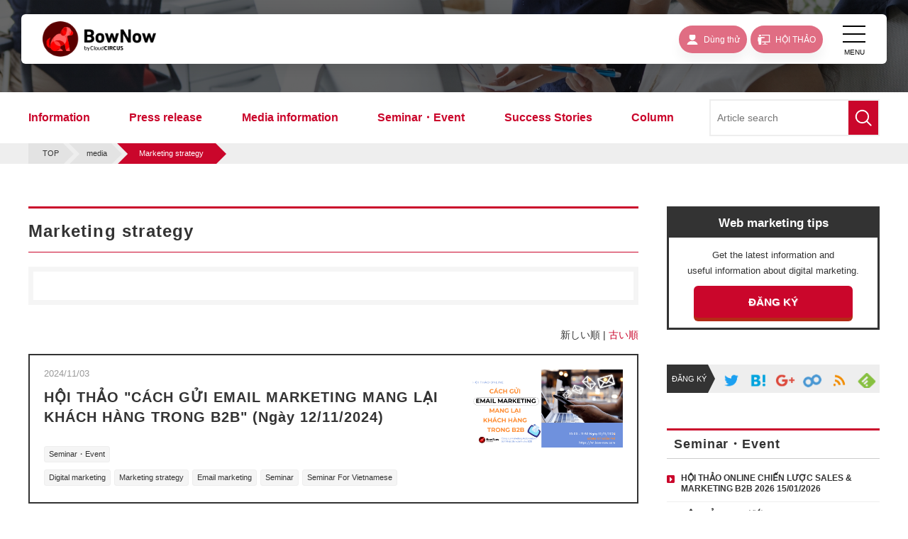

--- FILE ---
content_type: text/html; charset=UTF-8
request_url: https://vn.bow-now.com/media/tag/marketing_strategy
body_size: 47094
content:
<!DOCTYPE html>
<html lang="ja">
<head>
	<meta charset="UTF-8">
	<meta name="viewport" content="width=device-width, initial-scale=1, maximum-scale=1, minimum-scale=1">
	<title>Marketing strategy｜Marketing Automation &amp; CRM cho Doanh nghiệp B2B | BowNow</title>
	<meta name="keywords" content="Phần mềm CRM,Phần mềm quản lý khách hàng,CRM,Marketing Automation,Bán hàng online,Marketing,Digital marketing,Tiếp thị,Tiếp thị kỹ thuật số,Chuyển đổi số">
	<meta name="description" content="│BowNow là một dịch vụ chi phí thấp, dễ sử dụng cho các công ty B2B có nguồn lực và ngân sách hạn chế nhưng muốn tiếp cận với công cụ Marketing Automation.Marketing Automation&amp;CRM được dùng chung cho cả hoạt động Marketing và Sales, dễ dàng sử dụng ngay cả đối với những người không rành về công nghệ.Giúp doanh nghiệp có được thành quả kinh doanh xuất sắc với CRM đơn giản cùng sự hỗ trợ 1 to 1 của chuyên viên DX.">
				<link rel="next" href="/media/tag/marketing_strategy?page=2&sort=&schKeyword=">
		<link rel="canonical" href="/media/tag/marketing_strategy">
	<link href="//fonts.googleapis.com/css?family=Noto+Sans+JP:100,300,400,500,700,900&display=swap&subset=japanese" rel="stylesheet"> 
<link rel="stylesheet" href="/dcms_media/css/base.css" />
<link rel="stylesheet" href="/dcms_media/css/layout.css" />
<link rel="stylesheet" href="/dcms_media/css/slick.css" />
<link rel="stylesheet" href="/dcms_media/css/common_it01.css" />
<link rel="stylesheet" href="/dcms_media/css/template_it01.css" />
<link rel="stylesheet" href="/dcms_media/css/blog_navi.css">
<link rel="stylesheet" href="/dcms_media/css/blog_layout.css">
<link rel="stylesheet" href="/dcms_media/css/color.css" />
<link rel="stylesheet" href="/dcms_media/css/color_colorful.css" />
<link rel="stylesheet" href="/dcms_media/css/original.css" />

<style>
body{font-family: "Arial", "EB Garamond", "Montserrat", "Roboto", "Quicksand", "Amatic SC", Times New Roman;}
</style>

<script src="/dcms_media/js/jquery-1.11.1.min.js"></script>
<script src="/dcms_media/js/scrolltopcontrol.js"></script>

<script>
var lh = "";
    lh = location.href;
    if (lh.match(/dcmsadm/)){
    } else {
document.write('<style>header{position:fixed;}</style>');
$(document).ready(function(){
    //pagetitle
    $('#pagetitle').insertAfter('header');
    //header
    $('.navBtn').click(function () {
        $('body').toggleClass('sitemapsopen');
    });
    var $win = $(window),
        $header = $('header'),
        headerHeight = $header.outerHeight(),
        headerH = headerHeight + 10;
        startPos = 0;
    $win.on('load scroll', function() {
        var value = $(this).scrollTop();
        if ( value > startPos && value > headerHeight ) {
            $header.css('top', '-' + headerH + 'px');
        } else {
            $header.css('top', '0');
        }
        startPos = value;
    });
    $(window).scroll(function() {
        var sc = $(this).scrollTop();
        if ( sc > 10 ) {
            $('body').addClass('headerbg');
        } else {
            $('body').removeClass('headerbg');
        }
    });
    //sp navi
    $('.sitemaps_title + ul').prev().after('<div class="ocbtn"></div>');
    $('.ocbtn').click(function(){
        $(this).next().slideToggle();
        $(this).toggleClass('active');
    });
    //カレント
    var now = location.href.split('/');
    var endDir = now.slice(now.length-1,now.length-0);
    var endDir2 = now.slice(4,5);
    $('ul.hgnavi > li a[href$="'+endDir+'"]').parent().addClass('main_current');
    $('ul.hgnavi > li a[href$="'+endDir2+'.html"]').parent().addClass('main_current');
    $('ul.hgnavi > li a[href$="'+endDir2+'.html#"]').parent().addClass('main_current');
    //プラグイン系
    $('.function_icon_list li').biggerlink();
    $('.ficon_txt').matchHeight();
    $('.caselist li a').matchHeight();
    //containerの外へ
    $('.case_area.sub').insertAfter('#container');
    $('.dl_area.sub').insertAfter('#container');
    //ページ内リンク用スクロール
    $('a[href^=#]').click(function() {
        var speed = 300; // ミリ秒
        var href= $(this).attr("href");
        var target = $(href == "#" || href == "" ? 'html' : href);
        var position = target.offset().top;
        $('body,html').animate({scrollTop:position}, speed, 'swing');
        return false;
    });
    var windowWidth = window.innerWidth;
    // var windowheight = window.innerHeight;
    if (windowWidth <= 800) {
        var slick = $('.dl_list').slick({
            slidesToShow: 2,
            arrows: false,
            variableWidth: true,
            autoplay: true,
            swipeToSlide: true,
        });
    }
    //メイン 中央大きめ
    if (windowWidth >= 1200) {
        var slick = $('.case_list_l').slick({
            slidesToShow: 1,
            arrows: true,
            dots: true,
            centerMode: true,
            centerPadding: '30%',
            autoplay: true,
            autoplaySpeed: 10000,
            swipeToSlide: true
        });
    } else if (windowWidth <= 1199) {
        var slick = $('.case_list_l').slick({
            slidesToShow: 2,
            arrows: false,
            variableWidth: true,
            autoplay: true,
            swipeToSlide: true,
        });
    }
    //一覧
    if (windowWidth >= 1200) {
        var slick = $('.case_list').slick({
            slidesToShow: 3,
            arrows: false,
            dots: true,
            autoplay: true,
            autoplaySpeed: 10000,
            swipeToSlide: true
        });
    } else if (windowWidth <= 1199) {
        var slick = $('.case_list').slick({
            slidesToShow: 2,
            arrows: false,
            dots: true,
            autoplay: true,
            autoplaySpeed: 10000,
            variableWidth: true,
            swipeToSlide: true
        });
    }
});
}
</script>
<style>
.rss_new{background-color: #CA062B;}
</style>
<script defer src="https://trace.bluemonkey.jp/trace.js"></script>

		<!--start Google Analytics -->
	<!-- Google Tag Manager -->
<script>(function(w,d,s,l,i){w[l]=w[l]||[];w[l].push({'gtm.start':
new Date().getTime(),event:'gtm.js'});var f=d.getElementsByTagName(s)[0],
j=d.createElement(s),dl=l!='dataLayer'?'&l='+l:'';j.async=true;j.src=
'https://www.googletagmanager.com/gtm.js?id='+i+dl;f.parentNode.insertBefore(j,f);
})(window,document,'script','dataLayer','GTM-W9PC6T7');</script>
<!-- End Google Tag Manager -->

<!-- Google Tag Manager (noscript) -->
<noscript><iframe src="https://www.googletagmanager.com/ns.html?id=GTM-W9PC6T7"
height="0" width="0" style="display:none;visibility:hidden"></iframe></noscript>
<!-- End Google Tag Manager (noscript) -->	<!--end Google Analytics -->
	</head>


<body id="sub" class="marketing_strategy">

	<div id="fb-root"></div>
<script>(function(d, s, id) {
  var js, fjs = d.getElementsByTagName(s)[0];
  if (d.getElementById(id)) return;
  js = d.createElement(s); js.id = id;
  js.src = 'https://connect.facebook.net/ja_JP/sdk.js#xfbml=1&version=v3.2&appId=122521337887576&autoLogAppEvents=1';
  fjs.parentNode.insertBefore(js, fjs);
}(document, 'script', 'facebook-jssdk'));</script>

	<header>
<div class="header">
<div class="hlogo"><a href="/"><img src="/dcms_media/image/common/logo_bn.png" alt="BowNow" /></a></div>
<ul class="hgnavi">
<li><a href="/about/">BowNow LÀ GÌ?</a></li>
<li><a href="/functions/">TÍNH NĂNG</a></li>
<li><a href="/price/">CHI PHÍ</a></li>
<li><a href="/success_stories/">CẢM NHẬN KHÁCH HÀNG</a></li>
<li><a href="/resources/">TÀI LIỆU</a></li>
<li>


<select name="select" onChange="location.href=value;">
<option value="">Select Language</option>
<option value="https://bow-now.com/">English</option>
<option value="https://zh-cn.bow-now.com/</option>
<option value="https://zh-tw.bow-now.com/">Chinese (Traditional)</option>
<option value="https://id.bow-now.com/">Indonesian</option>
<option value="https://vn.bow-now.com/">Vietnamese</option>
<option value="https://th.bow-now.com/">Thailand</option>
</select>








</li>
</ul>
<ul class="hnavi">



<li class="nav_dl"><a href="/cc_account/"><span class="in">Dùng thử</span></a></li>
<li class="nav_semi"><a href="/seminar/"><span class="in">HỘI THẢO</span></a></li>
</ul>
<div class="navBtn">
<div class="navBtn__inner">
<div class="navBtn__bar navBtn__bar--01"><!--線--></div>
<div class="navBtn__bar navBtn__bar--02"><!--線--></div>
<div class="navBtn__bar navBtn__bar--03"><!--線--></div>
</div>
<p class="navTxt__inner">MENU</p>
</div>
</div>

<!-- Messenger Chat Plugin Code -->
    <div id="fb-root"></div>

    <!-- Your Chat Plugin code -->
    <div id="fb-customer-chat" class="fb-customerchat">
    </div>

    <script>
      var chatbox = document.getElementById('fb-customer-chat');
      chatbox.setAttribute("page_id", "154306139739509");
      chatbox.setAttribute("attribution", "biz_inbox");
    </script>

    <!-- Your SDK code -->
    <script>
      window.fbAsyncInit = function() {
        FB.init({
          xfbml            : true,
          version          : 'v12.0'
        });
      };

      (function(d, s, id) {
        var js, fjs = d.getElementsByTagName(s)[0];
        if (d.getElementById(id)) return;
        js = d.createElement(s); js.id = id;
        js.src = 'https://connect.facebook.net/vi_VN/sdk/xfbml.customerchat.js';
        fjs.parentNode.insertBefore(js, fjs);
      }(document, 'script', 'facebook-jssdk'));
    </script>

</header> <div class="sitemaps">
<div class="sitemaps_in">
<div class="sitemaps_up">
<div class="sitemaps_logo img100"><a href="/"><img src="/dcms_media/image/common/logo_bn.png" alt="BowNow" /></a></div>
<ul class="sitemaps_cvnav">
<li class="nav_dl"><a href="/cc_account/"><span class="in">Dùng thử</span></a></li>
<li class="nav_semi"><a href="/seminar/"><span class="in">HỘI THẢO</span></a></li>
<li class="nav_login"><a href="https://bownow.jp/login" target="_blank" rel="noopener"><span class="in">ĐĂNG NHẬP</span></a></li>
</ul>
<div class="navBtn">
<div class="navBtn__inner">
<div class="navBtn__bar navBtn__bar--01"><!--線--></div>
<div class="navBtn__bar navBtn__bar--02"><!--線--></div>
<div class="navBtn__bar navBtn__bar--03"><!--線--></div>
</div>
<p class="navTxt__inner">CLOSE</p>
</div>
</div>
<div class="sitemaps_menu">
<div class="sitemaps_col">
<p class="sitemaps_title"><a href="/about/">BowNow là gì?</a></p>
<ul>
<li><a href="/about/strength/">Thế mạnh của BowNow</a></li>
<li><a href="/about/support/">Hỗ trợ khách hàng</a></li>
</ul>
<p class="sitemaps_title"><a href="/business_cases/">Hỗ trợ doanh nghiệp</a></p>
</div>
<div class="sitemaps_col">
<p class="sitemaps_title"><a href="/functions/">Chức năng</a></p>
<ul>
<li><a href="/abm_template/">Template ABM</a></li>
</ul>
<p class="sitemaps_title"><a href="/price/">Chi phí</a></p>
<ul>

</ul>
<p class="sitemaps_title"><a href="/success_stories/">Cảm nhận của khách hàng</a></p>
</div>
<div class="sitemaps_col">
<p class="sitemaps_title"><a href="/media/">Góc truyền thông</a></p>
<ul>
<li><a href="/media/information/">Thông tin</a></li>
<li><a href="/media/press_release/">Thông cáo báo chí</a></li>
<li><a href="/media/media_information/">Tin tức truyền thông</a></li>
<li><a href="/media/seminar_information/">Hội thảo / Sự kiện</a></li>
<li><a href="/media/cases/">Cảm nhận của khách hàng</a></li>
</ul>
</div>
<div class="sitemaps_col">
<p class="sitemaps_title"><a href="/media/column/">Tham khảo thêm</a></p>
<ul>
<li><a href="/media/column/marketing_automation/">Công cụ MA là gì?</a></li>
<li><a href="/media/column/digital_marketing/">Digital Marketing là gì?</a></li>
<li><a href="/media/column/demand_generation/">Tạo nhu cầu là gì?</a></li>
<li><a href="/media/column/hotlead/">Hot lead là gì?</a></li>
<li><a href="/media/column/contents_marketing/">Contents marketing là gì?</a></li>
<li><a href="/media/column/online_advertising/">Quảng cáo online là gì?</a></li>
</ul>
</div>
<div class="sitemaps_col">
<p class="sitemaps_title"><a href="/cc_account/">Dùng thử</a></p>
<p class="sitemaps_title"><a href="/resources/">Tài liệu tham khảo</a></p>
<p class="sitemaps_title"><a href="/seminar/">Hội thảo</a></p>
<p class="sitemaps_title"><a href="https://bownow.jp/login" target="_blank" rel="noopener">Đăng nhập</a></p>
</div>
<div class="sitemaps_col">
<p class="sitemaps_title"><a href="/contact/">Liên hệ</a></p>
<p class="sitemaps_title"><a href="/agent/">Đối tác</a></p>
<ul>
<li><a href="/agent/form/">Đăng ký thông tin</a></li>
<li><a href="/agent/thanks/">Hình thức hợp tác</a></li>
</ul>
</div>
<div class="sitemaps_col">
<p class="sitemaps_title"><a href="https://vi.manual.bow-now.jp/" target="_blank" rel="noopener">Cẩm nang hướng dẫn</a></p>
</div>
<div class="sitemaps_col">

<select name="select" onChange="location.href=value;">
<option value="">Select Language</option>
<option value="https://bow-now.com/">English</option>
<option value="https://zh-cn.bow-now.com/</option>
<option value="https://zh-tw.bow-now.com/">Chinese (Traditional)</option>
<option value="https://id.bow-now.com/">Indonesian</option>
<option value="https://vn.bow-now.com/">Vietnamese</option>
<option value="https://th.bow-now.com/">Thailand</option>
</select>







</div>



</div>
<div class="sitemaps_footer">
<ul class="sitemaps_footerlink">
<li><a href="/sitemap/">Site map</a></li>
<li><a href="https://www.startialab.co.jp/privacy.html" target="_blank" rel="noopener">Chính sách về quyền riêng tư</a></li>
<li><a href="https://www.startialab.co.jp/security.html" target="_blank" rel="noopener">
Chính sách cơ bản về bảo mật thông tin</a></li>
<li><a href="https://www.startialab.co.jp/mynumber.html" target="_blank" rel="noopener">Chính sách Mynumber</a></li>
<li><a href="https://www.startialab.co.jp/agreement/bownow" target="_blank" rel="noopener">Điều khoản sử dụng BowNow</a></li>
</ul>
<ul class="sitemaps_info">
<li><a href="https://www.startialab.co.jp/aboutus.html">Thông tin công ty</a></li>
</ul>
</div>
</div>
</div>

<div id="container" class="m80_pc m60_tablet m40_sp">

<div id="pagetitle" class="blog_base" style="background-image: url('/dcms_media/image/template_it01_pagetitle_bg.jpg');"><!--ヘッダー後ろ-->
</div>


<div class="B_list">
<div class="inner">
<ul class="category">
<li><a href="/media/information">Information</a></li>
<li><a href="/media/press_release">Press release</a></li>
<li><a href="/media/media_information">Media information</a></li>
<li><a href="/media/seminar_information">Seminar・Event</a></li>
<li><a href="/media/success_stories">Success Stories</a></li>
<li><a href="/media/column">Column</a></li>
</ul>
<div class="blog_search"><form action=""><input class="search_txt" name="schKeyword" type="text" placeholder="Article search" /> <input class="submit_btn" type="submit" value="記事検索" /></form></div>
</div>
</div>

<!--locator st-->
<div id="locator">
<ol class="inner_1200" itemscope itemtype="http://schema.org/BreadcrumbList">
	<li itemprop="itemListElement" itemscope itemtype="http://schema.org/ListItem">
		<a itemprop="item" href="/index.html">
			<span itemprop="name">TOP</span>
		</a>
		<meta content="1" itemprop="position">
	</li>
	<li itemprop="itemListElement" itemscope itemtype="http://schema.org/ListItem">
		<a itemprop="item" href="/media/">
			<span itemprop="name">media</span>
		</a>
	<meta content="2" itemprop="position"></li>
	<li itemprop="itemListElement" itemscope itemtype="http://schema.org/ListItem">
		<span itemprop="name">Marketing strategy</span>
		<meta content="3" itemprop="position">
	</li>
</ol>
</div>
<!--locator end--> 



<div class="inner_1200 clearfix">

			<div id="contents_left">
				<h1 class="titleStyle01">Marketing strategy</h1>
				<div class="borderBoxArea"></div>
				<!-- ブロック貼り付けエリア -->
				<div id="dcms_layoutPageBlockPasteArea">
				<!-- ブロック -->
				<div id="dcms_layoutPageBlock">
					<!-- 新しい順古い順-st -->
										<div class="newold">
						 新しい順 | <a href="javascript:document.getElementById('fPageChg-sort').value='asc';document.getElementById('fPageChg').submit();">古い順</a>					</div>
										<!-- 新しい順古い順-end -->

					<!-- list-st -->
															<!--article-st-->
					<article>
						<figure class="post_thumbnail"><a href="https://vn.bow-now.com/media/seminar_information/email-marketing-b2b-20241112"><img src="https://vn.bow-now.com/dcms_media/image/seminar_banner_emmkt_20241112.png" alt="" /></a>
						</figure>
						<section class="info">
							<time><span>2024/11/03</span></time>
							<h2 class="title"><a href="https://vn.bow-now.com/media/seminar_information/email-marketing-b2b-20241112">HỘI THẢO "CÁCH GỬI EMAIL MARKETING MANG LẠI KHÁCH HÀNG TRONG B2B" (Ngày 12/11/2024)</a></h2>
							<!--category-st-->
														<div class="catelist">
								<a class="seminar_information" href="https://vn.bow-now.com/media/seminar_information">
								Seminar・Event</a>
															</div>
														<!--category-end-->
							<!--Tag-st-->
														<div class="taglist">
								<a href="https://vn.bow-now.com/media/tag/digital_maketing">Digital marketing</a><a href="https://vn.bow-now.com/media/tag/marketing_strategy">Marketing strategy</a><a href="https://vn.bow-now.com/media/tag/email_marketing">Email marketing</a><a href="https://vn.bow-now.com/media/tag/seminar">Seminar</a><a href="https://vn.bow-now.com/media/tag/for_vietnamese">Seminar For Vietnamese</a>							</div>
														<!--Tag-end-->
						</section>
					</article>
					<!--article-end-->
										<!--article-st-->
					<article>
						<figure class="post_thumbnail"><a href="https://vn.bow-now.com/media/seminar_information/email-marketing-b2b-20241008"><img src="https://vn.bow-now.com/dcms_media/image/seminar_banner_em_20241008.png" alt="" /></a>
						</figure>
						<section class="info">
							<time><span>2024/10/01</span></time>
							<h2 class="title"><a href="https://vn.bow-now.com/media/seminar_information/email-marketing-b2b-20241008">HỘI THẢO "CÁCH GỬI EMAIL MARKETING MANG LẠI KHÁCH HÀNG TRONG B2B" (Ngày 08/10/2024)</a></h2>
							<!--category-st-->
														<div class="catelist">
								<a class="seminar_information" href="https://vn.bow-now.com/media/seminar_information">
								Seminar・Event</a>
															</div>
														<!--category-end-->
							<!--Tag-st-->
														<div class="taglist">
								<a href="https://vn.bow-now.com/media/tag/digital_maketing">Digital marketing</a><a href="https://vn.bow-now.com/media/tag/marketing_strategy">Marketing strategy</a><a href="https://vn.bow-now.com/media/tag/email_marketing">Email marketing</a><a href="https://vn.bow-now.com/media/tag/seminar">Seminar</a><a href="https://vn.bow-now.com/media/tag/for_vietnamese">Seminar For Vietnamese</a>							</div>
														<!--Tag-end-->
						</section>
					</article>
					<!--article-end-->
										<!--article-st-->
					<article>
						<figure class="post_thumbnail"><a href="https://vn.bow-now.com/media/seminar_information/email-marketing-b2b-20240912"><img src="https://vn.bow-now.com/dcms_media/image/seminar_banner_em_20240912.png" alt="" /></a>
						</figure>
						<section class="info">
							<time><span>2024/09/08</span></time>
							<h2 class="title"><a href="https://vn.bow-now.com/media/seminar_information/email-marketing-b2b-20240912">HỘI THẢO "CÁCH GỬI EMAIL MARKETING MANG LẠI KHÁCH HÀNG TRONG B2B" (Ngày 12/09/2024)</a></h2>
							<!--category-st-->
														<div class="catelist">
								<a class="seminar_information" href="https://vn.bow-now.com/media/seminar_information">
								Seminar・Event</a>
															</div>
														<!--category-end-->
							<!--Tag-st-->
														<div class="taglist">
								<a href="https://vn.bow-now.com/media/tag/digital_maketing">Digital marketing</a><a href="https://vn.bow-now.com/media/tag/marketing_strategy">Marketing strategy</a><a href="https://vn.bow-now.com/media/tag/email_marketing">Email marketing</a><a href="https://vn.bow-now.com/media/tag/seminar">Seminar</a><a href="https://vn.bow-now.com/media/tag/for_vietnamese">Seminar For Vietnamese</a>							</div>
														<!--Tag-end-->
						</section>
					</article>
					<!--article-end-->
										<!--article-st-->
					<article>
						<figure class="post_thumbnail"><a href="https://vn.bow-now.com/media/seminar_information/email-marketing-b2b-20240808"><img src="https://vn.bow-now.com/dcms_media/image/seminar_banner_em_20240808.png" alt="" /></a>
						</figure>
						<section class="info">
							<time><span>2024/08/01</span></time>
							<h2 class="title"><a href="https://vn.bow-now.com/media/seminar_information/email-marketing-b2b-20240808">HỘI THẢO "XÂY DỰNG CHIẾN LƯỢC EMAIL MARKETING B2B TỪ CHUYÊN GIA NHẬT BẢN" (Ngày 08/08/2024)</a></h2>
							<!--category-st-->
														<div class="catelist">
								<a class="seminar_information" href="https://vn.bow-now.com/media/seminar_information">
								Seminar・Event</a>
															</div>
														<!--category-end-->
							<!--Tag-st-->
														<div class="taglist">
								<a href="https://vn.bow-now.com/media/tag/digital_maketing">Digital marketing</a><a href="https://vn.bow-now.com/media/tag/marketing_strategy">Marketing strategy</a><a href="https://vn.bow-now.com/media/tag/email_marketing">Email marketing</a><a href="https://vn.bow-now.com/media/tag/seminar">Seminar</a><a href="https://vn.bow-now.com/media/tag/for_vietnamese">Seminar For Vietnamese</a>							</div>
														<!--Tag-end-->
						</section>
					</article>
					<!--article-end-->
										<!--article-st-->
					<article>
						<figure class="post_thumbnail"><a href="https://vn.bow-now.com/media/seminar_information/email-marketing-b2b-20240709"><img src="https://vn.bow-now.com/dcms_media/image/seminar_banner_em_20240709.png" alt="" /></a>
						</figure>
						<section class="info">
							<time><span>2024/07/03</span></time>
							<h2 class="title"><a href="https://vn.bow-now.com/media/seminar_information/email-marketing-b2b-20240709">HỘI THẢO "5 CHIẾN THUẬT QUAN TRỌNG TRONG EMAIL MARKETING B2B TỪ CHUYÊN GIA NHẬT BẢN" (Ngày 09/07/2024)</a></h2>
							<!--category-st-->
														<div class="catelist">
								<a class="seminar_information" href="https://vn.bow-now.com/media/seminar_information">
								Seminar・Event</a>
															</div>
														<!--category-end-->
							<!--Tag-st-->
														<div class="taglist">
								<a href="https://vn.bow-now.com/media/tag/digital_maketing">Digital marketing</a><a href="https://vn.bow-now.com/media/tag/marketing_strategy">Marketing strategy</a><a href="https://vn.bow-now.com/media/tag/email_marketing">Email marketing</a><a href="https://vn.bow-now.com/media/tag/seminar">Seminar</a><a href="https://vn.bow-now.com/media/tag/for_vietnamese">Seminar For Vietnamese</a>							</div>
														<!--Tag-end-->
						</section>
					</article>
					<!--article-end-->
										<!--article-st-->
					<article>
						<figure class="post_thumbnail"><a href="https://vn.bow-now.com/media/seminar_information/email-marketing-b2b-20240618"><img src="https://vn.bow-now.com/dcms_media/image/seminar_banner_b2bmkt_20240618.png" alt="" /></a>
						</figure>
						<section class="info">
							<time><span>2024/06/12</span></time>
							<h2 class="title"><a href="https://vn.bow-now.com/media/seminar_information/email-marketing-b2b-20240618">HỘI THẢO "5 CHIẾN THUẬT QUAN TRỌNG TRONG EMAIL MARKETING B2B TỪ CHUYÊN GIA NHẬT BẢN" (Ngày 18/06/2024)</a></h2>
							<!--category-st-->
														<div class="catelist">
								<a class="seminar_information" href="https://vn.bow-now.com/media/seminar_information">
								Seminar・Event</a>
															</div>
														<!--category-end-->
							<!--Tag-st-->
														<div class="taglist">
								<a href="https://vn.bow-now.com/media/tag/digital_maketing">Digital marketing</a><a href="https://vn.bow-now.com/media/tag/marketing_strategy">Marketing strategy</a><a href="https://vn.bow-now.com/media/tag/email_marketing">Email marketing</a><a href="https://vn.bow-now.com/media/tag/seminar">Seminar</a><a href="https://vn.bow-now.com/media/tag/for_vietnamese">Seminar For Vietnamese</a>							</div>
														<!--Tag-end-->
						</section>
					</article>
					<!--article-end-->
										<!--article-st-->
					<article>
						<figure class="post_thumbnail"><a href="https://vn.bow-now.com/media/seminar_information/email-marketing-b2b-20240507"><img src="https://vn.bow-now.com/dcms_media/image/seminar_banner_em_20240507_min.png" alt="" /></a>
						</figure>
						<section class="info">
							<time><span>2024/04/30</span></time>
							<h2 class="title"><a href="https://vn.bow-now.com/media/seminar_information/email-marketing-b2b-20240507">HỘI THẢO "5 CHIẾN THUẬT QUAN TRỌNG TRONG EMAIL MARKETING B2B TỪ CHUYÊN GIA NHẬT BẢN" (Ngày 07/05/2024)</a></h2>
							<!--category-st-->
														<div class="catelist">
								<a class="seminar_information" href="https://vn.bow-now.com/media/seminar_information">
								Seminar・Event</a>
															</div>
														<!--category-end-->
							<!--Tag-st-->
														<div class="taglist">
								<a href="https://vn.bow-now.com/media/tag/digital_maketing">Digital marketing</a><a href="https://vn.bow-now.com/media/tag/marketing_strategy">Marketing strategy</a><a href="https://vn.bow-now.com/media/tag/email_marketing">Email marketing</a><a href="https://vn.bow-now.com/media/tag/seminar">Seminar</a><a href="https://vn.bow-now.com/media/tag/for_vietnamese">Seminar For Vietnamese</a>							</div>
														<!--Tag-end-->
						</section>
					</article>
					<!--article-end-->
										<!--article-st-->
					<article>
						<figure class="post_thumbnail"><a href="https://vn.bow-now.com/media/seminar_information/case-study-forIT-20240423"><img src="https://vn.bow-now.com/dcms_media/image/seminar_casestudyit_20240423_min.png" alt="" /></a>
						</figure>
						<section class="info">
							<time><span>2024/04/18</span></time>
							<h2 class="title"><a href="https://vn.bow-now.com/media/seminar_information/case-study-forIT-20240423">HỘI THẢO "CHÌA KHOÁ TĂNG TRƯỞNG CHO DOANH NGHIỆP TRONG NGÀNH IT - Khám phá Case Study của OplaCRM trong chiến lược Marketing Automation với BowNow"(Ngày 23/04/2024)</a></h2>
							<!--category-st-->
														<div class="catelist">
								<a class="seminar_information" href="https://vn.bow-now.com/media/seminar_information">
								Seminar・Event</a>
															</div>
														<!--category-end-->
							<!--Tag-st-->
														<div class="taglist">
								<a href="https://vn.bow-now.com/media/tag/digital_maketing">Digital marketing</a><a href="https://vn.bow-now.com/media/tag/marketing_strategy">Marketing strategy</a><a href="https://vn.bow-now.com/media/tag/email_marketing">Email marketing</a><a href="https://vn.bow-now.com/media/tag/seminar">Seminar</a><a href="https://vn.bow-now.com/media/tag/for_vietnamese">Seminar For Vietnamese</a>							</div>
														<!--Tag-end-->
						</section>
					</article>
					<!--article-end-->
										<!--article-st-->
					<article>
						<figure class="post_thumbnail"><a href="https://vn.bow-now.com/media/seminar_information/email-marketing-b2b-20240409"><img src="https://vn.bow-now.com/dcms_media/image/seminar_banner_em_20240409.png" alt="" /></a>
						</figure>
						<section class="info">
							<time><span>2024/04/01</span></time>
							<h2 class="title"><a href="https://vn.bow-now.com/media/seminar_information/email-marketing-b2b-20240409">HỘI THẢO "BÍ QUYẾT THÀNH CÔNG TRONG EMAIL MARKETING CHO B2B TỪ CHUYÊN GIA NHẬT BẢN" (Ngày 09/04/2024)</a></h2>
							<!--category-st-->
														<div class="catelist">
								<a class="seminar_information" href="https://vn.bow-now.com/media/seminar_information">
								Seminar・Event</a>
															</div>
														<!--category-end-->
							<!--Tag-st-->
														<div class="taglist">
								<a href="https://vn.bow-now.com/media/tag/digital_maketing">Digital marketing</a><a href="https://vn.bow-now.com/media/tag/marketing_strategy">Marketing strategy</a><a href="https://vn.bow-now.com/media/tag/email_marketing">Email marketing</a><a href="https://vn.bow-now.com/media/tag/seminar">Seminar</a><a href="https://vn.bow-now.com/media/tag/for_vietnamese">Seminar For Vietnamese</a>							</div>
														<!--Tag-end-->
						</section>
					</article>
					<!--article-end-->
										<!--article-st-->
					<article>
						<figure class="post_thumbnail"><a href="https://vn.bow-now.com/media/seminar_information/email-marketing-b2b-20240319"><img src="https://vn.bow-now.com/dcms_media/image/seminar_banner_em_20240319.png" alt="" /></a>
						</figure>
						<section class="info">
							<time><span>2024/03/14</span></time>
							<h2 class="title"><a href="https://vn.bow-now.com/media/seminar_information/email-marketing-b2b-20240319">HỘI THẢO "TẬP TRUNG NUÔI DƯỠNG KHÁCH HÀNG B2B GIÚP TĂNG TỈ LỆ CHUYỂN ĐỔI - BÀN VỀ CÁCH XÂY DỰNG CHIẾN DỊCH EMAIL MARKETING B2B" (Ngày 19/03/2024)</a></h2>
							<!--category-st-->
														<div class="catelist">
								<a class="seminar_information" href="https://vn.bow-now.com/media/seminar_information">
								Seminar・Event</a>
															</div>
														<!--category-end-->
							<!--Tag-st-->
														<div class="taglist">
								<a href="https://vn.bow-now.com/media/tag/digital_maketing">Digital marketing</a><a href="https://vn.bow-now.com/media/tag/marketing_strategy">Marketing strategy</a><a href="https://vn.bow-now.com/media/tag/email_marketing">Email marketing</a><a href="https://vn.bow-now.com/media/tag/seminar">Seminar</a><a href="https://vn.bow-now.com/media/tag/for_vietnamese">Seminar For Vietnamese</a>							</div>
														<!--Tag-end-->
						</section>
					</article>
					<!--article-end-->
															<!-- list-end -->
					<!-- pager-st -->
					<div class="pager">&nbsp;&nbsp;<span>1</span>&nbsp;&nbsp;<a href="javascript:document.getElementById('fPageChg-page').value='2';document.getElementById('fPageChg').submit();">2</a>&nbsp;&nbsp;<a href="javascript:document.getElementById('fPageChg-page').value='3';document.getElementById('fPageChg').submit();">3</a>&nbsp;&nbsp;<a href="javascript:document.getElementById('fPageChg-page').value='4';document.getElementById('fPageChg').submit();">4</a>&nbsp;&nbsp;<a href="javascript:document.getElementById('fPageChg-page').value='5';document.getElementById('fPageChg').submit();">5</a>&nbsp;&nbsp;<a href="javascript:document.getElementById('fPageChg-page').value='6';document.getElementById('fPageChg').submit();">6</a>&nbsp;&nbsp;<a href="javascript:document.getElementById('fPageChg-page').value='7';document.getElementById('fPageChg').submit();">7</a>&nbsp;&nbsp;<a href="javascript:document.getElementById('fPageChg-page').value='2';document.getElementById('fPageChg').submit();">次へ &gt;&gt;</a>

</div>
					<!--pager-end-->
				</div>
				<!-- // ブロック -->
				</div>
				<!-- // ブロック貼り付けエリア -->
			</div><!--contents_left-->

			<div id="contents_right">
				<!-- <div class="banner_mov img100"><a href="/e-zine"> <img src="/dcms_media/image/banner_mailmagazine_2.jpg" alt="メルマガ受信　詳細へ" /> <img class="ba_left" src="/dcms_media/image/common/banarr_left.png" alt="" /> <img class="ba_right" src="/dcms_media/image/common/banarr_right.png" alt="" /> </a></div> -->
<div class="e_zine_box">
<div class="e_zine_tit">
<p>Web marketing tips</p>
</div>
<div class="e_zine_txt">
<p class="m10">Get the latest information and<br />useful information about digital marketing.</p>
<p class="entry"><a href="https://vn.bow-now.com/subscribe.html">ĐĂNG KÝ</a></p>
</div>
</div>
<div class="side_fb">
<div class="fb">
<div class="fb-page" data-href="https://www.facebook.com/CloudCircusVietnam" data-tabs="timeline" data-height="70" data-small-header="true" data-adapt-container-width="true" data-hide-cover="false" data-show-facepile="false">
<blockquote class="fb-xfbml-parse-ignore" cite="https://www.facebook.com/CloudCircusVietnam"><a href="https://www.facebook.com/CloudCircusVietnam">BowNow Vietnam</a></blockquote>
</div>
</div>
<div class="side_sns mt5">
<p class="txt">ĐĂNG KÝ</p>
<a href="https://twitter.com/m_tame_lab" target="_blank" rel="noopener"><img src="/dcms_media/image/common/icon_twitter_s.png" alt="twitter" /></a> <a href="http://b.hatena.ne.jp/add?url=http://mtame.jp/" target="_blank" rel="noopener"><img src="/dcms_media/image/common/icon_hatena_s.png" alt="hatena" /></a> <a href="https://plus.google.com/share?url=http://mtame.jp/" target="_blank" rel="noopener"><img src="/dcms_media/image/common/icon_google_s.png" alt="google" /></a> <a href="https://8card.net/c/5891174" target="_blank" rel="noopener"><img src="/dcms_media/image/common/icon_eight.png" alt="Eight" /></a> <a href="http://mtame.jp/article/feed" target="_blank" rel="noopener"><img src="/dcms_media/image/common/icon_rss_s.png" alt="rss" /></a> <a href="http://cloud.feedly.com/#subscription%2Ffeed%2Fhttp%3A%2F%2Fmtame.jp%2Farticle%2Ffeed" target="blank"><img src="/dcms_media/image/common/icon_feedly_s.png" alt="follow us in feedly" /></a></div>
</div>
<!--イベント情報-st-->
<div class="side event_blog">
<h4 class="title">Seminar・Event</h4>
<ul class="reco">
<li><a href="https://vn.bow-now.com/media/seminar_information/bownow_OplaB2Bwebinar">
  <figure class="reco_thumbnail"><img src="https://vn.bow-now.com/dcms_media/image/50581aa46a25e57bbc34.jpg" alt="HỘI THẢO ONLINE CHIẾN LƯỢC SALES & MARKETING B2B 2026 15/01/2026" alt="HỘI THẢO ONLINE CHIẾN LƯỢC SALES & MARKETING B2B 2026 15/01/2026" /></figure>
  <p class="info">HỘI THẢO ONLINE CHIẾN LƯỢC SALES & MARKETING B2B 2026 15/01/2026</p>
  </a> </li>

<li><a href="https://vn.bow-now.com/media/seminar_information/b2b_sales_funnel_20260106">
  <figure class="reco_thumbnail"><img src="https://vn.bow-now.com/dcms_media/image/gh.jpg" alt="HỘI THẢO "XU HƯỚNG MARKETING 2026 CHO DOANH NGHIỆP B2B" Ngày 06/01/2026" alt="HỘI THẢO "XU HƯỚNG MARKETING 2026 CHO DOANH NGHIỆP B2B" Ngày 06/01/2026" /></figure>
  <p class="info">HỘI THẢO "XU HƯỚNG MARKETING 2026 CHO DOANH NGHIỆP B2B" Ngày 06/01/2026</p>
  </a> </li>

<li><a href="https://vn.bow-now.com/media/seminar_information/MKTTool20251225">
  <figure class="reco_thumbnail"><img src="https://vn.bow-now.com/dcms_media/image/9c0fab272531aa6ff320.jpg" alt="HỘI THẢO "CÁCH TÌM KIẾM KHÁCH HÀNG CHO DOANH NGHIỆP B2B VỚI NURTURING MARKETING" (Ngày 25/12/2025)" alt="HỘI THẢO "CÁCH TÌM KIẾM KHÁCH HÀNG CHO DOANH NGHIỆP B2B VỚI NURTURING MARKETING" (Ngày 25/12/2025)" /></figure>
  <p class="info">HỘI THẢO "CÁCH TÌM KIẾM KHÁCH HÀNG CHO DOANH NGHIỆP B2B VỚI NURTURING MARKETING" (Ngày 25/12/2025)</p>
  </a> </li>
</ul>
</div>
<!--イベント-end--> <!--最新記事-st-->
<div class="side new_blog">
<h4 class="title">Latest articles</h4>
<ul class="reco">
<li><a href="https://vn.bow-now.com/media/seminar_information/bownow_OplaB2Bwebinar">
  <figure class="reco_thumbnail"><img src="https://vn.bow-now.com/dcms_media/image/50581aa46a25e57bbc34.jpg" alt="HỘI THẢO ONLINE CHIẾN LƯỢC SALES & MARKETING B2B 2026 15/01/2026" alt="HỘI THẢO ONLINE CHIẾN LƯỢC SALES & MARKETING B2B 2026 15/01/2026" /></figure>
  <p class="info">HỘI THẢO ONLINE CHIẾN LƯỢC SALES & MARKETING B2B 2026 15/01/2026</p>
  </a> </li>

<li><a href="https://vn.bow-now.com/media/column/marketingb2b-email2026">
  <figure class="reco_thumbnail"><img src="https://vn.bow-now.com/dcms_media/image/Hướng dẫn triển khai chiến dịch hiệu quả năm 2026 (1).png" alt="Email Marketing Là Gì? Hướng dẫn triển khai chiến dịch hiệu quả năm 2026" alt="Email Marketing Là Gì? Hướng dẫn triển khai chiến dịch hiệu quả năm 2026" /></figure>
  <p class="info">Email Marketing Là Gì? Hướng dẫn triển khai chiến dịch hiệu quả năm 2026</p>
  </a> </li>

<li><a href="https://vn.bow-now.com/media/seminar_information/b2b_sales_funnel_20260106">
  <figure class="reco_thumbnail"><img src="https://vn.bow-now.com/dcms_media/image/gh.jpg" alt="HỘI THẢO "XU HƯỚNG MARKETING 2026 CHO DOANH NGHIỆP B2B" Ngày 06/01/2026" alt="HỘI THẢO "XU HƯỚNG MARKETING 2026 CHO DOANH NGHIỆP B2B" Ngày 06/01/2026" /></figure>
  <p class="info">HỘI THẢO "XU HƯỚNG MARKETING 2026 CHO DOANH NGHIỆP B2B" Ngày 06/01/2026</p>
  </a> </li>
</ul>
<div class="more_btn">Read more</div>
</div>
<!--最新記事-end--> <!--タグ-st-->
<div class="side">
<h4 class="title">Tag</h4>
<div class="tag_list"><ul class="tag sweep">
<li><a href="https://vn.bow-now.com/media/tag/digital_maketing">Digital marketing (295)</a></li>
<li><a href="https://vn.bow-now.com/media/tag/seminar">Seminar (274)</a></li>
<li><a href="https://vn.bow-now.com/media/tag/for_vietnamese">Seminar For Vietnamese (218)</a></li>
<li><a href="https://vn.bow-now.com/media/tag/marketing_strategy">Marketing strategy (166)</a></li>
<li><a href="https://vn.bow-now.com/media/tag/web_marketing">Web marketing (165)</a></li>
<li><a href="https://vn.bow-now.com/media/tag/marketing_automation">Marketing automation (142)</a></li>
<li><a href="https://vn.bow-now.com/media/tag/bownow">BowNow (127)</a></li>
<li><a href="https://vn.bow-now.com/media/tag/email_marketing">Email marketing (122)</a></li>
<li><a href="https://vn.bow-now.com/media/tag/for_japanese">Seminar For Japanese (78)</a></li>
<li><a href="https://vn.bow-now.com/media/tag/b2b_sales">B2B Sales (19)</a></li>
<li><a href="https://vn.bow-now.com/media/tag/inside_sales">Inside Sales (16)</a></li>
<li><a href="https://vn.bow-now.com/media/tag/sales_strategy">Sales strategy (13)</a></li>
<li><a href="https://vn.bow-now.com/media/tag/online_sales">Online Sales (8)</a></li>
<li><a href="https://vn.bow-now.com/media/tag/contents_marketing">Contents marketing (5)</a></li>
<li><a href="https://vn.bow-now.com/media/tag/seo">SEO (2)</a></li>
</ul>
<a href="https://vn.bow-now.com/media/tag/digital_maketing/?archives=on" class="btn"><span>全部見る</span></a>
</div>
</div>
<!--タグ-end--><!--アーカイブ年月-st-->
<div class="side">
<h4 class="title">Archive</h4>
<ul class="archive sweep">
<li><a href="https://vn.bow-now.com/media/date/2026/01">2026/01 (2)</a></li>
<li><a href="https://vn.bow-now.com/media/date/2025/12">2025/12 (3)</a></li>
<li><a href="https://vn.bow-now.com/media/date/2025/11">2025/11 (2)</a></li>
<li><a href="https://vn.bow-now.com/media/date/2025/10">2025/10 (3)</a></li>
<li><a href="https://vn.bow-now.com/media/date/2025/09">2025/09 (3)</a></li>
<li><a href="https://vn.bow-now.com/media/date/2025/08">2025/08 (4)</a></li>
<li><a href="https://vn.bow-now.com/media/date/2025/07">2025/07 (1)</a></li>
<li><a href="https://vn.bow-now.com/media/date/2025/06">2025/06 (1)</a></li>
<li><a href="https://vn.bow-now.com/media/date/2025/05">2025/05 (3)</a></li>
<li><a href="https://vn.bow-now.com/media/date/2025/04">2025/04 (3)</a></li>
<li><a href="https://vn.bow-now.com/media/date/2025/03">2025/03 (3)</a></li>
<li><a href="https://vn.bow-now.com/media/date/2025/02">2025/02 (2)</a></li>
</ul>
<a href="https://vn.bow-now.com/media/date/2026/01/?archives=on" class="btn"><span>アーカイブ全てを表示</span></a>
</div>
<!--アーカイブ年月-end--> <!--カテゴリ-st--> <!--<div class="side">
<h4 class="title">カテゴリ</h4>
<ul class="cate sweep">
<li><a href="https://vn.bow-now.com/media/seminar_information">Seminar・Event (291)</a></li>
<li><a href="https://vn.bow-now.com/media/column">Column (19)</a></li>
<li><a href="https://vn.bow-now.com/media/success_stories">Success Stories (5)</a></li>
<li><a href="https://vn.bow-now.com/media/press_release">Press release (2)</a></li>
</ul>
<a href="https://vn.bow-now.com/media/seminar_information/?archives=on" class="btn"><span><span>カテゴリ全てを表示</span></span></a>
</div>--> <!--カテゴリ-end--> <!--facebookタイムライン-st--> <!--<div class="fb-page" data-href="https://www.facebook.com/facebook" data-tabs="timeline" data-small-header="false" data-adapt-container-width="true" data-hide-cover="false" data-show-facepile="false">
<blockquote class="fb-xfbml-parse-ignore" cite="https://www.facebook.com/facebook"><a href="https://www.facebook.com/facebook">Facebook</a></blockquote>
</div>--> <!--facebookタイムライン-end--> <!--記事検索-st--> <!--<div class="blog_search clearfix"><form action=""><input class="search_txt" name="schKeyword" type="text" placeholder="記事検索" /> <input class="submit_btn" type="submit" value="記事検索" /></form></div>--> <!--記事検索-end-->
			</div><!--contents_right-->

</div>

	</div><!--container-->

	<section class="footer_cta_block">
<div class="inner_1120 cta_shadow">
<div class="plan_box">
<div class="plan_box_left">
<p class="txt_b">Dễ dàng<span class="txt_sg"> sử dụng </span>Tiết kiệm<span class="txt_sg"> chi phí</span></p>
<p class="txt_st">Dùng thử BowNow</p>
<div class="cta_btnu"><a href="/cc_account/"><span class="in">Dùng thử</span></a></div>
</div>
<div class="plan_box_right">
<ul class="cta_btn">
<li class="download"><a href="/resources/">TÀI LIỆU THAM KHẢO</a></li>
<li class="seminar"><a href="/seminar/">DANH SÁCH HỘI THẢO</a></li>
</ul>
</div>
</div>
<div class="tel_block">
<div class="tel_box">
<p class="txt">Hãy liên hệ ngay với chúng tôi!</p>
<p class="tel_num pc_on"><a href="tel:0966523330">096 652 3330</a></p>
<p class="tel_num sp_on"><a href="tel:0966523330">096 652 3330</a></p>
<p class="time">Tổng đài 9:00 - 12:00 / 13:00 - 17:00 các ngày trong tuần</p>
</div>
<div class="btn_box">
<p class="gray_btn m10_pc m10_tablet m5_sp"><a href="/contact/">LIÊN HỆ</a></p>
<p class="gray_btn"><a href="/agent/form/">ĐỐI TÁC</a></p>
</div>
</div>
</div>
</section> <footer>
<div class="f_title inner_1200">
<div class="f_logo img100"><img src="/dcms_media/image/common/logo_bn.png" alt="logo" /></div>
<p class="f_lead"><a href="/">BowNow - Công cụ Marketing Automation Số 1 Nhật Bản</a></p>
</div>
<div class="f_navi">
<div class="fpagetop"><a href="#"><!--sp ページトップ用--></a></div>
<div class="f_navi_first inner_1120">
<div class="f_navi_col">
<ul>
<li><a href="/about/">BowNow là gì?</a>
<ul>
<li><a href="/about/strength/">Thế mạnh của BowNow</a></li>
<li><a href="/about/support/">Hỗ trợ khách hàng</a></li>
</ul>
</li>
<li><a href="/business_cases/">Hỗ trợ doanh nghiệp</a></li>
</ul>
</div>
<div class="f_navi_col">
<ul>
<li><a href="/functions/">Chức năng</a>
<ul>
<li><a href="/abm_template/">ABM template</a></li>
</ul>
</li>
<li><a href="/price/">Chi phí</a>
<ul>
<li><a href="/price/free_plan/"></a></li>
</ul>
</li>
<li><a href="/success_stories/">Cảm nhận của khách hàng</a></li>
</ul>
</div>
<div class="f_navi_col">
<ul>
<li><a href="/media/">Góc truyền thông</a>
<ul>
<li><a href="/media/information/">Thông tin</a></li>
<li><a href="/media/press_release/">Thông cáo báo chí</a></li>
<li><a href="/media/media_information/">Tin tức truyền thông</a></li>
<li><a href="/media/seminar_information/">Hội thảo / Sự kiện</a></li>
<li><a href="/media/success_stories/">Cảm nhận của khách hàng</a></li>
<li><a href="/media/column/">Tham khảo thêm</a></li>
</ul>
</li>
</ul>
</div>
<div class="f_navi_col">
<ul>
<li><a href="/cc_account/">Dùng thử</a></li>
<li><a href="/resources/">Tài liệu tham khảo</a></li>
<li><a href="https://bownow.jp/login" target="_blank" rel="noopener">Đăng nhập</a></li>
<li><a href="https://vi.manual.bow-now.jp/" target="_blank" rel="noopener">Cẩm nang hướng dẫn</a></li>
</ul>
</div>
<div class="f_navi_col">
<ul>
<li><a href="/contact/">Liên hệ</a></li>
<li><a href="/agent/">Đối tác</a>
<ul>
<li><a href="/agent/form/">Đăng ký thông tin</a></li>
<li><a href="/agent/thanks/">Hình thức hợp tác</a></li>
</ul>
</li>
</ul>
</div>
</div>
<div class="f_navi_second inner_1120">
<ul class="f_navi_link">
<li><a href="/sitemap/">Mục lục</a></li>
<li><a href="https://vn.bow-now.com/privacy_policy.html" target="_blank" rel="noopener">Chính sách về quyền riêng tư</a></li>
<li><a href="https://vn.bow-now.com/softwarelicense_agreement.html" target="_blank" rel="noopener">Thỏa thuận chung về sử dụng phần mềm</a></li>
<li><a href="https://vn.bow-now.com/bownow_agreement.html" target="_blank" rel="noopener">Điều khoản sử dụng BowNow
</a></li>
</ul>
<ul class="f_navi_linkp">
<li><a href="https://cloudcircus.jp/company/">Thông tin công ty</a></li>
</ul>
<small>Copyright &copy; Cloud CIRCUS, Inc. All rights reserved.</small></div>
</div>
</footer>
<div class="fixedbtn"><a href="/cc_account/">Dùng thử </a></div>

<form method="get" id="fPageChg"><input type="hidden" name="page" value="" id="fPageChg-page" />
<input type="hidden" name="sort" value="" id="fPageChg-sort" />
<input type="hidden" name="schKeyword" value="" id="fPageChg-schKeyword" />
<input type="hidden" name="schKeywordMode" value="" id="fPageChg-schKeywordMode" />
<input type="hidden" name="schCategory" value="" id="fPageChg-schCategory" />
<input type="hidden" name="schCategoryMode" value="" id="fPageChg-schCategoryMode" />
<input type="hidden" name="schTag" value="" id="fPageChg-schTag" />
<input type="hidden" name="schTagMode" value="" id="fPageChg-schTagMode" />
<input type="hidden" name="schYear" value="" id="fPageChg-schYear" />
<input type="hidden" name="schMonth" value="" id="fPageChg-schMonth" />
<input type="hidden" name="schMode" value="" id="fPageChg-schMode" />
<input type="hidden" name="schBowNow" value="" id="fPageChg-schBowNow" />
<input type="hidden" name="schBowNowLogin" value="" id="fPageChg-schBowNowLogin" />
</form>

</body>
</html>

--- FILE ---
content_type: text/css
request_url: https://vn.bow-now.com/dcms_media/css/common_it01.css
body_size: 6325
content:
@charset "UTF-8";
/* ===================================================================
CSS information
 file name  :  common_it01.css
 style info :  IT ベンダー Ver01 ヘッダー・フッター・サブナビ 部分共通 cssの定義
=================================================================== */
body{
	font-family: 'Noto Sans JP', sans-serif;
	font-weight: 400;
	font-size: 14px;
	line-height: 1.75;
	color: #333333;
	overflow: hidden;
}
@media only screen and (max-width: 690px) {
	body{
		font-size: 12px;
	}
}
.inner,.inner_1200 {
	width: 94%;
	margin-right: auto;
	margin-left: auto;
	max-width: 1200px;
}
.inner_m,.inner_1120 {
	width: 94%;
	margin-right: auto;
	margin-left: auto;
	max-width: 1120px;
}
.inner_s,.inner_1000 {
	width: 94%;
	margin-right: auto;
	margin-left: auto;
	max-width: 1000px;
}
.inner_ss,.inner_800 {
	width: 94%;
	margin-right: auto;
	margin-left: auto;
	max-width: 800px;
}
.inner_ss,.inner_800 {
	width: 94%;
	margin-right: auto;
	margin-left: auto;
	max-width: 800px;
}
.inner_900 {
	width: 94%;
	margin-right: auto;
	margin-left: auto;
	max-width: 900px;
}
/*#container.sub{
	margin-top: 177px;
}*/

.txt_color_key,.txt_color_key a{
	color: #CA062B;
}

.inner_1200 .inner_800{
	padding-right: 0;
	padding-left: 0;
}
/*@media only screen and (max-width: 690px) {
	.inner,.inner_1200,.inner_m,.inner_1120,
	.inner_s,.inner_1000,.inner_ss,.inner_800 {
		padding-right: 5%;
		padding-left: 5%;
	}
}*/
/*-------------------------------------------------------------------

テキストリンク

---------------------------------------------------------------------*/
/* 矢印左 -----*/
.txt_link a{
	color: #CA062B;
	display: inline-block;
	position: relative;
	text-decoration: none;
}
.txt_link_nonkey a{
	display: inline-block;
	position: relative;
	text-decoration: none;
}
.txt_link_arrl{
	position: relative;
	padding-left: 15px;
}
.txt_link_arrl.txt_r{
	padding-right: 15px;
	padding-left: 0;
}
.txt_link_arrl::before{
	content: "";
	width: 6px;
	height: 6px;
	border-top: 2px solid #CA062B;
	border-right: 2px solid #CA062B;
	transform: rotate(45deg);
	position: absolute;
	top: calc(50% - 3px);
	left: 0;
}
.txt_link_arrl.txt_r::before{
	left: auto;
	right: 0;
}
.txt_link_arrl a{
	color: #CA062B;
	text-decoration: none;
	display: inline-block;
	position: relative;
}
/* 矢印右 -----*/
.txt_link_arrr{
	position: relative;
/*	padding-left: 15px;*/
	display: inline-block;
}
.txt_link_arrr a{
	color: #7F7F7F;
	text-decoration: none;
	position: relative;
	display: inline-block;
}
.txt_link_arrr .in{
	position: relative;
	padding-left: 15px;
}
.txt_link_arrr .in::before{
	content: "";
	width: 6px;
	height: 6px;
	border-top: 2px solid #7F7F7F;
	border-right: 2px solid #7F7F7F;
	transform: rotate(45deg);
	position: absolute;
	top: calc(50% - 3px);
	left: 0;
}

/* 共通 -----*/
.txt_link_arrl a::after,
.txt_link a::after,
.txt_link_arrr a::after,
.txt_link_nonkey a::after{
	content: "";
	width: 0;
	height: 1px;
	left: 0;
	bottom: 0;
	position: absolute;
	background-color: #CA062B;
	display: block;
	transition: all .2s ease 0s;
}
.txt_link_arrr a::after{
	background-color: #999999;
}
.txt_link_arrl.txt_r a::after{
	left: auto;
	right: 0;
}
.txt_link_arrl a:hover::after,
.txt_link a:hover::after,
.txt_link_arrr a:hover::after,
.txt_link_nonkey a:hover::after{
	width: 100%;
}
.txt_link_nonkey a:hover{
	color: #CA062B;
}



/*-------------------------------------------------------------------

共通ボタン

---------------------------------------------------------------------*/
.template_it01_btn{
	margin-right: auto;
	margin-left: auto;
	max-width: 400px;
	width: 100%;
}
.template_it01_btn.btn_left{
	margin-left: 0;
}
.template_it01_btn.btn_right{
	margin-right: 0;
}
.template_it01_btn a{
	display: block;
	text-align: center;
	color: #CA062B;
	border: 1px solid #CA062B;
	position: relative;
	border-radius: 60px;
	padding: 20px 30px 20px 5px;
	background-color: #ffffff;
	box-shadow: 0 12px 16px rgba(0, 0, 0, 0.05);
	transition: 0.3s cubic-bezier(0.18, 0.45, 0.25, 1);
}
.template_it01_btn a::before{
	content: "";
	width: 18px;
	height: 18px;
	-webkit-border-radius: 50%;
	border-radius: 50%;
	background: #CA062B;
	position: absolute;
	top: calc(50% - 9px);
	right: 20px;
}
.template_it01_btn a::after{
	content: "";
	width: 4px;
	height: 4px;
	border-top: 2px solid #ffffff;
	border-right: 2px solid #ffffff;
	transform: rotate(45deg);
	position: absolute;
	top: calc(50% - 3px);
	right: 27px;
}
.template_it01_btn a:hover{
	color: #ffffff !important;
	border-color: #CA062B;
	background-color: #CA062B;
	text-decoration: none;
	box-shadow: 0 0 20px rgba(0, 0, 0, 0.3);
	transform: scale(1.05);
}
.template_it01_btn a:hover::before{
	background: #ffffff;
}
.template_it01_btn a:hover::after{
	border-top-color: #CA062B;
	border-right-color: #CA062B;
}

.template_it01_btn.red a{
	background-color: #CA062B;
	color: #fff !important;
	border: 1px solid #CA062B;
}

.template_it01_btn.red a:hover{
	background-color: #fff;
	color: #CA062B !important;
}

.template_it01_btn.red a::before{
	background: #fff;
}

.template_it01_btn.red a:hover::before{
	background: #CA062B;
}

.template_it01_btn.red a::after{
	border-top: 2px solid #CA062B;
    border-right: 2px solid #CA062B;
}

.template_it01_btn.red a:hover::after{
	border-top: 2px solid #fff;
    border-right: 2px solid #fff;
}

@media only screen and (max-width: 690px) {
.template_it01_btn{
	max-width: 320px;
}
.template_it01_btn.btn_left{
	margin-left: auto;
}
.template_it01_btn.btn_right{
	margin-right: auto;
}
}

/* bg color --------*/
.template_it01_btn.bg_color a{
	background-color: #CA062B;
	color: #ffffff;
	border: 1px solid #ffffff;
}
.template_it01_btn.bg_color a::before{
	background: #ffffff;
}
.template_it01_btn.bg_color a::after{
	border-top-color: #CA062B;
	border-right-color: #CA062B;
}
.template_it01_btn.bg_color a:hover{
	color: #CA062B;
	border-color: #CA062B;
	background-color: #ffffff;
}
.template_it01_btn.bg_color a:hover::before{
	background: #CA062B;
}
.template_it01_btn.bg_color a:hover::after{
	border-top-color: #ffffff;
	border-right-color: #ffffff;
}

/*-------------------------------------------------------------------

footer フッター上 ロゴ

---------------------------------------------------------------------*/
footer{
	border-top: 1px solid #eeeeee;
	position: relative;
}
.f_title{
	display: flex;
	align-items: center;
	padding-top: 20px;
	padding-bottom: 20px;
}
.f_logo{
	max-width: 180px;
}
.f_lead{
	margin-left: 20px;
	font-size: 12px;
	color: #777777;
}
.f_lead a{
	font-size: 12px;
	color: #777777;
}

/*-------------------------------------------------------------------

footer フッター

---------------------------------------------------------------------*/
.f_navi{
	background-color: #333333;
	position: relative;
}
.f_navi_first{
	display: flex;
	justify-content: center;
	padding: 60px 5% 30px;
	justify-content: space-between;
}
/*.f_navi_col{
	padding-right: 5%;
}*/
.f_navi_col a{
	color: #ffffff;
	font-size: 14px;
	position: relative;
	text-decoration: none;
	display: inline-block;
}
.f_navi_col a::after{
	content: "";
	width: 0;
	height: 1px;
	left: 0;
	bottom: -5px;
	position: absolute;
	background-color: rgba(255,255,255,.5);
	display: block;
	transition: all .2s ease 0s;
}
.f_navi_col a:hover::after{
	width: 100%;
}
.f_navi_col li{
	margin-bottom: 25px;
}
.f_navi_col li ul{
	margin-top: 10px;
}
.f_navi_col li li{
	margin-left: 15px;
	margin-bottom: 5px;
	position: relative;
}
.f_navi_col li li::before{
	content: "";
	width: 10px;
	height: 1px;
	background-color: #999999;
	position: absolute;
	top: 50%;
	left: -15px;
}
.f_navi_col li li a{
	font-size: 90%;
}

.f_navi_second{
	border-top: 1px solid rgba(255,255,255,.5);
	padding-top: 50px;
	padding-bottom: 20px;
}
.f_navi_link{
	margin-bottom: 40px;
}
.f_navi_link li{
	margin: 0 15px;
}
.f_navi_second ul{
	display: flex;
	justify-content: center;
	align-items: center;
}
.f_navi_second li a{
	color: #ffffff;
	font-size: 13px;
	position: relative;
	text-decoration: none;
	display: inline-block;
}
.f_navi_second li a::after{
	content: "";
	width: 0;
	height: 1px;
	left: 0;
	bottom: -5px;
	position: absolute;
	background-color: rgba(255,255,255,.5);
	display: block;
	transition: all .2s ease 0s;
}
.f_navi_second li a:hover::after{
	width: 100%;
}
.f_navi li a[target="_blank"]{
	background: url("../image/template_it01_icon_target.png") no-repeat right center / 12px auto;
	padding-right: 20px;
}
.f_navi_linkp li{
	padding: 0 25px;
	line-height: 1;
}
.f_navi_linkp li + li{
	border-left: 1px solid rgba(255,255,255,.5);
}
small{
	color: rgba(255,255,255,.5);
	font-size: 11px;
	text-align: center;
	letter-spacing: .16px;
	display: block;
	margin-top: 15px;
}
@media only screen and (max-width: 979px) {
	.f_navi_first{
		flex-wrap: wrap;
		justify-content: flex-start;
		padding-top: 60px;
		padding-bottom: 20px;
	}
	.f_navi_second{
		width: calc(100% - 32px);
		padding: 50px 0 15px;
	}
	.f_navi_second ul.f_navi_link{
		flex-wrap: wrap;
	}
	.f_navi_link li{
		margin: 0 25px 10px 0;
	}
}
@media only screen and (max-width: 690px) {
	.f_navi_first{
		padding: 30px 5% 20px;
	}
	.f_navi_col{
/*		padding-right: 0;*/
		width: 50%;
	}
	.f_navi_col a,
	.f_navi_second li a{
		font-size: 12px;
	}
	.f_navi_second{
		padding-top: 30px;
		width: 90%;
	}
	.f_navi_col li{
		margin-bottom: 15px;
	}
	.f_navi_col li a{
		display: inline-block;
	}
	.f_navi_col li ul{
		margin-left: 15px;
	}
	.f_navi_col li li a{
		font-size: 12px;
	}
}

/*-------------------------------------------------------------------

locator ぱんくず

---------------------------------------------------------------------*/
#locator{
	margin-bottom: 60px;
	background-color: #eeeeee;
}
#locator{
	overflow: hidden;
	width: 100%;
}
#locator ol::after{
	content: "";
	display: table;
	clear: both;
}
#locator li{
	float: left;
	margin: 0 8px 0 16px;
	list-style: none;
	font-size: 11px;
}
#locator a{
	background-color: #e3e3e3;
	padding: 5px 5px 5px 10px;
	text-decoration: none;
	color: #333333;
	position: relative;
	font-size: 11px;
	float: left;
}
/*#locator a:hover{
	background-color: #7E0019;
}*/
#locator a::before{
	content: "";
	position: absolute;
	top: 50%;
	margin-top: -16px;
	border-width: 16px 0 16px 16px;
	border-style: solid;
	border-color: #e3e3e3 #e3e3e3 #e3e3e3 transparent;
	left: -16px;
}
#locator li:first-child{
	margin-left: 0;
}
#locator li:first-child a{
	padding-left: 20px;
/*	border-radius: 5px 0 0 5px;*/
}
#locator li:first-child a::before{
	display: none;
}
/*#locator a:hover::before{
	border-color: #7E0019 #7E0019 #7E0019 transparent;
}*/
#locator a:hover{
	color: #CA062B;
}
#locator a::after{
	content: "";
	position: absolute;
	top: 50%;
	margin-top: -16px;
	border-top: 16px solid transparent;
	border-bottom: 16px solid transparent;
	border-left: 16px solid #e3e3e3;
	right: -16px;
}
/*#locator a:hover::after{
	border-left-color: #7E0019;
}*/
#locator li:last-child{
	position: relative;
	background-color: #CA062B;
	padding: 5px 16px;
	color: #ffffff;
}
#locator li:last-child::before{
	content: "";
	position: absolute;
	top: 50%;
	margin-top: -16px;
	border-width: 16px 0 16px 16px;
	border-style: solid;
	border-color: #CA062B #CA062B #CA062B transparent;
	left: -16px;
}
#locator li:last-child::after{
	content: "";
	position: absolute;
	top: 50%;
	margin-top: -16px;
	border-top: 16px solid transparent;
	border-bottom: 16px solid transparent;
	border-left: 16px solid #CA062B;
	right: -16px;
}
#locator .current,
#locator .current:hover{
	font-weight: bold;
	background: none;
}
#locator .current::after,
#locator .current::before{
	content: normal;
}
.featuremain_block{
	position: relative;
}
.featuremain_block #locator{
	position: absolute;
	top: 15px;
	left: 0;
	background-color: transparent;
}

html:lang(en) #locator li:first-child{
	display: none;
}

@media only screen and (max-width: 690px) {
	#locator{
		margin-bottom: 30px;
		padding: 5px 0;
	}
	#locator a{
		background-color: transparent;
		padding: 0;
	}
	#locator a::before,
	#locator a::after,
	/*#locator li:last-child::before,*/
	#locator li:last-child::after{
		display: none;
	}
	#locator li:first-child a{
		padding-left: 0;
	}
	#locator li:last-child{
		color: #CA062B;
		background-color: transparent;
		padding: 0 5px;
	}
	#locator li{
		margin: 0 16px 0 16px;
		position: relative;
	}
	#locator li + li::before,
	#locator li:last-child::before{
		content: '';
		border-width: 1px 1px 0 0;
		border-style: solid;
		border-color: #000000; 
		position: absolute;
		top: calc(50% - 2px);
		left: -16px;
		width: 4px;
		height: 4px;
		margin: auto;
		vertical-align: middle;
		transform: rotate(45deg);
	}
}


/*-------------------------------------------------------------------

下層 ページタイトル　ページ見出し　ページキャッチ　ページリード文

---------------------------------------------------------------------*/
#pagetitle{
	background-repeat: no-repeat;
	background-size: cover;
	background-position: center;
	position: relative;
	min-height: 130px;
}
.pagetitle_block{
	position: relative;
	z-index: 1;
	min-height: 200px;
}
.pagetitle{
	padding: 120px 20px 50px;
	text-align: center;
	color: #ffffff;
	font-size: 32px;
}
.pagetitle_bg{
	position: absolute;
	top: 0;
	left: 0;
	height: 100%;
	width: 100%;
	background-color: rgba(0,0,0,.6);
	z-index: 0;
}
.pagemaintxt{
	margin-bottom: 60px;
	margin-left: auto;
	margin-right: auto;
	text-align: center;
	padding-right: 5%;
	padding-left: 5%;
	max-width: 1200px;
}
.pagecatch{
	font-size: 28px;
	font-weight: 500;
	margin-bottom: 20px;
	font-weight: bold;
}
.pagelead{
	font-size: 16px;
	color: #777777;
	line-height: 2;
}
@media only screen and (max-width: 690px) {
	.pagetitle_block{
		min-height: auto;
	}
	.pagetitle{
		padding: 100px 10px 20px;
		font-size: 28px;
		line-height: 1.6;
	}
	.pagemaintxt{
		margin-bottom: 30px;
		padding-right: 0;
		padding-left: 0;
		width: 90%;
		max-width: 640px;
	}
	.pagecatch{
		font-size: 18px;
		margin-bottom: 10px;
	}
	.pagecatch br{
		display: none;
	}
	.pagelead{
		font-size: 14px;
	}
	.pagelead br{
		display: none;
	}
}


/*-------------------------------------------------------------------

header ヘッダー

---------------------------------------------------------------------*/
header {
	/*position: fixed;*/
	top: 0;
	left: 0;
	z-index: 20;
	width: 100%;
	padding: 20px 30px 0;
	transition: .3s;
}
/*body.is_fixed header{
	background-color: #ffffff;
}*/
.header{
	width: 100%;
	max-width: 1600px;
	margin: auto;
	display: flex;
	padding: 10px 30px;
	align-items: center;
}
body#top.headerbg .header{
	background-color: #ffffff;
	border-radius: 6px;
	box-shadow: 0 0 20px 0 rgba(0,0,0,.15);
}
body#sub .header{
	background-color: #ffffff;
	border-radius: 6px;
	box-shadow: 0 0 20px 0 rgba(0,0,0,.15);
}
.hlogo{
	max-width: 160px;
}
.hlogo img{
	max-width: 100%;
	width: auto;
	height: auto;
	display: block;
}
/* gnavi グローバルナビ -------------*/
.hgnavi{
	display: flex;
	align-items: center;
	margin-left: 4%;
}
.hnavi{
	display: flex;
	align-items: center;
	margin-left: auto;
	margin-right: 2%;
}
.hgnavi li,.hnavi li{
	list-style: none;
}
.hgnavi li{
	margin-right: 20px;
}
.hgnavi li a{
	position: relative;
	text-decoration: none;
	font-weight: bold;
	color: #555555;
	display: inline-block;
}
.hgnavi li a::after{
	content: "";
	width: 0;
	height: 1px;
	left: 0;
	bottom: -5px;
	position: absolute;
	background-color: #CA062B;
	display: block;
	transition: all .2s ease 0s;
}
.hgnavi li a:hover::after,
.hgnavi li.main_current a::after{
	width: 100%;
}
.hgnavi li a:hover,
.hgnavi li.main_current a{
	color: #CA062B;
}
.hnavi li {
	margin-right: 5px;
	width: auto;
}
.hnavi li a{
	display: block;
	padding: 10px;
	background-color: rgba(255,255,255,.5);
	border-radius: 60px;
	text-decoration: none;
	line-height: 1.4;
	text-align: center;
	box-shadow: 0 12px 16px rgba(0, 0, 0, 0.05);
	transition: 0.3s cubic-bezier(0.18, 0.45, 0.25, 1);
}
.hnavi li .in{
	font-size: 12px;
	background-position: left center;
	background-repeat: no-repeat;
	background-size: 18px auto;
	padding-left: 25px;
}
.hnavi li.nav_dl .in{background-image: url(/dcms_media/image/account_icon_gray.png);}
.hnavi li.nav_account .in{background-image: url(../image/icon_download.png);}
.hnavi li.nav_semi .in{background-image: url(../image/icon_seminar.png);}
.hnavi li.nav_login .in{background-image: url(../image/icon_login.png);}

.headerbg .hnavi li a{
	background-color: #E06D83;
}

body#sub .hnavi li,
body#top.headerbg .hnavi li a{
	color: #ffffff;
}
body#sub .hnavi li.nav_dl a,
body#top.headerbg li.nav_dl a{
	background-repeat: no-repeat;
}

body#sub .hnavi li.nav_dl a,
body#sub .hnavi li.nav_semi a,
body#sub .hnavi li.nav_login a{
	background-repeat: no-repeat;
	background-color: #E06D83;
}

body#sub .hnavi li.nav_dl .in,
body#top.headerbg li.nav_dl .in{
	color: #ffffff;
	background-image: url(/dcms_media/image/account_icon.png);
	transition: 0.3s cubic-bezier(0.18, 0.45, 0.25, 1);
}

body#sub .hnavi li.nav_dl .in,
body#top.headerbg li.nav_dl .in{
	color: #ffffff;
	background-image: url(/dcms_media/image/account_icon.png);
	transition: 0.3s cubic-bezier(0.18, 0.45, 0.25, 1);
}

body#sub .hnavi li.nav_account .in,
body#top.headerbg li.nav_account .in{
	color: #ffffff;
	background-image: url(../image/template_it01_icon_download_white.png);
	transition: 0.3s cubic-bezier(0.18, 0.45, 0.25, 1);
}
body#sub .hnavi li.nav_semi .in,
body#top.headerbg li.nav_semi .in{
	color: #ffffff;
	background-image: url(../image/icon_seminar_white.png);
	transition: 0.3s cubic-bezier(0.18, 0.45, 0.25, 1);
}
body#sub .hnavi li.nav_login .in,
body#top.headerbg li.nav_login .in{
	color: #ffffff;
	background-image: url(../image/icon_login_white.png);
	transition: 0.3s cubic-bezier(0.18, 0.45, 0.25, 1);
}
.hnavi li a:hover,
.hnavi li a:hover,
body#sub .hnavi li a:hover,
body#top.headerbg li a:hover,
body#sub .hnavi li.nav_account a:hover,
body#top.headerbg li a:hover{
	transform: scale(1.05);
}
@media only screen and (max-width: 979px) {
	.hnavi li {
		width: auto;
	}
}
@media only screen and (max-width: 690px) {
	.hnavi{
		display: none;
	}
	header {
		padding: 10px 10px 0;
	}
	.header{
		padding: 10px 10px;
	}
}
/*-------------------------------------------------------------------

gnavi グローバルナビ ボタン

---------------------------------------------------------------------*/
.navBtn {
	display: flex;
	flex-wrap: wrap;
/*	width: 75px;
	height: 75px;*/
	width: 32px;
	cursor: pointer;
	align-items: center;
	z-index: 10000;
	transition: all 0.6s cubic-bezier(0.200, 1.000, 0.220, 1.000);
}
.navBtn__inner {
	width: 32px;
	height: 32px;
/*	margin: auto;*/
	position: relative;
/*	overflow: hidden;*/
	transition: all 0.15s ease;
}
.navTxt__inner{
	width: 32px;
	font-size: 10px;
	text-align: center;
	color: #ffffff;
	line-height: 1;
	margin-top: 5px;
}
.navBtn__bar {
	position: absolute;
	width: 32px;
	height: 2px;
	left: 0;
	background: #ffffff;
	transition: all 0.2s ease;
}
.navBtn__bar--01 {
	top: 4px;
}
.navBtn__bar--02 {
	top: calc(50% - 1px);
}
.navBtn__bar--03 {
	bottom: 4px;
}
.navBtn__bar--01 {
	animation: navBtn_hover 4s ease-in-out 2s infinite;
}
.navBtn__bar--02 {
	animation: navBtn_hover 4s ease-in-out 2.15s infinite;
	transition-delay: 0.1s;
}
.navBtn__bar--03 {
	animation: navBtn_hover 4s ease-in-out 2.3s infinite;
}
.navBtn:hover .navBtn__bar--01 {
	top: 0;
}
.navBtn:hover .navBtn__bar--03 {
	bottom: 0;
}
@keyframes navBtn_hover {
	0% {
		left: -100%;
		opacity: 0
	}
	10%,90% {
		left: 0;
		opacity: 1
	}
	100% {
		left: 100%;
		opacity: 0
	}
}
@media only screen and (max-width: 690px) {
	.navBtn{
		margin-left: auto;
	}
}
/* topスクロール時用 -------------*/
body#top.headerbg .navBtn__bar{
	background: #000000;
}
body#top.headerbg .navTxt__inner{
	color: #000000;
}

/* 中ページ用 SUB -------------*/
body#sub .navBtn__bar{
	background: #000000;
}
body#sub .navTxt__inner{
	color: #000000;
}

/* sitemaps用 → スマホはハンバーガー -------------*/
.sitemaps .navBtn__bar{
	background: #000000;
}
.sitemaps .navTxt__inner{
	color: #000000;
}
.sitemaps .navBtn{
	margin-left: 20px;
}
.sitemaps .navBtn__bar--01 {
	transform: rotate(45deg);
	animation: none;
	top: 16px;
}
.sitemaps .navBtn__bar--02 {
	display: none;
}
.sitemaps .navBtn__bar--03 {
	transform: rotate(-45deg);
	animation: none;
	top: 16px;
}
.sitemaps .navBtn:hover .navBtn__bar--01 {
	top: 16px;
}
.sitemaps .navBtn:hover .navBtn__bar--03 {
	top: 16px;
}

@media only screen and (max-width: 1299px) {
	.hgnavi{
		display: none;
	}
}
@media only screen and (max-width: 690px) {
	.sitemaps .navBtn{
		margin-left: auto;
	}
}
/*-------------------------------------------------------------------

header サイトマップ 中身

---------------------------------------------------------------------*/
.sitemaps{
	background-color: #f5f5f5;
	height: 0;
	width: 100%;
	padding: 30px;
	overflow-y: scroll;
	position: fixed;
	top: 0;
	left: 0;
	z-index: -1;
	opacity: 0;
	transition: all .8s ease;
}
body.sitemapsopen .sitemaps{
	z-index: 100;
	opacity: 1;
	height: 100vh;
}
.sitemaps_in{
	padding: 10px 20px 20px;
	background-color: #ffffff;
	max-width: 1600px;
	margin: auto;
}
.sitemaps_up{
	display: flex;
	align-items: center;
}
.sitemaps_cvnav{
	margin-left: auto;
	display: flex;
	align-items: center;
}
.sitemaps_cvnav li{
	list-style: none;
	margin-left: 10px;
	width: 180px;
}
.sitemaps_cvnav li a{
	display: block;
	padding: 10px;
	text-align: center;
	border: 1px solid #E06D83;
	background-color: #E06D83;
	border-radius: 60px;
	border: 1px solid rgba(255,255,255,.5);
	box-shadow: 0 12px 16px rgba(0, 0, 0, 0.05);
	transition: 0.3s cubic-bezier(0.18, 0.45, 0.25, 1);
	text-decoration: none;
}
.sitemaps_cvnav li .in{
	background-position: left center;
	background-repeat: no-repeat;
	background-size: 18px auto;
	font-size: 13px;
	color: #ffffff;
	padding-left: 25px;
}
.sitemaps_cvnav li.nav_dl .in{background-image: url(../image/icon_download_white.png);}
.sitemaps_cvnav li.nav_semi .in{background-image: url(../image/icon_download_white.png);}
.sitemaps_cvnav li.nav_dl .in{background-image: url(../image/icon_seminar_white.png);}
.sitemaps_cvnav li.nav_login .in{background-image: url(../image/icon_login_white.png);}

.sitemaps_cvnav li a:hover{
	box-shadow: 0 0 20px rgba(0, 0, 0, 0.3);
	transform: scale(1.05);
}
.sitemaps_menu{
	max-width: 960px;
	margin: 5% auto 0;
	width: 80%;
	display: flex;
	flex-wrap: wrap;
}
.sitemaps_col{
	width: 25%;
	padding-right: 2%;
	margin-bottom: 5%;
}
.sitemaps_title{
	font-weight: bold;
	font-size: 16px;
	margin-bottom: 20px;
	font-size: 18px;
}
.sitemaps_col li{
	list-style: none;
	margin-bottom: 10px;
	padding-left: 17px;
	position: relative;
}
.sitemaps_col li::before{
	content: "";
	width: 10px;
	height: 1px;
	background-color: #CA062B;
	position: absolute;
	top: 13px;
	left: 0;
}
.sitemaps_footer{
	padding-top: 40px;
	border-top: 1px solid #dddddd;
}
.sitemaps_footerlink,.sitemaps_info{
	display: flex;
	align-items: center;
	justify-content: center;
	flex-wrap: wrap;
}
.sitemaps_footerlink li,.sitemaps_info li{
	list-style: none;
	padding: 0 1em;
	line-height: 1;
	margin-bottom: 20px;
}
.sitemaps_info{
	margin-top: 30px;
}
.sitemaps_info li + li{
	border-left: 1px solid #cccccc;
}
.sitemaps_info a{
	line-height: 1;
}
.sitemaps_footerlink a{
	color: #CA062B;
}
.sitemaps_footerlink li a[target="_blank"] {
    background: url("../image/template_it01_icon_target_red.png") no-repeat right center / 16px auto;
    padding-right: 25px;
}
.sitemaps_cvnavbm{
	display: none;
}
@media only screen and (max-width: 1299px) {
	.sitemaps_menu{
		width: 100%;
	}
}
@media only screen and (max-width: 800px) {
	.sitemaps_col{
		margin-bottom: 5%;
	}
	.sitemaps_logo{
		max-width: 140px
	}
	.sitemaps_col{
		width: 50%;
		margin-bottom: 20px;
	}
}
@media only screen and (max-width: 690px) {
	.sitemaps{
		padding: 0;
	}
	.sitemaps_in{
		padding: 5%;
	}
	.sitemaps_cvnav{
		display: none;
	}
	.sitemaps_col{
		width: 100%;
		margin-bottom: 0;
		position: relative;
	}
	.sitemaps_title{
		font-size: 14px; 
		border-top: 1px solid #dddddd;
		margin-bottom: 0;
	}
	.sitemaps_col:last-child .sitemaps_title:last-child{
		border-bottom: 1px solid #dddddd;
	}
	.sitemaps_title a{
		display: block;
		padding: 15px 20px 15px 0;
	}
/*	.sitemaps_menu .sitemaps_col:first-child .sitemaps_title{
		padding-top: 0;
		margin-top: 0;
		border-top: none;
	}
	.sitemaps_menu .sitemaps_col:last-child .sitemaps_title:last-child{
		padding-bottom: 20px;
		margin-bottom: 0;
		border-bottom: 1px solid #dddddd;
	}*/
	.sitemaps_col ul{
		margin-top: 10px;
		margin-bottom: 20px;
		display: none;
	}
	.sitemaps_col li{
		margin-bottom: 15px;
		border-left: 2px solid #CA062B;
		padding-left: 15px;
		font-size: 12px;
		font-weight: bold;
	}
	.sitemaps_col li:last-child{
		margin-bottom: 0;
	}
	.sitemaps_col li::before{
		display: none;
	}
	.sitemaps_footer{
		display: none;
	}
	.sitemaps_cvnavbm{
		margin: 30px auto 0;
		width: 80%;
		display: block;
	}
	.sitemaps_cvnavbm li{
		list-style: none;
		margin: 10px auto;
	}
	.sitemaps_cvnavbm li a{
		display: block;
		padding: 10px;
		border: 1px solid #E06D83;
		background-color: #E06D83;
		border-radius: 60px;
		font-size: 13px;
		border: 1px solid rgba(255,255,255,.5);
		box-shadow: 0 12px 16px rgba(0, 0, 0, 0.05);
		transition: 0.3s cubic-bezier(0.18, 0.45, 0.25, 1);
		text-decoration: none;
		text-align: center;
	}
.sitemaps_cvnavbm li .in{
	background-position: left center;
	background-repeat: no-repeat;
	background-size: 18px auto;
	font-size: 13px;
	color: #ffffff;
	padding: 5px 5px 5px 25px; 
}
.sitemaps_cvnavbm li.nav_dl .in{background-image: url(../image/icon_download_white.png);}
.sitemaps_cvnavbm li.nav_semi .in{background-image: url(../image/icon_download_white.png);}
.sitemaps_cvnavbm li.nav_dl .in{background-image: url(../image/icon_seminar_white.png);}
.sitemaps_cvnavbm li.nav_login .in{background-image: url(../image/icon_login_white.png);}

	.sitemaps_cvnavbm li a:hover{
		box-shadow: 0 0 20px rgba(0, 0, 0, 0.3);
		transform: scale(1.05);
	}

	/*-アコーディオンボタン--------*/
	.ocbtn{
		position: absolute;
		top: 10px;
		right: 6px;
		width: 36px;
		height: 36px;
	}
	.ocbtn::after{
		content: "";
		width: 6px;
		height: 6px;
		border-top: 2px solid #000000;
		border-right: 2px solid #000000;
		transform: rotate(135deg);
		display: block;
		transition: all .2s ease 0s;
		position: absolute;
		top: calc(50% - 6px);
		left: calc(50% - 6px);
	}
	.sitemaps_menu .sitemaps_col:first-child .ocbtn{
		top: 6px;
	}
	.ocbtn.active::after{
		transform: rotate(-45deg);
	}
}

/*-------------------------------------------------------------------

サイド fixed ボタン

---------------------------------------------------------------------*/
.fixedbtn{
	position: fixed;
	z-index: 3000;
	right: -30px;
	bottom: 40%;
	-ms-writing-mode: tb-rl;
	writing-mode: vertical-rl;
	opacity: 0;
	transition: all .5s ease;
	background: linear-gradient(to bottom, #CA062B 0%, #91041F 100%);
	border-radius: 10px 0 0 10px;
}
body.headerbg .fixedbtn{
	right: 0;
	opacity: 1;
}
.fixedbtn a{
	display: block;
	background: url("../image/icon_account.png") no-repeat center 30px / 30px auto;
	color: #ffffff;
	padding: 70px 7px 30px;
	text-decoration: none;
	font-size: 20px;
	letter-spacing: .1em;
}
@media only screen and (max-width: 979px) {
	.fixedbtn{
		display: none !important;
	}
}

/*-------------------------------------------------------------------

エラーページ　error

---------------------------------------------------------------------*/
.error_lead{
	padding: 120px 0;
	background-color: #FDF2F2;
}
.smaplist_title{
	font-size: 24px;
	padding-bottom: 10px;
	border-bottom: 1px solid #cccccc;
	margin-bottom: 30px;
}
.smaplist{
	display: flex;
	flex-wrap: wrap;
}
.smaplist ul{
	margin-right: 3%;
	width: 22%;
}
.smaplist li{
	list-style: none;
	margin-bottom: 20px;
	position: relative;
	padding-left: 15px;
}
.smaplist li::before {
	content: "";
	width: 4px;
	height: 4px;
	border-top: 2px solid #CA062B;
	border-right: 2px solid #CA062B;
	transform: rotate(45deg);
	position: absolute;
	top: 10px;
	left: 0;
}
.smaplist ul ul{
	margin-top: 10px;
	width: 100%;
}
.smaplist ul ul li{
	margin-bottom: 5px;
}
.smaplist ul ul li::before{
	display: none;
}
@media only screen and (max-width: 690px) {
	.error_lead{
		padding: 40px 0;
	}
	.smaplist ul{
		margin-right: 0;
		width: 100%;
		margin-bottom: 0;
	}
	.smaplist_title{
		font-size: 22px;
	}
}

/*-------------------------------------------------------------------

CTA

---------------------------------------------------------------------*/
.cta_area{
	background-color: #CA062B;
	padding: 60px 0;
}
.cta_blocku{
	padding: 60px;
	background-color: #ffffff;
	display: flex;
	flex-wrap: wrap;
	align-items: center;
}
.cta_colu{
	width: 50%;
	text-align: center;
}
.cta_colu + .cta_colu{
	border-left: 1px solid #dddddd;
}
.cta_leadu{
	position: relative;
	display: inline-block;
}
.cta_leadu::before{
	content: "";
	width: 1px;
	height: 25px;
	background-color: #999999;
	position: absolute;
	left: -20px;
	top: -3px;
	transform : rotate(-40deg) ;
}
.cta_leadu::after{
	content: "";
	width: 1px;
	height: 25px;
	background-color: #999999;
	position: absolute;
	right: -20px;
	top: -3px;
	transform : rotate(40deg) ;
}
.cta_titleu{
	font-size: 32px;
	margin: 0 auto 15px;
	width: 80%;
}
.cta_blocku .template_it01_btn a{
	padding-top: 15px;
	padding-bottom: 15px;
}
.cta_btnu{
	margin: 0 auto;
	width: 80%;
}
.cta_btnu a{
	display: block;
	text-align: center;
	border-radius: 60px;
	max-width: 360px;
	margin: auto;
	padding: 15px;
	background-color: #CA062B;
}
.cta_btnu .in{
	background: #CA062B url("../image/icon_hand.png") no-repeat right center;
	background-size: 22px auto;
	color: #ffffff;
	padding-right: 30px;
}
.cta_btnu a:hover{
	text-decoration: none;
	box-shadow: 0 0 20px rgba(0, 0, 0, 0.3);
	transform: scale(1.05);
}
@media only screen and (max-width: 979px) {
	.cta_area{
		padding: 40px 0;
	}
	.cta_blocku{
		padding: 40px 0;
	}
	.cta_titleu{
		font-size: 28px;
	}
}

@media only screen and (max-width: 690px) {
	.cta_colu{
		width: 100%;
		text-align: center;
	}
	.cta_blocku{
		padding: 30px 0;
	}
	.cta_colu + .cta_colu{
		border-left: none;
		border-top: 1px solid #dddddd;
		margin-top: 25px;
		padding-top: 25px;
	}
	.cta_titleu{
		font-size: 20px;
		margin-bottom: 10px;
		font-weight: bold;
	}
}


/* -----------*/
.cta_blockb{
	display: block;
	padding: 40px;
	display: flex;
	flex-wrap: wrap;
	align-items: center;
	border: 1px solid #ffffff; 
}
.cta_colb{
	color: #ffffff;
}
.cta_colb{
	width: 50%;
}
.cta_colb + .cta_colb{
	border-left: 1px solid #ffffff;
	padding-left: 10%;
}
.cta_titleb{
	text-align: center;
}
.cta_titleb .in{
	font-size: 16px;
	letter-spacing: .1em;
	font-weight: bold;
	padding-top: 40px;
	font-weight: 500;
	background: url("../image/icon_tel.png") no-repeat center top;
	background-size: 26px auto;  
}
.cta_nameb{
	font-weight: 500;
	font-size: 18px;
	letter-spacing: .1em;
}
.cta_numb{
	font-size: 40px;
	font-weight: 700;
	line-height: 1;
	margin: 5px 0 10px;
	letter-spacing: .1em;
}
.cta_timeb{
	font-weight: 500;
	font-size: 13px;
	letter-spacing: .1em;
}
@media only screen and (max-width: 979px) {
	.cta_colb + .cta_colb{
		padding-left: 5%;
	}
	.cta_numb{font-size: 32px;}

}
@media only screen and (max-width: 690px) {
	.cta_blockb{
		padding: 30px 20px;
	}
	.cta_colb{
		width: 100%;
		text-align: center;
	}
	.cta_colb + .cta_colb{
		border-left: none;
		border-top: 1px solid #dddddd;
		margin-top: 15px;
		padding-top: 25px;
		padding-left: 0;
	}
	.cta_titleb{
		padding-top: 0;
		padding-left: 0;
	}
	.cta_titleb .in{
		padding-top: 0;
		padding-left: 30px;
		background-position: left center;
		background-size: 18px auto;  
	}
}
/*.cta_area{
	background-color: #CA062B;
	padding: 60px 0; 
}
.cta_title{
	text-align: center;
	color: #ffffff;
	font-size: 28px;
	font-weight: bold;
	line-height: 1;
	margin-bottom: 40px;
	padding: 0 20px;
}
.cta_block .cta_col{
	padding: 0 4%; 
}
.cta_icon{
	width: 120px;
	height: 120px;
	position: relative;
	z-index: 0;
	margin: 0 auto 30px;
	display: flex;
	align-items: center;
}
.cta_icon::after{
	content: "";
	width: 120px;
	height: 120px;
	background-color: #ffffff;
	border-radius: 120px;
	position: absolute;
	top: 0;
	left: calc(50% - 60px);
	z-index: -1;
}
.cta_icon img{
	width: 60px;
	height: auto;
}
.cta_txt{
	color: #ffffff;
	text-align: center;
	margin-bottom: 30px;
}
.cta_col .template_it01_btn{
	width: 100%;
}
.cta_col .template_it01_btn a:hover{
	background-color: #ffffff;
	color: #CA062B;
}
.cta_col .template_it01_btn a:hover::before{
	background: #CA062B;
}
.cta_col .template_it01_btn a:hover::after{
	border-top-color: #ffffff;
	border-right-color: #ffffff;
}

@media only screen and (max-width: 979px) {
	.cta_area{
		padding-bottom: 30px; 
	}
	.cta_block .cta_col{
		margin-bottom: 50px;
	}
}
@media only screen and (max-width: 690px) {
	.cta_area{
		padding: 40px 0 0px; 
	}
	.cta_title{
		font-size: 18px;
		margin-bottom: 30px;
		line-height: 1.6;
	}
	.cta_icon,.cta_txt{
		margin-bottom: 20px;
	}
	.cta_icon{
		width: 80px;
		height: 80px;
	}
	.cta_icon::after{
		width: 80px;
		height: 80px;
		left: calc(50% - 40px);
	}
	.cta_icon img{
		width: 40px;
	}
	.cta_col .template_it01_btn{
		width: 80%;
	}
	.cta_block .cta_col{
		margin-bottom: 30px;
	}
}*/

/*-------------------------------------------------------------------

subnav

---------------------------------------------------------------------*/
#subnav{
	padding: 30px 10px;
	border-top: 1px solid #dddddd;
}
#subnav_list{
	display: flex;
	align-items: center;
	justify-content: center;
}
#subnav_title{
	display: none;
}
#subnav_list li{
	position: relative;
	list-style: none; 
	padding: 0 30px;
}
#subnav_list li:not(:first-child)::before{
	content: "";
	width: 2px;
	height: 60%;
	background-color: #cccccc;
	position: absolute;
	left: 0;
	top: 20%;
}
#subnav_list li a{
	text-decoration: none;
	display: block;
	position: relative;
}
#subnav_list li a::before{
	content: "";
	width: 0;
	height: 2px;
	background-color: #CA062B;
	position: absolute;
	top: -32px;
	left: 0;
	transition: all .2s ease 0s;
}
#subnav_list li.current a::before,
#subnav_list li a:hover::before{
	width: 100%;
}
#subnav_list li.current a,
#subnav_list li a:hover{
	color: #CA062B; 
}

@media only screen and (max-width: 690px) {
	#subnav{
		padding: 20px 15px;
	}
	#subnav_list{
		flex-wrap: wrap;
	}
	#subnav_list li{
		width: 100%;
		padding: 0;
	}
	#subnav_list li a{
		display: block;
		padding: 5px 10px 5px 15px;
	}
	#subnav_list li a::before{
		top: 20%;
		width: 0;
		height: 60%;
	}
	#subnav_list li.current a::before,
	#subnav_list li a:hover::before{
		width: 2px;
	}
}

/*-----------------------------------------------------------------

 pagetop

-----------------------------------------------------------------*/
#topcontrol {
	z-index: 150;
	margin-bottom: 0;
}
a.pagetop {
	width: 72px;
	height: 72px;
	background-repeat: no-repeat;
	background-position: 0 0;
	background-size: 72px 72px;
	display: block;
	z-index: 50;
	background-image: url(../image/common/pagetop.gif);
}
@media only screen and (max-width: 979px) {
	#topcontrol {display: none;}
	.fpagetop{
		display: block;
		z-index: 2;
	}
	.fpagetop a{
		color: #ffffff;
		background-color: #f3f3f3;
		display: block;
		height: 26px;
		text-align: center;
		position: relative;
	}
	.fpagetop a::before{
		content: "";
		position: absolute;
		top: calc(50% - 2px);
		width: 0;
		height: 0;
		border-style: solid;
		border-width: 0 5px 5px 5px;
		border-color: transparent transparent #CA062B transparent;
	}
}


--- FILE ---
content_type: text/css
request_url: https://vn.bow-now.com/dcms_media/css/template_it01.css
body_size: 9112
content:
@charset "UTF-8";
/* ===================================================================
CSS information
 file name  :  template_it01.css
 style info :  IT ベンダー Ver01 コンテンツ部分共通 cssの定義
=================================================================== */
/*-------------------------------------------------------------------

TOP title 見出し

---------------------------------------------------------------------*/
.top_title {
  font-size: 28px;
  font-weight: bold;
  text-align: center;
  margin-bottom: 15px;
}

@media only screen and (max-width: 979px) {
  .top_title {
    font-size: 28px;
  }
}

@media only screen and (max-width: 690px) {
  .top_title {
    font-size: 18px;
  }
}

.top_lead {
  font-size: 16px;
  line-height: 2;
  text-align: center;
  margin-bottom: 50px;
  max-width: 80%;
  margin-right: auto;
  margin-left: auto;
}

.titlelilnk_yoko {
  display: flex;
  align-items: center;
}

.titlelilnkyoko_title {
  font-size: 24px;
  margin-right: 25px;
  margin-left: 0;
}

@media only screen and (max-width: 979px) {
  .top_title {
    margin-bottom: 10px;
  }
  .top_title br {
    display: none;
  }
  .top_lead {
    max-width: 100%;
    margin-bottom: 30px;
    line-height: 1.7;
  }
}

@media only screen and (max-width: 690px) {
  .top_title {
    margin-bottom: 10px;
  }
  .top_lead {
    margin-bottom: 30px;
    line-height: 1.7;
    font-size: 12px;
  }
  .titlelilnk_yoko {
    flex-wrap: wrap;
  }
  .titlelilnkyoko_title {
    width: 100%;
    margin-bottom: 15px;
    font-size: 16px;
  }
  .titlelilnkyoko_link {
    width: 100%;
  }
}

/*-------------------------------------------------------------------

下層ページ サブタイトル subtitle 

---------------------------------------------------------------------*/
.subtitle02 {
  font-size: 28px;
  font-weight: bold;
  margin-bottom: 30px;
}

@media only screen and (max-width: 979px) {
  .subtitle02 {
    font-size: 28px;
  }
}

@media only screen and (max-width: 690px) {
  .subtitle02 {
    font-size: 18px;
  }
}

.subtitle02 .in {
  margin-left: 20px;
  font-size: 40%;
}

.subtitle02_2 {
  font-size: 28px;
  font-weight: bold;
  margin-bottom: 30px;
  padding-bottom: 10px;
  border-bottom: 1px solid #cccccc;
}

@media only screen and (max-width: 979px) {
  .subtitle02_2 {
    font-size: 28px;
  }
}

@media only screen and (max-width: 690px) {
  .subtitle02_2 {
    font-size: 18px;
  }
}

.subtitle03 {
  font-size: 18px;
  font-weight: bold;
  margin-bottom: 30px;
  padding-bottom: 10px;
  border-bottom: 1px solid #cccccc;
}

.subtitle03_2 {
  font-size: 18px;
  font-weight: bold;
  padding: 10px 15px;
  background-color: #555555;
  text-align: center;
  color: #ffffff;
}

@media only screen and (max-width: 690px) {
  .subtitle02 {
    margin-bottom: 25px;
  }
  .subtitle02 .in {
    display: block;
    margin-left: 0;
    margin-top: 10px;
  }
  .subtitle02_2 {
    margin-bottom: 20px;
  }
  .subtitle03 {
    font-size: 16px;
    margin-bottom: 20px;
  }
  .subtitle03_2 {
    font-size: 16px;
  }
}

/*-------------------------------------------------------------------

TOP main メインイメージ

---------------------------------------------------------------------*/
#topmain_area {
  background: url("../image/template_it01_top_mainimage_bg.jpg") no-repeat center/cover;
  padding: 120px 0;
}

#topmain_block {
  display: flex;
  align-items: center;
  justify-content: center;
  height: 100%;
}

.topmain_txta {
  width: 50%;
  width: 640px;
  margin: auto 0 auto auto;
}

.topmain_imga {
  width: 50%;
  overflow: hidden;
}

.topmain_imga img {
  max-width: 1200px;
  height: auto;
  width: auto;
}

.topmain_lead {
  font-size: 24px;
  padding-left: 40px;
  font-weight: 900;
  line-height: 1.2;
}

.topmain_name {
  font-size: 84px;
  font-weight: bold;
  line-height: 1;
  padding-left: 40px;
}

.topmain_name .in {
  font-size: 45%;
}

.topmain_btn {
  width: 320px;
  margin: 40px 0 60px 40px;
}

.topmain_btn a {
  display: block;
  width: 100%;
  text-align: center;
  color: #ffffff;
  position: relative;
  border-radius: 60px;
  padding: 15px 10px;
  font-size: 18px;
  text-decoration: none;
  background: linear-gradient(to right, #CA062B, #8B0C26);
  background-size: 360px 300px;
  box-shadow: 0 12px 16px rgba(0, 0, 0, 0.05);
  transition: 0.3s cubic-bezier(0.18, 0.45, 0.25, 1);
}

.topmain_btn a:hover {
  color: #ffffff;
  background-position: 0 100%;
  box-shadow: 0 0 20px rgba(0, 0, 0, 0.3);
  transform: scale(1.05);
}

.topmain_catch {
  position: relative;
  padding: 15px 20px 20px;
  border-radius: 10px;
  background-color: #ffffff;
  font-size: 56px;
  color: #CA062B;
  line-height: 1;
  display: inline-block;
  margin-bottom: 30px;
  box-shadow: 0 5px 15px 0px rgba(0, 0, 0, 0.2);
}

.topmain_catch .in {
  font-size: 50%;
}

.topmain_catch::after {
  content: "";
  position: absolute;
  bottom: -20px;
  left: 30px;
  width: 0;
  height: 0;
  border-style: solid;
  border-width: 20px 0px 0 25px;
  border-color: #ffffff transparent transparent transparent;
}

.topmain_award {
  display: flex;
  align-items: center;
  margin-left: 40px;
}

.topmain_awardc {
  background: url("../image/top_main_icon.png") no-repeat center/cover;
  width: 200px;
  height: 180px;
  margin-right: 20px;
  display: flex;
  align-items: center;
  justify-content: center;
  font-weight: 700;
  font-size: 24px;
  text-align: center;
  padding-bottom: 50px;
  line-height: 1.2;
}

.topmain_awardc .inr {
  font-size: 38px;
  color: #CA062B;
  font-weight: 900;
}

.topmain_awardc .inb {
  font-size: 28px;
  font-weight: 900;
  padding-left: 5px;
}

@media only screen and (max-width: 1299px) {
  .topmain_imga img {
    max-width: auto;
    max-height: 500px;
    width: auto;
  }
  .topmain_txta {
    width: auto;
    margin: auto;
    padding-left: 3%;
  }
  .topmain_name {
    font-size: 68px;
  }
  .topmain_catch {
    font-size: 44px;
  }
}

@media only screen and (max-width: 1000px) {
  .topmain_imga {
    width: 40%;
  }
}

@media only screen and (max-width: 979px) {
  #topmain_area {
    height: auto;
    padding: 100px 5% 100px;
  }
  #topmain_block {
    flex-wrap: wrap;
  }
  .topmain_txta {
    width: 90%;
    margin: auto auto 10px;
    text-align: center;
    padding-left: 0;
  }
  .topmain_imga {
    width: 50%;
    margin: auto;
  }
  .topmain_imga img {
    width: 100%;
  }
  .topmain_btn {
    width: 320px;
    margin: 30px auto 30px;
  }
  .topmain_name {
    font-size: 56px;
    padding-left: 0;
  }
  .topmain_catch {
    font-size: 28px;
    font-weight: bold;
    margin-left: -50%;
    padding: 10px 10px 15px;
    margin-bottom: 20px;
  }
  .topmain_catch::after {
    border-width: 10px 0px 0 15px;
    bottom: -10px;
  }
  .topmain_lead {
    font-size: 20px;
    padding-left: 0;
  }
  .topmain_award {
    justify-content: center;
    margin-left: auto;
  }
  .topmain_awardc {
    width: 160px;
    height: 140px;
    margin: 0 10px;
    font-size: 20px;
    padding-bottom: 40px;
  }
  .topmain_awardc .inr {
    font-size: 28px;
  }
  .topmain_awardc .inb {
    font-size: 24px;
  }
}

@media only screen and (max-width: 690px) {
  #topmain_area {
    padding-top: 80px;
    padding-bottom: 80px;
  }
  .topmain_name {
    font-size: 56px;
  }
  .topmain_name .in {
    display: block;
    margin-top: 5px;
  }
  .topmain_catch {
    font-size: 20px;
    margin-bottom: 10px;
    padding: 5px 20px 10px;
  }
  .topmain_lead {
    font-size: 18px;
  }
  .topmain_lead .in {
    display: block;
  }
  .topmain_btn {
    width: 90%;
    margin-top: 20px;
    margin-right: auto;
    margin-left: auto;
    margin-bottom: 25px;
  }
  .topmain_btn a {
    padding: 15px 10px;
    font-size: 15px;
  }
  .topmain_imga {
    width: 70%;
  }
  .topmain_awardc {
    width: 120px;
    height: 100px;
    font-size: 18px;
    padding-bottom: 25px;
  }
  .topmain_awardc .inr {
    font-size: 22px;
  }
  .topmain_awardc .inb {
    font-size: 18px;
    color: #ccc;
  }
}

/*-------------------------------------------------------------------

TOP about マーケティングオートメーションについて

---------------------------------------------------------------------*/
body#top #container {
  position: relative;
  z-index: 2;
}

.topabout_area {
  margin-bottom: 100px;
}

.topabout_block {
  padding: 60px 60px;
  background-color: #ffffff;
  border-radius: 10px;
  box-shadow: 0 0 50px 10px rgba(0, 0, 0, 0.1);
  text-align: center;
}

.topabout_title {
  font-size: 28px;
}

.topabout_txt {
  font-size: 18px;
  line-height: 1.9;
  text-align: center;
  margin: 30px auto 40px;
}

.topabout_btn {
  width: 80%;
  max-width: 400px;
  margin-right: auto;
  margin-left: auto;
}

.topabout_btn a {
  width: 100%;
  display: block;
  text-align: center;
  color: #CA062B;
  border: 1px solid #CA062B;
  position: relative;
  border-radius: 60px;
  padding: 15px 30px 15px 30px;
  box-shadow: 0 12px 16px rgba(0, 0, 0, 0.05);
  transition: 0.3s cubic-bezier(0.18, 0.45, 0.25, 1);
}

.topabout_btn a::before {
  content: "";
  width: 18px;
  height: 18px;
  border-radius: 50%;
  background: #CA062B;
  position: absolute;
  top: calc(50% - 9px);
  right: 20px;
}

.topabout_btn a::after {
  content: "";
  width: 4px;
  height: 4px;
  border-top: 2px solid #ffffff;
  border-right: 2px solid #ffffff;
  transform: rotate(45deg);
  position: absolute;
  top: calc(50% - 3px);
  right: 27px;
}

.topabout_btn a:hover {
  color: #ffffff;
  border-color: #ffffff;
  background-color: #CA062B;
  text-decoration: none;
  box-shadow: 0 0 20px rgba(0, 0, 0, 0.3);
  transform: scale(1.05);
}

.topabout_btn a:hover::before {
  background: #ffffff;
}

.topabout_btn a:hover::after {
  border-top-color: #CA062B;
  border-right-color: #CA062B;
}

@media only screen and (max-width: 999px) {
  .topabout_area {
    margin-bottom: 80px;
  }
  .topabout_block {
    padding: 40px 20px;
    width: 90%;
    margin-right: auto;
    margin-left: auto;
  }
  .topabout_txt {
    font-size: 16px;
    margin-top: 10px;
  }
}

@media only screen and (max-width: 690px) {
  .topabout_area {
    margin-bottom: 60px;
  }
  .topabout_block {
    padding: 25px 30px 35px;
  }
  .topabout_title {
    font-size: 22px;
  }
  .topabout_txt {
    font-size: 13px;
    margin-bottom: 25px;
  }
  .topabout_btn {
    width: 100%;
  }
}

/*-------------------------------------------------------------------

TOP 中間 CTA

---------------------------------------------------------------------*/
.midcta_area {
  background: linear-gradient(90deg, #CA062B 0%, #CA062B 50%, #FDF2F2 50%, #FDF2F2 100%);
  padding: 80px 0 90px;
}

.midcta_block {
  display: flex;
  align-items: center;
  flex-wrap: wrap;
}

.midcta_col {
  width: 50%;
  text-align: center;
}

.txt_white {
  color: #ffffff;
}

.midcta_area .template_it01_btn {
  width: 90%;
}

@media only screen and (max-width: 979px) {
  .midcta_block {
    width: 100%;
  }
}

@media only screen and (max-width: 690px) {
  .midcta_area {
    background: none;
    padding: 0;
  }
  .midcta_col {
    width: 100%;
    padding: 30px 5%;
    background-color: #CA062B;
  }
  .midcta_col + .midcta_col {
    background-color: #FDF2F2;
  }
}

/*-------------------------------------------------------------------

TOP お知らせ

---------------------------------------------------------------------*/
.rss_area {
  padding: 80px 0;
  background: linear-gradient(to bottom, #E36364, #F0ABAB);
}

.toprss_btnlist {
  display: flex;
  align-items: center;
}

.toprss_btn {
  width: 50%;
  margin: 0;
}

.toprss_btn .template_it01_btn {
  width: 90%;
  max-width: 480px;
}

@media only screen and (max-width: 979px) {
  .rss_area {
    padding: 50px 0 50px;
  }
}

@media only screen and (max-width: 690px) {
  .rss_area {
    padding: 30px 0 40px;
  }
  .toprss_btnlist {
    flex-wrap: wrap;
  }
  .toprss_btn {
    width: 90%;
    margin: 0 auto;
  }
  .toprss_btn + .toprss_btn {
    margin-top: 10px;
  }
}

/*-------------------------------------------------------------------

TOP セミナ―情報 / 資料ダウンロード

---------------------------------------------------------------------*/
.dl_area {
  padding: 100px 0 100px;
  background-color: #f5f5f5;
}

.dl_area.sub {
  background-color: #FDF2F2;
  padding: 60px 0 60px;
}

.dl_block + .dl_block {
  margin-top: 80px;
}

.dl_list, .dl_listnon {
  display: flex;
  flex-wrap: wrap;
}

.dl_listnon {
  flex-wrap: wrap;
}

.dl_list > div, .dl_listnon > div {
  width: calc(50% - 10px);
}

.dl_list > div {
  margin-right: 20px;
  margin-bottom: 60px;
}

.dl_list > div:nth-child(2n) {
  margin-right: 0;
}

.dl_col {
  display: flex;
  flex-wrap: wrap;
}

.dl_col_img {
  width: 160px;
  position: relative;
}

.itemnew .dl_col_img::before {
  content: "NEW";
  width: 50px;
  height: 50px;
  background-color: #CA062B;
  color: #ffffff;
  line-height: 50px;
  text-align: center;
  font-weight: bold;
  font-size: 11px;
  border-radius: 100%;
  letter-spacing: .1em;
  display: block;
  position: absolute;
  top: -15px;
  left: -15px;
  z-index: 10;
}

.dl_col_txt {
  width: calc(100% - 160px);
  padding-left: 5%;
}

.dl_title {
  width: 100%;
  line-height: 1.5;
  margin-bottom: 15px;
}

.dl_title,
.dl_title a {
  font-size: 18px;
  color: #CA062B;
}

.dl_txt {
  width: 100%;
  font-size: 13px;
  color: #555555;
}

.dl_txtlink {
  width: 100%;
  margin-top: 30px;
}

@media only screen and (max-width: 979px) {
  .dl_area {
    padding: 60px 0 60px;
  }
  .dl_block + .dl_block {
    margin-top: 60px;
  }
  .dl_txtlink {
    margin-top: 20px;
  }
  .dl_col_img {
    width: 120px;
  }
  .dl_col_txt {
    width: calc(100% - 120px);
  }
}

@media only screen and (max-width: 690px) {
  .dl_list.inner_1200 {
    padding-right: 0;
    padding-left: 0;
  }
  .dl_list {
    display: block;
  }
  .dl_list > div {
    width: 100%;
    margin-bottom: 0;
  }
  .dl_list > div + div {
    margin-left: 0;
  }
  .dl_listnon > div {
    margin-right: 30px;
    width: calc(50% - 15px);
    margin-bottom: 30px;
  }
  .dl_listnon > div:nth-child(3n) {
    margin-right: 30px;
  }
  .dl_listnon > div:nth-child(2n) {
    margin-right: 0;
  }
  .dl_col {
    display: flex;
    flex-wrap: wrap;
  }
  .dl_col_img {
    width: 100%;
  }
  .dl_col_txt {
    width: 100%;
    padding-left: 0;
    margin-top: 15px;
  }
  .dl_list .slick-slide {
    width: 300px;
    padding: 0 24px;
  }
  .dl_txt {
    display: none;
  }
  .dl_txtlink {
    margin-top: 20px;
  }
  .dl_list .slick-list {
    overflow: visible;
  }
  .dl_area {
    padding: 40px 0 40px;
  }
  .dl_block + .dl_block {
    margin-top: 40px;
  }
  .dl_area.sub {
    padding: 30px 0 10px;
  }
  .dl_list .slick-slide {
    width: 160px;
    padding: 0 10px;
  }
  .dl_listnon > div {
    margin-right: 20px;
    width: calc(50% - 10px);
  }
  .dl_listnon > div:nth-child(3n) {
    margin-right: 20px;
  }
  .dl_listnon > div:nth-child(2n) {
    margin-right: 0;
  }
  .dl_title, .dl_title a {
    font-size: 14px;
  }
  .dl_txtlink {
    margin-top: 10px;
  }
  .dl_list.slick-slider {
    margin-bottom: 0;
  }
}

/*-------------------------------------------------------------------

TOP 機能

---------------------------------------------------------------------*/
.function_area {
  padding: 80px 0 100px;
  background-color: #FDF2F2;
}

.function_icon_list {
  display: flex;
  flex-wrap: wrap;
}

.function_icon_list li {
  list-style: none;
  background-color: #ffffff;
  border-radius: 15px;
  box-shadow: 0 0 20px 10px rgba(0, 0, 0, 0.05);
  padding: 40px 20px 30px;
  text-align: center;
  margin-right: 56px;
  margin-bottom: 56px;
  transition: all .5s ease 0s;
  border: 1px solid #ffffff;
}

/* 4つ並び ---*/
.function_icon_list.list4 li {
  width: calc(25% - 42px);
}

.function_icon_list.list4 li:nth-child(4n) {
  margin-right: 0;
}

/* 5つ並び ---*/
.function_icon_list.list5 li {
  width: calc(20% - 32px);
}

.function_icon_list.list5 li:nth-child(5n) {
  margin-right: 0;
}

.function_icon_list li:hover {
  transform: scale(0.95);
  border-color: #CA062B;
  box-shadow: 0 0 20px 10px transparent;
}

.ficon_img img {
  max-width: 100px;
  width: 50%;
  height: auto;
}

.ficon_img {
  z-index: 0;
  position: relative;
}

.ficon_img::after {
  content: "";
  background-color: #f3f3f3;
  width: 100px;
  height: 100px;
  border-radius: 100px;
  position: absolute;
  top: calc(50% - 50px);
  left: calc(50% - 50px);
  z-index: -1;
}

.ficon_txt {
  margin-top: 20px;
  font-size: 16px;
}

.ficon_txt a {
  display: block;
  text-decoration: none;
}

@media only screen and (max-width: 979px) {
  .function_area {
    padding: 60px 0 70px;
  }
  .function_icon_list {
    padding: 0 5%;
  }
  /* 4つ並び ---*/
  /* 5つ並び ---*/
  .function_icon_list.list5 li:nth-child(5n) {
    margin-right: 40px;
  }
  .function_icon_list li {
    padding: 40px 15px 30px 15px;
    margin-right: 40px;
    margin-bottom: 30px;
  }
  /* 4つ並び 5つ並び ---*/
  .function_icon_list.list4 li:nth-child(4n),
  .function_icon_list.list4 li {
    width: calc(33.333% - 20px);
    margin-right: 30px;
  }
  .function_icon_list.list4 li:nth-child(3n) {
    margin-right: 0;
  }
}

@media only screen and (max-width: 690px) {
  .function_area {
    padding: 30px 0 40px;
  }
  .function_icon_list {
    padding: 0 10%;
  }
  /* 4つ並び ---*/
  .function_icon_list.list4 li:nth-child(4n) {
    margin-right: 20px;
  }
  /* 5つ並び ---*/
  .function_icon_list.list5 li:nth-child(5n) {
    margin-right: 20px;
  }
  .function_icon_list li {
    padding: 25px 10px 20px 10px;
    margin-right: 20px;
    margin-bottom: 20px;
  }
  .function_icon_list.list4 li:nth-child(3n) {
    margin-right: 20px;
  }
  /* 4つ並び 5つ並び ---*/
  .function_icon_list.list4 li,
  .function_icon_list.list4 li:nth-child(4n),
  .function_icon_list.list5 li {
    width: calc(50% - 10px);
    margin-right: 20px;
  }
  .function_icon_list.list4 li:nth-child(2n) {
    margin-right: 0;
  }
  .ficon_txt {
    margin-top: 15px;
    font-size: 12px;
  }
  .ficon_img img {
    max-width: 100px;
    width: 50%;
  }
  .ficon_img::after {
    width: 80px;
    height: 80px;
    border-radius: 80px;
    top: calc(50% - 40px);
    left: calc(50% - 40px);
  }
}

/*-------------------------------------------------------------------

TOP 特長 丸3つ

---------------------------------------------------------------------*/
/*-------------------------------------------------------------------

TOP 特長 縦3つ

---------------------------------------------------------------------*/
/*-------------------------------------------------------------------

TOP お知らせ

---------------------------------------------------------------------*/
.rss_block dl {
  padding-bottom: 20px;
  margin-bottom: 20px;
  border-bottom: 1px dotted #cccccc;
}

.rss_block dl::after {
  content: "";
  display: block;
  clear: both;
}

.rss_block .rss_date {
  float: left;
  width: 140px;
  padding-left: 20px;
  color: #555555;
}

.rss_block .rss_title {
  float: left;
  width: calc(100% - 140px);
}

.rss_block .rss_title a:hover {
  color: #CA062B;
}

.rss_block .rss_contents {
  display: none;
}

.rss_block .rss_new {
  display: inline-block;
  margin-right: 20px;
  line-height: 1;
  padding: 7px 15px;
  color: #ffffff;
  font-size: 11px;
  border-radius: 3px;
}

@media only screen and (max-width: 690px) {
  .rss_block dl {
    padding-bottom: 15px;
    margin-bottom: 15px;
  }
  .rss_block .rss_date {
    float: none;
    width: 100%;
    padding-left: 0;
    margin-bottom: 5px;
  }
  .rss_block .rss_title {
    float: none;
    width: 100%;
  }
}

/*-------------------------------------------------------------------

TOP 情報が満載 メディア

---------------------------------------------------------------------*/
.media_area {
  padding: 100px 0;
}

.media_area .dlb_media_left {
  overflow: hidden;
}

.media_area .dlb_media_left_in {
  height: 180px;
  background-size: cover;
  background-repeat: no-repeat;
  background-position: center;
  transition: all 1s ease 0s;
}

.media_area .dlb_media_block:hover .dlb_media_left_in,
.media_area .dlb_media_block:focus .dlb_media_left_in {
  transform: scale(1.1);
}

.media_area .dlb_media_block:hover {
  text-decoration: none;
}

.media_area .dlb_media_right {
  position: relative;
  margin-top: 15px;
}

.media_area .dlb_media_cate {
  position: absolute;
  right: 0;
  top: -45px;
}

@media only screen and (max-width: 800px) {
  .media_area {
    padding: 80px 0 60px;
  }
  .media_area .media_list.inner_1200 {
    padding-right: 0;
    padding-left: 0;
  }
  .media_area .media_list {
    display: block;
  }
  .media_area .media_list > div {
    width: 100%;
  }
  .media_area .media_list > div + div {
    margin-left: 0;
  }
  .media_area .media_list .slick-slide {
    padding: 0 24px;
  }
}

@media only screen and (max-width: 690px) {
  .media_area {
    padding: 40px 0 40px;
  }
  .media_area .media_list .slick-slide {
    padding: 0 16px;
  }
  .media_area .dlb_media_title {
    font-size: 16px;
    line-height: 1.8;
  }
  .media_area .dlb_media_time {
    font-size: 12px;
    margin-bottom: 10px;
  }
  .media_area .dlb_media_txt {
    font-size: 15px;
  }
}

/*-------------------------------------------------------------------

TOP 導入事例

---------------------------------------------------------------------*/
.case_area {
  padding: 80px 0;
}

.case_logo ul {
  display: flex;
  flex-wrap: wrap;
  align-items: center;
  justify-content: center;
}

.case_logo ul li {
  list-style: none;
  width: 20%;
}

.case_logo ul li img {
  padding: 10px 10%;
  display: block;
}

.case_list.slick-dotted.slick-slider, .case_list_l.slick-dotted.slick-slider {
  margin-bottom: 60px;
  overflow: hidden;
}

.case_list .slick-list, .case_list_l .slick-list {
  padding-bottom: 30px !important;
}

.case_list .slick-prev, .case_list_l .slick-prev {
  left: 26%;
}

.case_list .slick-next, .case_list_l .slick-next {
  right: 26%;
}

.case_list .dlb_media_block, .case_list_l .dlb_media_block {
  display: block;
  background-color: #ffffff;
  border-radius: 15px;
  box-shadow: 0 10px 30px 0px rgba(0, 0, 0, 0.15);
}

.case_list .dlb_media_block:hover, .case_list_l .dlb_media_block:hover {
  text-decoration: none;
}

.case_list .dlb_media_time, .case_list .dlb_media_cate, .case_list .dlb_media_txt, .case_list_l .dlb_media_time, .case_list_l .dlb_media_cate, .case_list_l .dlb_media_txt {
  display: none;
}

.case_list .dlb_pseudo_link, .case_list_l .dlb_pseudo_link {
  background-color: #ffffff;
  border-radius: 0 0 10px 10px;
}

.case_list .dlb_media_left, .case_list_l .dlb_media_left {
  overflow: hidden;
  border-radius: 15px 15px 0 0;
}

.case_list .dlb_media_left_in, .case_list_l .dlb_media_left_in {
  height: 320px;
  border-radius: 15px 15px 0 0;
  background-size: cover;
  background-repeat: no-repeat;
  background-position: center;
  transition: all 1s ease 0s;
}

.case_list .dlb_media_block:hover .dlb_media_left_in,
.case_list .dlb_media_block:focus .dlb_media_left_in, .case_list_l .dlb_media_block:hover .dlb_media_left_in,
.case_list_l .dlb_media_block:focus .dlb_media_left_in {
  transform: scale(1.1);
}

.case_list .slick-slide, .case_list_l .slick-slide {
  transform: scale(0.85);
  transition: all .5s ease 0s;
}

.case_list .slick-slide.slick-current, .case_list_l .slick-slide.slick-current {
  transform: scale(1);
}

.case_list .dlb_media_title, .case_list_l .dlb_media_title {
  padding: 45px 40px 35px;
  color: #CA062B;
  position: relative;
  overflow: hidden;
  white-space: nowrap;
  text-overflow: ellipsis;
}

.case_list .dlb_media_title::before, .case_list_l .dlb_media_title::before {
  content: " ” ";
  position: absolute;
  top: 30px;
  left: 20px;
  color: #555555;
}

.case_list .dlb_media_title::after, .case_list_l .dlb_media_title::after {
  content: " “ ";
  position: absolute;
  bottom: 10px;
  right: 20px;
  color: #555555;
}

.case_list .dlb_pseudo_link, .case_list_l .dlb_pseudo_link {
  padding: 15px 25px;
  background-color: #f5f5f5;
  position: relative;
  font-size: 13px;
  transition: all .4s ease 0s;
}

.case_list .dlb_pseudo_link::before, .case_list_l .dlb_pseudo_link::before {
  content: "";
  width: 18px;
  height: 18px;
  -webkit-border-radius: 50%;
  border-radius: 50%;
  background-color: #CA062B;
  position: absolute;
  top: calc(50% - 9px);
  right: 20px;
}

.case_list .dlb_pseudo_link::after, .case_list_l .dlb_pseudo_link::after {
  content: "";
  width: 4px;
  height: 4px;
  border-top: 2px solid #ffffff;
  border-right: 2px solid #ffffff;
  transform: rotate(45deg);
  position: absolute;
  top: calc(50% - 3px);
  right: 27px;
}

.case_list .dlb_media_block:hover .dlb_pseudo_link, .case_list_l .dlb_media_block:hover .dlb_pseudo_link {
  background-color: #CA062B;
  color: #ffffff;
}

.case_list .dlb_media_block:hover .dlb_pseudo_link::before, .case_list_l .dlb_media_block:hover .dlb_pseudo_link::before {
  background-color: #ffffff;
}

.case_list .dlb_media_block:hover .dlb_pseudo_link::after, .case_list_l .dlb_media_block:hover .dlb_pseudo_link::after {
  border-top: 2px solid #CA062B;
  border-right: 2px solid #CA062B;
}

.case_list .slick-dots li button, .case_list_l .slick-dots li button {
  width: 10px;
  height: 10px;
}

.case_list .slick-dots li button::before, .case_list_l .slick-dots li button::before {
  width: 10px;
  height: 10px;
}

.case_list .slick-dots, .case_list_l .slick-dots {
  bottom: -20px;
}

@media only screen and (max-width: 979px) {
  .case_area {
    padding: 60px 0;
  }
}

@media only screen and (max-width: 800px) {
  .case_list .slick-slide:not(.slick-current),
  .case_list_l .slick-slide:not(.slick-current) {
    transform: scale(1);
  }
  .case_list_l .slick-slide {
    width: 300px;
    margin: 0 24px;
  }
  .case_list_l .slick-track {
    margin-left: 24px;
  }
}

@media only screen and (max-width: 690px) {
  .case_list.slick-dotted.slick-slider, .case_list_l.slick-dotted.slick-slider {
    margin-bottom: 50px;
  }
  .case_list .dlb_media_left_in, .case_list_l .dlb_media_left_in {
    height: 200px;
  }
  .case_logo ul li {
    width: 33.333%;
  }
  .case_list_l .slick-slide {
    width: 260px;
    margin: 0 16px;
  }
}

@media only screen and (max-width: 480px) {
  .case_area {
    padding: 40px 0;
  }
  .case_list .dlb_media_left_in, .case_list_l .dlb_media_left_in {
    height: 140px;
  }
  .case_list .dlb_media_title, .case_list_l .dlb_media_title {
    padding: 25px 20px 15px;
  }
  .case_list .dlb_media_title::before, .case_list_l .dlb_media_title::before {
    top: 10px;
    left: 10px;
  }
  .case_list .dlb_media_title::after, .case_list_l .dlb_media_title::after {
    bottom: -5px;
    right: 10px;
  }
}

/*-------------------------------------------------------------------

TOP 課題別活用シーン

---------------------------------------------------------------------*/
.scene_col {
  padding: 0 10px;
}

.scene_title {
  margin: 15px 0 5px 0;
  font-size: 18px;
  line-height: 1.5;
}

@media only screen and (max-width: 690px) {
  .scene_col {
    padding: 0 40px;
  }
  .scene_title {
    font-size: 16px;
  }
}

/*-------------------------------------------------------------------

下層 フッター上 導入事例 共通

---------------------------------------------------------------------*/
.case_area.sub {
  padding: 80px 0 100px;
}

.case_area.sub.pd0 {
  padding: 0;
}

.sub .case_list .slick-slide {
  transform: scale(0.9);
}

.sub .case_list .dlb_media_left_in {
  height: 180px;
}

.sub .case_list .dlb_media_left {
  border-radius: 20px 20px 0 0;
}

@media only screen and (max-width: 1199px) {
  .sub .case_list {
    padding: 0;
  }
  .sub .case_list .slick-slide {
    max-width: 300px;
    min-width: 300px;
  }
  .sub .case_list .slick-list {
    padding-bottom: 20px !important;
  }
  .sub .case_list.slick-dotted.slick-slider {
    margin-bottom: 80px;
  }
  .case_area.sub {
    padding: 60px 0;
  }
}

@media only screen and (max-width: 690px) {
  .sub .case_list.slick-dotted.slick-slider {
    margin-bottom: 30px;
  }
  .case_area.sub {
    padding: 40px 0;
  }
}

/*-------------------------------------------------------------------

function 機能一覧 ページ内リンク

---------------------------------------------------------------------*/
.pagelink {
  display: flex;
  align-items: flex-end;
  flex-wrap: wrap;
}

.pagelink li {
  list-style: none;
  width: calc(25% - 15px);
  margin-right: 20px;
  padding-bottom: 10px;
  border-bottom: 2px solid #eeeeee;
  margin-bottom: 30px;
  padding-left: 30px;
  position: relative;
}

.pagelink li:nth-child(4n) {
  margin-right: 0;
}

.pagelink li::before {
  content: "";
  width: 6px;
  height: 6px;
  border-top: 2px solid #CA062B;
  border-right: 2px solid #CA062B;
  transform: rotate(135deg);
  position: absolute;
  top: calc(50% - 10px);
  left: 7px;
}

.pagelink li a:hover {
  color: #CA062B;
  text-decoration: none;
}

@media only screen and (max-width: 979px) {
  .pagelink li {
    width: calc(33.333% - 10px);
    margin-right: 15px;
  }
  .pagelink li:nth-child(4n) {
    margin-right: 15px;
  }
  .pagelink li:nth-child(3n) {
    margin-right: 0;
  }
}

@media only screen and (max-width: 690px) {
  .pagelink li {
    width: 100%;
    margin-bottom: 10px;
    padding-bottom: 5px;
    margin-right: 0;
    border-bottom-width: 1px;
  }
  .pagelink li:nth-child(4n) {
    margin-right: 0;
  }
  .pagelink li a {
    display: block;
  }
  .pagelink li::before {
    top: calc(50% - 6px);
    width: 4px;
    height: 4px;
    left: 10px;
  }
}

/*-------------------------------------------------------------------

function 機能説明

---------------------------------------------------------------------*/
.functionitem_area {
  padding: 60px 0;
}

.functionitem_area.bgver {
  background-color: #f5f5f5;
}

.functionitem_col {
  display: flex;
  align-items: center;
}

.fi_icon {
  width: 360px;
  position: relative;
  z-index: 0;
}

.functionitem_area.bgver .fi_icon {
  order: 1;
}

.fi_icon img {
  max-width: 240px;
}

.fi_icon::after {
  content: "";
  width: 340px;
  height: 340px;
  background-color: #f5f5f5;
  border-radius: 340px;
  position: absolute;
  top: calc(50% - 170px);
  left: calc(50% - 170px);
  z-index: -1;
}

.functionitem_area.bgver .fi_icon::after {
  background-color: #ffffff;
}

.fi_txt {
  width: calc(100% - 360px);
  padding-right: 8%;
}

.functionitem_area.bgver .fi_txt {
  order: 2;
  padding-left: 8%;
  padding-right: 0;
}

.fi_title {
  font-size: 28px;
  font-weight: bold;
  margin-bottom: 20px;
}

.fi_title .in {
  font-size: 60%;
  margin-left: 15px;
}

.fi_linklist {
  display: flex;
  flex-wrap: wrap;
  align-items: center;
}

.fi_linklist li {
  width: calc(33.333% - 10px);
  margin-right: 15px;
}

.fi_linklist li:nth-child(3n) {
  margin-right: 0;
}

.fi_linklist li {
  margin-bottom: 10px;
  text-align: center;
  list-style: none;
}

.fi_linklist li a {
  color: #CA062B;
  display: block;
  border: 1px solid #CA062B;
  color: #CA062B;
  padding: 10px 8px;
  border-radius: 30px;
  font-size: 13px;
  box-shadow: 0 12px 16px rgba(0, 0, 0, 0.05);
  transition: 0.3s cubic-bezier(0.18, 0.45, 0.25, 1);
}

.fi_linklist li a:hover {
  text-decoration: none;
  background-color: #CA062B;
  color: #ffffff;
  box-shadow: 0 0 20px rgba(0, 0, 0, 0.3);
  transform: scale(1.05);
}

@media only screen and (max-width: 1199px) {
  .fi_txt {
    padding-right: 20px;
  }
  .functionitem_area.bgver .fi_txt {
    padding-left: 20px;
  }
  .functionitem_col {
    align-items: flex-start;
  }
  .fi_icon {
    width: 300px;
  }
  .fi_icon img {
    max-width: 240px;
  }
  .fi_icon::after {
    width: 260px;
    height: 260px;
    border-radius: 260px;
    top: calc(50% - 130px);
    left: calc(50% - 130px);
  }
  .fi_txt {
    width: calc(100% - 300px);
  }
}

@media only screen and (max-width: 690px) {
  .functionitem_area {
    padding: 40px 0;
  }
  .functionitem_col {
    flex-wrap: wrap;
  }
  .fi_icon {
    width: 80%;
    max-width: 240px;
    margin-left: auto;
    margin-right: auto;
  }
  .fi_icon img {
    max-width: 160px;
  }
  .fi_icon::after {
    width: 180px;
    height: 180px;
    border-radius: 180px;
    top: calc(50% - 90px);
    left: calc(50% - 90px);
  }
  .fi_txt {
    padding-right: 0;
    width: 100%;
    margin-bottom: 40px;
  }
  .functionitem_area.bgver .fi_txt {
    padding-left: 0;
    order: 1;
  }
  .functionitem_area.bgver .fi_icon {
    order: 2;
  }
  .fi_title {
    font-size: 18px;
    margin-bottom: 15px;
  }
  .fi_txt .btn_left {
    margin-left: auto;
  }
  .fi_linklist li {
    width: calc(50% - 5px);
    margin-right: 10px;
  }
  .fi_linklist li:nth-child(3n) {
    margin-right: 10px;
  }
  .fi_linklist li:nth-child(2n) {
    margin-right: 0;
  }
}

/*-------------------------------------------------------------------

TOP point メイン下

---------------------------------------------------------------------*/
.pointitem_area {
  position: relative;
  z-index: 0;
}

.pointitem_area::after {
  content: "";
  width: 80%;
  height: 360px;
  background-color: #f7f7f7;
  position: absolute;
  top: calc(50% - 180px);
  z-index: -1;
}

.pointitem_area::after {
  left: 0;
}

.pointitem_area.it::after {
  right: 0;
  left: auto;
}

.pitem_block {
  display: flex;
  align-items: center;
  flex-wrap: wrap;
}

.pitem_txta {
  width: 60%;
  padding-right: 5%;
}

.pointitem_area.it .pitem_txta {
  padding-left: 5%;
  padding-right: 0;
  order: 2;
}

.pointitem_area.it .pitem_imga {
  order: 1;
}

.pitem_imga {
  width: 40%;
}

.pitem_title {
  font-size: 28px;
  font-weight: bold;
  margin-bottom: 15px;
  line-height: 1.5;
}

@media only screen and (max-width: 979px) {
  .pitem_title {
    font-size: 28px;
  }
}

@media only screen and (max-width: 690px) {
  .pitem_title {
    font-size: 18px;
  }
}

.pitem_txt {
  line-height: 2;
}

.topaboutbn_title {
  text-align: center;
  font-weight: bold;
  font-size: 28px;
  position: relative;
  margin-bottom: 30px;
}

.topaboutbn_title::after {
  content: "";
  width: 1px;
  height: 110px;
  background-color: #CA062B;
  position: absolute;
  bottom: -130px;
  left: 50%;
  z-index: 2;
}

@media only screen and (max-width: 979px) {
  .pointitem_area::after {
    height: 200px;
    top: calc(50% - 100px);
  }
  .topaboutbn_title::after {
    bottom: -90px;
    height: 80px;
  }
  .pitem_txta {
    width: 70%;
    padding-right: 5%;
  }
  .pitem_imga {
    width: 30%;
  }
}

@media only screen and (max-width: 690px) {
  .pointitem_area::after {
    width: 80%;
    height: 80%;
    top: 30px;
  }
  .topaboutbn_title {
    font-size: 22px;
  }
  .topaboutbn_title::after {
    bottom: -50px;
    height: 40px;
  }
  .pitem_txta {
    width: 100%;
    padding-right: 0;
    margin-bottom: 20px;
  }
  .pointitem_area.it .pitem_txta {
    padding-left: 0;
    padding-right: 0;
    margin-bottom: 25px;
    order: 1;
  }
  .pointitem_area.it .pitem_imga {
    order: 2;
  }
  .pitem_imga {
    width: 60%;
    margin-right: auto;
    margin-left: auto;
  }
  .pitem_title {
    margin-bottom: 15px;
  }
}

/*-------------------------------------------------------------------

table

---------------------------------------------------------------------*/
/* table 01 -------------*/
.template_it01_tab {
  border-top: 1px solid #dddddd;
}

.template_it01_tab td {
  padding: 30px 2%;
  border-bottom: 1px solid #dddddd;
  border-right: none;
  border-left: none;
}

.template_it01_tab td:first-child {
  width: 35%;
}

.template_it01_tab.it01_tab01 td {
  text-align: center;
}

.template_it01_tab td.bg_red {
  background-color: #FDF2F2;
}

.template_it01_tab td.bg_gray {
  background-color: #f5f5f5;
}

.template_it01_tab td.txt_red {
  color: #CA062B;
}

.template_it01_tab td.txt_big {
  font-size: 32px;
}

.template_it01_tab td .in a {
  background-color: #D92D2D;
  color: #ffffff;
  padding: 5px 10px;
  font-size: 10px;
  display: inline-block;
  margin-left: 5%;
}

@media only screen and (max-width: 979px) {
  .template_it01_tab td.txt_big {
    font-size: 24px;
  }
  .template_it01_tab td {
    padding: 20px 10px;
  }
}

@media only screen and (max-width: 690px) {
  .table_wrap .template_it01_tab {
    width: 100%;
  }
  .template_it01_tab.it01_tab02 td {
    display: block;
  }
  .template_it01_tab.it01_tab02 {
    border-bottom: 1px solid #dddddd;
  }
  .template_it01_tab.it01_tab02 td:first-child {
    padding-bottom: 10px;
    padding-top: 10px;
    border-bottom: none;
  }
  .template_it01_tab td .in a {
    margin-left: 0;
    margin-top: 5px;
  }
}

/*-------------------------------------------------------------------

中間コンバージョン　Intermediate conversion

---------------------------------------------------------------------*/
.mcv_block {
  border-top: 1px solid #dddddd;
  border-bottom: 1px solid #dddddd;
  padding: 50px 5% 50px;
}

.mcv_title {
  text-align: center;
  font-size: 24px;
  margin-bottom: 50px;
}

.mcv_list {
  display: flex;
  align-items: center;
  justify-content: center;
  flex-wrap: wrap;
}

.mcv_list li {
  margin: 0 20px 20px;
  list-style: none;
  min-width: 300px;
}

.mcv_list li a {
  display: block;
  text-align: center;
  color: #CA062B;
  border: 1px solid #CA062B;
  position: relative;
  border-radius: 60px;
  padding: 15px 45px 15px 20px;
  background-color: #ffffff;
  box-shadow: 0 12px 16px rgba(0, 0, 0, 0.05);
  transition: 0.3s cubic-bezier(0.18, 0.45, 0.25, 1);
}

.mcv_list li a::before {
  content: "";
  width: 18px;
  height: 18px;
  -webkit-border-radius: 50%;
  border-radius: 50%;
  background: #CA062B;
  position: absolute;
  top: calc(50% - 9px);
  right: 20px;
}

.mcv_list li a::after {
  content: "";
  width: 4px;
  height: 4px;
  border-top: 2px solid #ffffff;
  border-right: 2px solid #ffffff;
  transform: rotate(45deg);
  position: absolute;
  top: calc(50% - 3px);
  right: 27px;
}

.mcv_list li a:hover {
  color: #ffffff;
  border-color: #ffffff;
  background-color: #CA062B;
  text-decoration: none;
  box-shadow: 0 0 20px rgba(0, 0, 0, 0.3);
  transform: scale(1.05);
}

.mcv_list li a:hover::before {
  background: #ffffff;
}

.mcv_list li a:hover::after {
  border-top-color: #CA062B;
  border-right-color: #CA062B;
}

@media only screen and (max-width: 979px) {
  .mcv_block {
    padding: 30px 5% 30px;
  }
  .mcv_title {
    margin-bottom: 30px;
  }
}

/*-------------------------------------------------------------------

faq よくある質問

---------------------------------------------------------------------*/
.faq_q {
  display: flex;
  margin-bottom: 15px;
}

.faq_a {
  display: flex;
  align-items: flex-start;
}

.initials {
  font-size: 20px;
  width: 40px;
  height: 40px;
  text-align: center;
}

.faq_q .initials {
  border: 2px solid #333333;
  background-color: #333333;
  color: #ffffff;
}

.faq_a .initials {
  border: 2px solid #D92D2D;
  background-color: #ffffff;
  color: #D92D2D;
}

.faq_q_txt {
  font-size: 18px;
  margin-left: 3%;
  width: calc(100% - 40px);
}

.faq_a_txt {
  margin-left: 3%;
  width: calc(100% - 40px);
}

@media only screen and (max-width: 690px) {
  .faq_q_txt {
    font-size: 16px;
  }
  .initials {
    font-size: 14px;
    width: 30px;
    height: 30px;
  }
}

/*-------------------------------------------------------------------

導入事例ページ

---------------------------------------------------------------------*/
.case_area.page {
  padding: 0;
}

.casetag_block {
  background-color: #f5f5f5;
  padding: 30px 2%;
}

.casetag_list {
  display: flex;
  align-items: center;
  flex-wrap: wrap;
  justify-content: center;
}

.casetag_list li {
  list-style: none;
  margin: 5px;
}

.casetag_list li a {
  display: block;
  border-radius: 4px;
  background-color: #ffffff;
  text-align: center;
  padding: 5px 20px;
  box-shadow: 0 0 5px 0 rgba(0, 0, 0, 0.1);
}

.casetag_list li a:hover {
  background-color: #D92D2D;
  color: #ffffff;
  text-decoration: none;
}

/*-------------------------------------------------------------------

サポートページ アイコン3つ並び

---------------------------------------------------------------------*/
.supportitem_area {
  background-color: #FDF2F2;
  padding: 60px 0 80px;
}

.supportitem_block {
  display: flex;
  justify-content: center;
}

.supportitem_col {
  width: 27.333%;
  margin-right: 3%;
  margin-left: 3%;
}

.supportitem_image {
  position: relative;
  z-index: 0;
  width: 240px;
  height: 240px;
  margin-right: auto;
  margin-left: auto;
  margin-bottom: 30px;
  display: flex;
  align-items: center;
  justify-content: center;
}

.supportitem_image img {
  max-width: 180px;
}

.supportitem_image::after {
  content: "";
  width: 240px;
  height: 240px;
  background-color: #ffffff;
  border-radius: 100%;
  position: absolute;
  top: 0;
  left: 0;
  z-index: -1;
}

.supportitem_title {
  text-align: center;
  font-size: 28px;
  margin-bottom: 15px;
  font-weight: bold;
}

.supportitem_btn {
  margin: -30px auto 0;
  max-width: 640px;
  position: relative;
  z-index: 1;
  text-align: center;
}

.supportitem_btn a {
  display: inline-block;
  text-align: center;
  color: #ffffff;
  border: 1px solid #D92D2D;
  line-height: 60px;
  height: 60px;
  padding: 0 4em 0 3em;
  font-size: 16px;
  text-decoration: none;
  box-shadow: 0 5px 10px 0 rgba(0, 0, 0, 0.2);
  background: #D92D2D url("../image/icon_target_white.png") no-repeat 90% center/14px auto;
}

.supportitem_btn a:hover {
  background-color: #ffffff;
  color: #D92D2D;
}

@media only screen and (max-width: 979px) {
  .supportitem_area {
    padding-bottom: 40px;
  }
  .supportitem_block {
    flex-wrap: wrap;
  }
  .supportitem_col {
    width: 100%;
    margin: 0 0 40px;
    display: flex;
    align-items: center;
  }
  .supportitem_image {
    width: 200px;
    height: 200px;
    margin-bottom: 0;
  }
  .supportitem_image img {
    max-width: 160px;
  }
  .supportitem_image::after {
    width: 200px;
    height: 200px;
  }
  .supportitem_txt {
    width: calc(100% - 200px);
    padding-left: 5%;
  }
  .supportitem_title {
    text-align: left;
    font-size: 24px;
    margin-bottom: 10px;
  }
}

@media only screen and (max-width: 690px) {
  .supportitem_area {
    padding-top: 40px;
    padding-bottom: 30px;
  }
  .supportitem_block {
    flex-wrap: wrap;
  }
  .supportitem_col {
    width: 100%;
    margin: 0 0 30px;
    display: block;
  }
  .supportitem_image {
    width: 120px;
    height: 120px;
    margin-bottom: 20px;
  }
  .supportitem_image img {
    max-width: 80px;
  }
  .supportitem_image::after {
    width: 120px;
    height: 120px;
  }
  .supportitem_txt {
    width: 100%;
    padding-left: 0;
  }
  .supportitem_title {
    text-align: center;
    font-size: 18px;
  }
  .supportitem_btn a {
    font-size: 16px;
  }
}

/*-------------------------------------------------------------------

サポートページ セミナー サポート窓口

---------------------------------------------------------------------*/
.supportinfo_area {
  background-color: #eeeeee;
  padding: 100px 0 80px;
  margin-top: -30px;
  position: relative;
}

.supportinfo_block {
  max-width: 960px;
  background-color: #ffffff;
  padding: 30px 40px;
}

.supportinfo_inblock {
  display: flex;
}

.supportinfo_vertical {
  align-items: center;
  justify-content: center;
}

.supportinfo_txta {
  width: 60%;
  margin-right: 5%;
}

.supportinfo_imga {
  width: 35%;
}

.supportinfo_title {
  padding-left: 10px;
  border-left: 3px solid #CA062B;
  font-size: 22px;
  margin-bottom: 20px;
  line-height: 1.4;
  font-weight: bold;
}

.supportinfo_tel {
  padding-left: 90px;
  background: url("../image/template_it01_support_icon_people.png") no-repeat left center/80px auto;
}

.supportinfo_tel_num {
  font-size: 48px;
  color: #CA062B;
  line-height: 1;
  margin: 5px 0;
  letter-spacing: .05em;
}

.supportinfo_mail {
  width: 40%;
  margin-left: 5%;
}

.supportinfo_mail .template_it01_btn {
  max-width: 640px;
  width: 100%;
}

.supportinfo_mail .template_it01_btn a {
  font-size: 18px;
  background-color: #D92D2D;
  color: #ffffff;
  padding-right: 40px;
}

.supportinfo_mail .template_it01_btn a .in {
  background-image: url("../image/template_it01_support_icon_mail.png");
  background-size: 24px auto;
  background-repeat: no-repeat;
  background-position: left center;
  padding-left: 40px;
}

.supportinfo_mail .template_it01_btn a::before {
  background: #ffffff;
}

.supportinfo_mail .template_it01_btn a::after {
  border-color: #D92D2D;
}

@media only screen and (max-width: 979px) {
  .supportinfo_area {
    padding: 100px 0 80px;
    margin-top: -30px;
  }
  .supportinfo_block {
    width: 90%;
    margin-right: auto;
    margin-left: auto;
    padding: 30px;
  }
  .supportinfo_tel {
    padding-left: 70px;
    background-size: 60px auto;
  }
  .supportinfo_tel_num {
    font-size: 36px;
  }
  .supportinfo_mail {
    width: 50%;
    margin-left: 3%;
  }
  .supportinfo_mail .template_it01_btn a .in {
    padding-left: 30px;
    background-size: 20px auto;
  }
}

@media only screen and (max-width: 690px) {
  .supportinfo_area {
    padding: 60px 0 40px;
  }
  .supportinfo_block {
    padding: 30px 20px;
  }
  .supportinfo_inblock {
    flex-wrap: wrap;
  }
  .supportinfo_title {
    font-size: 18px;
    margin-bottom: 10px;
  }
  .supportinfo_txta {
    width: 100%;
    margin-right: 0;
    margin-bottom: 25px;
  }
  .supportinfo_imga {
    width: 100%;
  }
  .supportinfo_tel {
    padding-left: 60px;
    background-size: 50px auto;
  }
  .supportinfo_tel_num {
    font-size: 32px;
  }
  .supportinfo_mail {
    width: 100%;
    margin-left: 0;
    margin-top: 20px;
  }
  .supportinfo_mail .template_it01_btn a {
    font-size: 13px;
  }
}

/*-------------------------------------------------------------------

導入事例 詳細

---------------------------------------------------------------------*/
.case_icon {
  display: inline-block;
  text-align: center;
  color: #ffffff;
  padding: 5px 15px;
  background-color: #CA062B;
  line-height: 1;
  font-size: 12px;
  margin-bottom: 15px;
}

.case_lead {
  font-size: 28px;
}

.case_lead .in {
  background: linear-gradient(transparent 70%, #EFB3BF 30%);
}

/* ページ内リンク -------------*/
.caselist_block {
  padding: 2% 5% 2.5%;
  border: 5px solid #eeeeee;
}

.caselist {
  display: flex;
  align-items: center;
  flex-wrap: wrap;
}

.caselist li {
  width: 23%;
  margin: 0 1%;
  list-style: none;
}

.caselist li a {
  display: flex;
  text-align: center;
  background-color: #f5f5f5;
  padding: 15px 20px 15px 35px;
  border-left: 7px solid #CA062B;
  position: relative;
  align-items: center;
  justify-content: center;
}

.caselist li a::before {
  content: "";
  width: 4px;
  height: 4px;
  border-top: 2px solid #CA062B;
  border-right: 2px solid #CA062B;
  transform: rotate(135deg);
  position: absolute;
  top: calc(50% - 3px);
  left: 10%;
}

.caselist li a:hover {
  color: #CA062B;
}

/* 表 -------------*/
.case_item table td {
  padding: 10px 20px;
  border: 10px solid #ffffff;
  border-left: none;
  border-right: none;
}

.case_item table td.casettitle {
  background-color: #f3f3f3;
  text-align: center;
  width: 15%;
}

/* 声 -------------*/
.casetitle {
  font-size: 24px;
  margin-bottom: 20px;
  color: #CA062B;
}

.casesubtitle {
  font-size: 20px;
  margin-bottom: 15px;
}

.casetxt .in {
  color: #F19419;
}

.casepoint {
  display: inline;
  color: #CA062B;
  background: linear-gradient(transparent 60%, #F9E106 40%);
}

/* 特長 -------------*/
.caseft_block {
  background-color: #FEF7F8;
  padding: 20px 0 70px;
}

.caseft_title {
  text-align: center;
  margin-bottom: 20px;
  font-size: 28px;
  color: #CA062B;
  font-weight: bold;
}

.caseft_col {
  padding: 0 3%;
  border-left: 5px solid #ffffff;
}

.caseft_col:first-child {
  border-left: none;
}

.caseft_img {
  max-width: 60px;
  margin: auto;
}

.caseft_btn {
  margin-top: -30px;
}

/* 企業紹介 -------------*/
.casecname_block {
  background-color: #F6F6F6;
  padding: 20px 40px;
}

.casecname_tab td {
  padding: 5px 0;
  border-left: none;
  border-right: none;
  border-color: #dddddd;
  font-size: 90%;
}

.casecname_tab td:first-child {
  width: 20%;
}

@media only screen and (max-width: 979px) {
  .caselist li {
    width: 48%;
    margin: 1%;
  }
  .caseft_col:last-child {
    border-left: none;
    margin-top: 20px;
  }
  .casecname_block {
    padding: 20px;
  }
  .casecname_tab td:first-child {
    width: 30%;
  }
}

@media only screen and (max-width: 690px) {
  .caselist_block {
    padding: 6% 5%;
  }
  .case_lead {
    font-size: 18px;
    font-weight: bold;
  }
  .caselist li {
    width: 100%;
    margin: 1% 0;
  }
  .caselist li a {
    padding: 10px 5px;
  }
  .case_item table td {
    display: block;
    width: 100%;
    padding: 10px 0;
    border-top: none;
  }
  .case_item table td.casettitle {
    width: 100%;
    padding-right: 10px;
    padding-left: 10px;
    border: none;
  }
  /* 声 -------------*/
  .casetitle {
    margin-bottom: 15px;
    font-size: 18px;
  }
  .caseft_block {
    padding: 20px 20px 60px;
  }
  .caseft_col {
    border-left: none;
    margin-top: 20px;
  }
  .caseft_col:first-child {
    margin-top: 0;
  }
  .casesubtitle {
    font-size: 14px;
  }
  .casecname_block {
    padding: 12px 20px;
  }
  .caseft_title {
    font-size: 18px;
    margin-bottom: 10px;
  }
}

/*-------------------------------------------------------------------

特長ページ

---------------------------------------------------------------------*/
/* 見出し -------------*/
.featurettl_area {
  background: radial-gradient(#FEFCFC, #F0ABAB);
  margin-top: -90px;
}

.featurettl_block {
  display: flex;
  align-items: center;
  padding-top: 260px;
  padding-bottom: 80px;
  justify-content: center;
  max-width: 1400px;
}

.featurettl_title {
  font-size: 36px;
  font-weight: bold;
  margin-bottom: 20px;
  line-height: 1.4;
}

.featurettl_txt {
  font-size: 18px;
}

.featurettl_imga {
  max-width: 60%;
  margin-left: 5%;
}

@media only screen and (max-width: 979px) {
  .featurettl_block {
    flex-wrap: wrap;
    padding-bottom: 60px;
  }
  .featurettl_txta {
    width: 100%;
  }
  .featurettl_title {
    margin-bottom: 10px;
    text-align: center;
    font-size: 40px;
  }
  .featurettl_txt {
    font-size: 14px;
    margin-bottom: 30px;
    text-align: center;
  }
  .featurettl_imga {
    max-width: 70%;
    margin: auto;
  }
}

@media only screen and (max-width: 690px) {
  .featurettl_block {
    padding-top: 200px;
    padding-bottom: 50px;
  }
  .featurettl_title {
    margin-bottom: 10px;
    font-size: 24px;
  }
  .featurettl_txt {
    font-size: 14px;
    margin-bottom: 30px;
  }
  .featurettl_imga {
    max-width: 90%;
  }
}

/* main 開発コンセプトとは -------------*/
.featuremain_block {
  padding: 120px 0 250px;
  background: url("../image/template_it01_feature_mainbg.jpg") no-repeat center/cover;
  position: relative;
  z-index: 0;
}

.featuremain_block::before {
  content: "";
  width: 100%;
  height: 100%;
  background-color: rgba(0, 0, 0, 0.3);
  position: absolute;
  left: 0;
  top: 0;
  z-index: -1;
}

.featuremain_area .feature_block {
  margin-top: -150px;
  position: relative;
  z-index: 1;
  padding-top: 0;
}

.featuremain_title {
  text-align: center;
  color: #ffffff;
  font-size: 32px;
  margin-bottom: 30px;
  font-weight: bold;
}

.featuremain_txt {
  text-align: center;
  color: #ffffff;
  font-size: 14px;
  line-height: 2;
}

@media only screen and (max-width: 979px) {
  .featuremain_block {
    padding: 80px 0 200px;
  }
}

@media only screen and (max-width: 690px) {
  .featuremain_title {
    font-size: 22px;
    margin-bottom: 10px;
    line-height: 1.6;
  }
  .featuremain_txt {
    font-size: 12px;
    line-height: 1.8;
  }
  .featuremain_txt br {
    display: none;
  }
  .featuremain_area .template_it01_btn {
    width: 100%;
  }
}

/* POINT ポイント -------------*/
.featurepoint_area {
  background-color: #f5f5f5;
  padding: 60px 0;
}

.featurepoint_num {
  text-align: center;
  font-size: 24px;
  color: #CA062B;
  line-height: 1;
  letter-spacing: .1em;
}

.featurepoint_num .in {
  font-size: 48px;
}

.featurepoint_title {
  text-align: center;
  font-size: 32px;
  margin-top: 10px;
  margin-bottom: 40px;
  font-weight: bold;
}

.featurepointin_block {
  background-color: #ffffff;
  padding: 5%;
  border-radius: 10px;
  box-shadow: 0 5px 10px 0 rgba(0, 0, 0, 0.1);
}

.featurepointur_block {
  display: flex;
  position: relative;
  padding: 0 20px;
  z-index: 0;
  margin-bottom: 40px;
}

.featurepointur_txta {
  width: 55%;
  margin-right: 5%;
}

.featurepointur_imga {
  width: 40%;
}

.block_reverse .featurepointur_txta {
  order: 2;
  margin-right: 0;
  margin-left: 5%;
}

.block_reverse .featurepointur_imga {
  order: 1;
}

.featurepointur_title {
  font-size: 24px;
  font-weight: bold;
  margin: 0 0 20px;
}

.featurepointmid_block {
  margin-bottom: 30px;
}

.featurepointmid_title {
  font-size: 18px;
  margin-top: 20px;
  margin-bottom: 5px;
  color: #CA062B;
  font-weight: bold;
}

.featurepointbot_title {
  padding-left: 45px;
  padding-bottom: 10px;
  border-bottom: 1px solid #dddddd;
  margin-bottom: 20px;
  background: url("../image/template_it01_icon_pc.png") no-repeat 5px 3px/30px auto;
  color: #CA062B;
  font-size: 20px;
}

.featurepointbot_list {
  display: flex;
  align-items: center;
  flex-wrap: wrap;
}

.featurepointbot_list li {
  list-style: none;
  margin-right: 50px;
  position: relative;
}

.featurepointbot_list li::after {
  content: "";
  width: 8px;
  height: 8px;
  background-color: #dddddd;
  position: absolute;
  right: -30px;
  border-radius: 100%;
  top: calc(50% - 4px);
}

.featurepointbot_list li:last-child::after {
  display: none;
}

@media only screen and (max-width: 979px) {
  .featurepoint_num {
    font-size: 28px;
  }
  .featurepoint_num .in {
    font-size: 40px;
  }
  .featurepoint_title {
    font-size: 32px;
    margin-bottom: 30px;
  }
  .featurepointin_block {
    padding: 5%;
  }
  .featurepointur_block {
    flex-wrap: wrap;
    margin-bottom: 40px;
    padding-left: 0;
    padding-right: 0;
  }
  .featurepointur_block::after {
    height: 20%;
  }
  .block_reverse .featurepointur_txta {
    order: 1;
    margin-right: auto;
    margin-left: auto;
  }
  .block_reverse .featurepointur_imga {
    order: 2;
  }
  .featurepointur_txta {
    width: 100%;
    margin-right: 0;
    margin-bottom: 30px;
  }
  .featurepointur_imga {
    width: 60%;
    margin-left: auto;
    margin-right: auto;
  }
  .featurepointur_title {
    text-align: center;
  }
  .featurepointmid_block {
    margin-bottom: 20px;
  }
}

@media only screen and (max-width: 1000px) {
  .featurepoint_area {
    padding: 40px 0;
  }
}

@media only screen and (max-width: 690px) {
  .featurepoint_num {
    font-size: 14px;
    font-weight: bold;
  }
  .featurepoint_num .in {
    font-size: 20px;
  }
  .featurepoint_title {
    font-size: 22px;
    margin-bottom: 15px;
    margin-top: 5px;
  }
  .featurepointin_block {
    padding: 10% 7%;
  }
  .featurepointur_imga {
    width: 80%;
  }
  .featurepointur_title {
    font-size: 18px;
  }
  .featurepointmid_title {
    margin-top: 15px;
    font-size: 16px;
  }
  .featurepointbot_title {
    font-size: 18px;
    margin-bottom: 10px;
  }
  .featurepointbot_list li {
    margin-right: 0;
    width: 100%;
    margin-bottom: 5px;
  }
  .featurepointbot_list li::after {
    display: none;
  }
}

/*-------------------------------------------------------------------

フォーム

---------------------------------------------------------------------*/
.formflow_arrow {
  overflow: hidden;
  width: 100%;
  display: flex;
  justify-content: center;
  align-items: center;
}

.formflow_arrow li {
  margin: 0 10px 0 16px;
  list-style: none;
  height: 56px;
  line-height: 56px;
  background-color: #dddddd;
  padding: 0 4.5em;
  text-decoration: none;
  position: relative;
}

.formflow_arrow li::before {
  content: "";
  position: absolute;
  top: 50%;
  margin-top: -28px;
  border-width: 28px 0 28px 16px;
  border-style: solid;
  border-color: #dddddd #dddddd #dddddd transparent;
  left: -16px;
}

.formflow_arrow li:first-child {
  margin-left: 0;
}

.formflow_arrow li:first-child::before {
  display: none;
}

.formflow_arrow li::after {
  content: "";
  position: absolute;
  top: 50%;
  margin-top: -28px;
  border-top: 28px solid transparent;
  border-bottom: 28px solid transparent;
  border-left: 16px solid #dddddd;
  right: -16px;
}

.formflow_arrow li.age {
  position: relative;
  background-color: #CA062B;
  color: #ffffff;
}

.formflow_arrow li.age::before {
  content: "";
  position: absolute;
  top: 50%;
  margin-top: -28px;
  border-width: 28px 0 28px 16px;
  border-style: solid;
  border-color: #CA062B #CA062B #CA062B transparent;
  left: -16px;
}

.formflow_arrow li.age::after {
  content: "";
  position: absolute;
  top: 50%;
  margin-top: -28px;
  border-top: 28px solid transparent;
  border-bottom: 28px solid transparent;
  border-left: 16px solid #CA062B;
  right: -16px;
}

@media only screen and (max-width: 690px) {
  .formflow_arrow li {
    height: 36px;
    line-height: 36px;
    padding: 0 15px;
    margin: 0 5px 0 8px;
    font-size: 13px;
  }
  .formflow_arrow li::before {
    margin-top: -18px;
    border-width: 18px 0 18px 8px;
    border-style: solid;
    left: -8px;
  }
  .formflow_arrow li::after {
    margin-top: -18px;
    border-top: 18px solid transparent;
    border-bottom: 18px solid transparent;
    border-left: 8px solid #dddddd;
    right: -8px;
  }
  .formflow_arrow li.age::before {
    margin-top: -18px;
    border-width: 18px 0 18px 8px;
    left: -8px;
  }
  .formflow_arrow li.age::after {
    margin-top: -18px;
    border-top: 18px solid transparent;
    border-bottom: 18px solid transparent;
    border-left: 8px solid #CA062B;
    right: -8px;
  }
}

/* BowNow --------*/
.bn_2block {
  display: flex;
}

#bn_2col_l {
  width: 50%;
  padding-top: 3%;
}

#bn_2col_r {
  width: 45%;
  margin-left: 5%;
  padding: 3%;
  background-color: #FDF2F2;
}

.bn_tel_block {
  background-color: rgba(255, 255, 255, 0.5);
  padding: 20px;
}

@media only screen and (max-width: 979px) {
  .bn_2block {
    flex-wrap: wrap;
  }
  #bn_2col_l {
    width: 100%;
    padding-top: 30px;
  }
  #bn_2col_r {
    width: 100%;
    margin-left: 0;
    margin-top: 30px;
    padding: 30px 20px 30px;
    background-color: #FDF2F2;
  }
}

/*-------------------------------------------------------------------

ブロックまとめる→横並び

---------------------------------------------------------------------*/
/* 3つ --------------*/
.wblock3 {
  display: flex;
  flex-wrap: wrap;
}

.wcol3 {
  width: calc(33.333% - 20px);
  margin-bottom: 30px;
  margin-right: 30px;
}

.wcol3:nth-child(3n) {
  margin-right: 0;
}

@media only screen and (max-width: 690px) {
  .wcol3 {
    width: 100%;
    margin-right: 0;
  }
}

/* 4つ --------------*/
.wblock4 {
  display: flex;
  flex-wrap: wrap;
}

.wcol4 {
  width: calc(25% - 15px);
  margin-bottom: 30px;
  margin-right: 20px;
}

.wcol4:nth-child(4n) {
  margin-right: 0;
}

@media only screen and (max-width: 690px) {
  .wcol4 {
    width: 100%;
    margin-right: 0;
  }
}

/*-------------------------------------------------------------------

サイトマップ

---------------------------------------------------------------------*/
#sitemap li {
  margin: 10px 0;
  padding: 0 0 0 15px;
  list-style-type: none;
  position: relative;
}

#sitemap ul {
  padding: 0 0 5px 10px;
}

#sitemap ul li {
  margin: 5px 0;
}

#sitemap li::before {
  content: "";
  width: 4px;
  height: 4px;
  border-top: 2px solid #CA062B;
  border-right: 2px solid #CA062B;
  transform: rotate(45deg);
  position: absolute;
  top: 12px;
  left: 0;
}


--- FILE ---
content_type: text/css
request_url: https://vn.bow-now.com/dcms_media/css/blog_navi.css
body_size: 1758
content:
/* button **********************************/
.btn {
  text-align: center;
  display: block;
  -webkit-transition: all .2s ease 0s;
  -o-transition: all .2s ease 0s;
  transition: all .2s ease 0s; }

/* category navi common header ************************************/
.catenavi {
  border-width: 1px 0 1px 0;
  border-style: solid; }
  .catenavi .catenavi_in {
    width: 94%;
    margin-right: auto;
    margin-left: auto;
    max-width: 1200px;
    font-size: 0; }
    .catenavi .catenavi_in li {
      margin-right: 32px;
      display: inline-block; }
      .catenavi .catenavi_in li a {
        line-height: 1.5;
        font-size: 12px;
        position: relative;
        padding: 18px 0 16px;
        display: block;
        text-decoration: none; }
        @media only screen and (max-width: 979px) {
          .catenavi .catenavi_in li a {
            padding: 8px 0 6px; } }
        .catenavi .catenavi_in li a:after {
          content: "";
          height: 1px;
          width: 0;
          position: absolute;
          left: 0;
          bottom: -1px; }
        .catenavi .catenavi_in li a:hover:after {
          width: 100%; }
      @media only screen and (max-width: 979px) {
        .catenavi .catenavi_in li {
          margin-right: 24px; } }
  .catenavi.foot {
    margin-top: 30px; }
  @media only screen and (max-width: 979px) {
    .catenavi {
      padding: 8px 0; } }
  @media only screen and (max-width: 690px) {
    .catenavi {
      display: none; } }

/* search ************************************/
.blog_search {
  margin-bottom: 24px;
  width: 100%;
  border-width: 2px;
  border-style: solid; }
  .blog_search input {
    display: block;
    padding: 0 4%;
    border-radius: 0;
    height: 48px;
    border: none; }
    .blog_search input.search_txt {
      float: left;
      line-height: 36px;
      width: 82%; }
    .blog_search input.submit_btn {
      background-repeat: no-repeat;
      background-position: center;
      background-size: 24px auto;
      border: medium none;
      cursor: pointer;
      float: right;
      padding: 0;
      text-indent: -9999px;
      width: 18%; }

/* side ************************************/
.side {
  margin-bottom: 16px; }
  .side li {
    list-style: none; }
  .side .title {
      border-top: 3px solid #CA062B;
      font-size: 1.8rem;
      line-height: 1.4;
      font-weight: bold;
      padding: 7px 10px;
      margin-bottom: 10px;
      border-bottom: 1px solid #cccccc;
    }
  .side .reco {
    margin-top: 20px; }
    .side .reco li {
      border-bottom: 1px solid #eee;
      padding: 0 0 10px 0;
      margin-bottom: 10px; }
      .side .reco li:after {
        content: "";
        display: table;
        clear: both; }
      .side .reco li .reco_thumbnail {
        float: right;
        width: 35%; }
        .side .reco li .reco_thumbnail img {
          max-width: 100%;
          height: auto;
          width: auto;
          display: block;
          margin: auto; }
      .side .reco li .info {
        float: left;
        width: 62%;
        font-size: 12px;
        font-weight: bold;
        line-height: 1.3; }
      .side .reco li a {
        display: block; }
        .side .reco li a:hover .info {
          text-decoration: underline; }
      @media only screen and (min-width: 691px) and (max-width: 979px) {
        .side .reco li {
          width: 48%;
          float: left;
          margin-right: 4%;
          margin-bottom: 0;
          margin-top: 15px; }
          .side .reco li:nth-child(2n) {
            margin-right: 0; } }
    @media only screen and (min-width: 691px) and (max-width: 979px) {
      .side .reco {
        margin-top: 5px;
        margin-bottom: 20px; }
        .side .reco:after {
          content: "";
          display: table;
          clear: both; } }
  .side .sweep {
    padding: 20px 15px;}
    .side .sweep li {
      display: inline-block;
      margin: 2px 2px 2px 0; }
  .side .archive li {
    display: block;
    margin: 6px 0 6px 14px; }
    .side .archive li:first-child {
      margin-top: 0; }
    .side .archive li:last-child {
      margin-bottom: 0; }
    .side .archive li a {
      position: relative;
      display: block;
      font-size: 13px;
      padding-left: 20px; }
      .side .archive li a:before {
        position: absolute;
        left: 0;
        top: 4px;
        color: #ffffff;
        padding: 0 3px 0 4px;
        line-height: 1;
        border-radius: 1.5px;
        font-family: "Font Awesome 5 Free";
        content: "\f0da";
        margin-right: 7px;
        font-size: 1.1rem;
        vertical-align: middle;
        display: inline-block;
        font-weight: 900;
        background-color: #CA062B; }
    @media only screen and (min-width: 691px) and (max-width: 979px) {
      .side .archive li {
        display: inline-block;
        margin-right: 10px; } }
  .side .cate li a {
    display: block;
    font-size: 12px;
    line-height: 1.2;
    padding: 6px 12px 5px;
    border-radius: 2px; }
  .side .tag li {
    margin: 0 10px 6px 0; }
    .side .tag li a {
      display: inline-block;
    background-color: #f5f5f5;
    border: 1px solid #eeeeee;
    border-radius: 3px;
    padding: 3px 4px 3px 6px;
    line-height: 1.4;
    font-size: 1.1rem;
    margin: 3px 0; }
      .side .tag li a:hover {
        text-decoration: underline; }
  .side .btn {
    display: none;
    border-style: solid;
    border-width: 0 1px 1px 1px;
    font-size: 1.4rem;
    position: relative;
    padding: 13px 2%; }
    .side .btn:hover {
      text-decoration: none; }
    .side .btn span {
      position: relative; }
      .side .btn span:before {
        content: "";
        width: 6px;
        height: 6px;
        border-style: solid;
        border-width: 2px 2px 0 0;
        -webkit-transform: rotate(45deg);
        -ms-transform: rotate(45deg);
        transform: rotate(45deg);
        position: absolute;
        top: 50%;
        left: -14px;
        margin-top: -3px;
        width: 4px;
        height: 4px; }
  .side .banner li {
    margin: 3px 0;
    list-style: none; }
    .side .banner li:first-child {
      margin-top: -3px; }
    .side .banner li img {
      max-width: 100%;
      height: auto;
      width: auto;
      margin: auto;
      display: block; }

@media screen and (min-width: 691px) and (max-width: 979px) {
  .tablet_l {
    float: left;
    width: 46%;
    margin-right: 2%;
    margin-left: 2%; }
    .tablet_l .fb_line {
      width: 300px;
      max-width: 500px;
      margin: auto; }
    .tablet_l .banner {
      max-width: 300px;
      margin: auto; } }

/* blog list category ************************************/
.catelist, .taglist {
  font-size: 0;
  margin: 4px 0 0; }
  .catelist a, .taglist a {
    display: inline-block;
    background-color: #f5f5f5;
    border: 1px solid #eeeeee;
    border-radius: 3px;
    line-height: 1.4;
    font-size: 1.1rem;
    margin: 3px 5px 3px 0;
    padding: 3px 8px 3px 10px;
    color: #333333 !important; }
    @media screen and (max-width: 690px) {
      .catelist a, .taglist a {
        font-size: 10px; } }
    .catelist a:hover, .taglist a:hover {
      text-decoration: underline; }
      .catelist a:hover:before, .taglist a:hover:before {
        text-decoration: none; }

.taglist a {
  padding: 3px 6px; }

.catelist a {
  padding: 3px 6px; }

/* archive year month tag category list ************************************/
.archivelist {
  font-size: 12px;
  line-height: 1.4;
  margin-bottom: 20px; }
  @media only screen and (max-width: 690px) {
    .archivelist {
      margin-bottom: 10px; } }
  .archivelist .list a {
    border-width: 1px;
    border-style: solid;
    border-radius: 3px;
    padding: 6px 15px 4px;
    display: inline-block;
    margin: 4px 2px; }
    .archivelist .list a:hover, .archivelist .list a.current {
      text-decoration: none; }
    @media only screen and (max-width: 690px) {
      .archivelist .list a {
        padding: 4px 10px 2px; } }
  .archivelist .year a {
    font-size: 16px; }
    @media only screen and (max-width: 690px) {
      .archivelist .year a {
        font-size: 14px; } }

/* pager new old ************************************/
.newold, .pager {
  text-align: right;
  margin-bottom: 15px; }

.pager {
  font-size: 0; }
  .pager a {
    padding: 4px 10px;
    display: inline-block;
    font-size: 13px; }
  .pager span {
    padding: 4px 10px;
    margin: 0 5px;
    font-size: 13px; }


--- FILE ---
content_type: text/css
request_url: https://vn.bow-now.com/dcms_media/css/blog_layout.css
body_size: 6799
content:
@charset "UTF-8";


@import url(//use.fontawesome.com/releases/v5.1.0/css/all.css);


/* common ************************************/
time {
  display: block;
}

@media only screen and (max-width: 690px) {
  time {
    font-size: 12px;
  }
}

/* article list **********************************/
article {
  padding: 20px;
  border: 2px solid #333333;
  margin-bottom: 20px;
  position: relative;
}

article .post_thumbnail {
  float: right;
  width: 27%;
}

@media only screen and (max-width: 690px) {
  article .post_thumbnail {
    width: 34%;
  }
}

article .post_thumbnail img {
  width: auto;
  max-width: 100%;
  height: auto;
}

article:after {
  content: "";
  display: table;
  clear: both;
}

article .info {
  float: left;
  width: 70%;
}

@media only screen and (max-width: 690px) {
  article .info {
    width: 62%;
  }
}

article .info .title {
  font-size: 20px;
  font-weight: bold;
  line-height: 1.4;
  margin: 8px 0 24px;
}

@media only screen and (max-width: 690px) {
  article .info .title {
    margin: 6px 0 6px;
    font-size: 15px;
    line-height: 1.4;
  }
}

article .info time {
  font-size: 1.3rem;
    margin-top: -5px;
    display: block;
    color: #999999 !important;
    margin-bottom: 5px;
}

article.relationlist {
  padding: 0;
  border: none;
}

/* SNS **********************************/
.sns_share {
  margin-top: 16px;
}

.sns_share.head {
  padding-top: 15px;
  /*padding-bottom: 10px;*/
  margin-top: 0;
  /*border-width: 1px 0 1px 0;
		border-style: solid;*/
}

.sns_share.foot {
  padding-top: 20px;
  border-width: 1px 0 0 0;
  border-style: solid;
  margin-top: 35px;
}

.sns_share li {
  float: left;
  list-style: none;
  margin-bottom: 5px;
  margin-right: 10px;
  width: 90px;
  line-height: 22px;
}

.sns_share .twitter {
  width: 85px;
}

.sns_share .fb {
  width: 85px;
}

.sns_share .hateb {
  width: 120px;
}

.sns_share .line {
  width: 85px;
}

.sns_share .line a {
  display: block;
  font-size: 11px;
  text-align: center;
}

@media only screen and (max-width: 690px) {
  article .info .sns_share {
    display: none;
  }
}

/* main detail **********************************/
.cover {
  text-align: content;
  margin: 25px auto 10px;
}

.cover img {
  max-width: 100%;
  height: auto;
  width: auto;
  display: block;
  margin: auto;
}

/*#main{
	padding: 20px;
	border-width: 1px;
	border-style: solid;
	line-height: 2;
	font-size: 15px;
	@media only screen and (max-width:690px) {
		padding: 0;
		border: none;
	}
	h1{
		font-size: 30px;
		line-height: 1.5;
		margin: 10px 0 20px;
			@media only screen and (max-width:690px) {
				font-size: 24px;
				margin-bottom: 15px;
			}
	}
	.taglist{
		margin: 5px 0 16px;
	}
	h2{
		font-size: 26px;
		line-height: 1.5;
		padding-bottom: 10px;
		margin-bottom: 20px;
		border-width: 0 0 3px 0;
		border-style: solid;
		@media only screen and (max-width:690px) {
			font-size: 24px;
		}
	}
	h3{
		font-size: 22px;
		line-height: 1.5;
		padding-left: 12px;
		margin-bottom: 16px;
		border-width: 0 0 0 5px;
		border-style: solid;
		@media only screen and (max-width:690px) {
			font-size: 20px;
		}
	}
	h4{
		font-size: 18px;
		line-height: 1.5;
		margin-bottom: 10px;
		@media only screen and (max-width:690px) {
			font-size: 17px;
		}
	}
}*/
/* main content title **********************************/
/*BMの見出しとあわせてください。*/
/* next prev **********************************/
#nextprev {
  margin-top: 24px;
  margin-bottom: 56px;
}

#nextprev li {
  list-style: none;
}

#nextprev li a {
  font-weight: bold;
}

#nextprev li a:hover {
  text-decoration: none;
}

#nextprev .prev {
  float: left;
}

#nextprev .next {
  float: right;
}

/* contact **********************************/
/*.contact{
	margin-top: 32px;
	.title{
		text-align: center;
		font-size: 20px;
		font-weight: bold;
		line-height: 1;
		letter-spacing: .08em;
		padding: 15px 8px;
		@media only screen and (max-width:560px) {
			font-size: 18px;
		}
	}
	.txt{
		padding: 32px 16px;
		border-width: 0 2px 2px 2px;
		border-style: solid;
		font-size: 0;
		@media only screen and (max-width:560px) {
			padding: 26px 5%;
		}
		div{
			display: inline-block;
			text-align: center;
			width: 50%;
			font-size: 20px;
			line-height: 1;
			vertical-align: middle;
			@media only screen and (max-width:560px) {
				width: 100%;
			}
			&.tel{
				font-size: 28px;
				@media only screen and (max-width:560px) {
					margin-bottom: 16px;
				}
				span{
					background-repeat: no-repeat;
					background-position: left center;
					background-size: 24px auto;
					padding-left: 35px;
				}
			}
			&.mail{
				padding: 0 3%;
				@media only screen and (max-width:560px) {
					padding: 0 10%;
				}
				a{
					display: block;
					padding: 15px;
					border-radius: 4px;
					.in{
						background-repeat: no-repeat;
						background-position: left center;
						background-size: 24px auto;
						padding-left: 40px;
					}
				}
			}
		}
	}
}
*/
/* relation **********************************/
#relation {
  margin-top: 40px;
}

#relation article {
  border-bottom: none;
    margin-bottom: 24px;
    padding-bottom: 0;
    float: left;
    width: 31%;
    margin-right: 2%;
}


@media only screen and (max-width: 690px) {
  #relation article {
    float: none;
    width: 100%;
    margin-bottom: 15px;
  }
}

#relation .title {
  font-size: 24px;
  margin-bottom: 24px;
  padding-bottom: 10px;
  line-height: 1;
  border-width: 0 0 3px 0;
  border-style: solid;
}

#relation:after {
  content: "";
  display: table;
  clear: both;
}

.relationlist .post_thumbnail {
  width: 100%;
  float: none;
  text-align: center;
}

.relationlist .post_thumbnail img {
  max-width: 100%;
  width: auto;
  height: 150px;
  
}

.relationlist .relation_about{
  width: 100%;
  line-height: 1.5;
  font-size: 1.3rem;
  padding-left: 10px;
  border-left: 2px solid #CA062B;
  margin-top: 15px;
}

.relationlist time {
  margin-top: -5px;
  font-size: 11px;
}

.relationlist .txt {
}

@media only screen and (max-width: 690px) {
  .relationlist .txt {
    margin-top: 0;
  }
}

article#main > div:not(.catelist):not(.taglist) {
  margin-bottom: 40px;
}

/*---------------------------
詳細ページ 見出し
----------------------------*/
#articledetail h2 .title03{
  font-size: 30px;
  font-weight: bold;
  line-height: 1.4;
  padding: 10px 0;
  margin-bottom: 20px;
  border-bottom: 1px solid #dddddd;
  border-top: 3px solid #333333;
  position: relative;
}

#articledetail h2 .title03:before {
  content: "";
  width: 50px;
  height: 3px;
  position: absolute;
  top: -3px;
  left: 0;
}

#articledetail h3 .blog_h3 {
  font-size: 23px;
  font-weight: bold;
  line-height: 1.4;
  background: url(../image/common/h4_bg.gif) repeat-x 0 bottom;
  padding-bottom: 7px;
  margin-bottom: 16px;
}


#articledetail h4 {
  letter-spacing: 0.05em;
}

/*#articledetail h4:before {
  content: "";
  background-color: #E54028;
  width: 3px;
  height: 80%;
  position: absolute;
  top: 0;
  left: 0;
}*/

#articledetail h5 {
  font-size: 1.6rem;
  font-weight: bold;
  line-height: 1.4;
  padding-left: 15px;
  position: relative;
  margin-bottom: 10px;
}

#articledetail h5:before {
  content: "";
  width: 3px;
  height: 80%;
  position: absolute;
  top: 0;
  left: 0;
}

#articledetail h5:after {
  content: "";
  background-color: #DDDDDD;
  width: 3px;
  height: 80%;
  position: absolute;
  top: 20%;
  left: 3px;
}

/*---------------------------
詳細ページ 引用
----------------------------*/
blockquote {
  width: 95%;
  margin: 0 auto;
  padding: 1em 1em 1em 3em;
  position: relative;
  font-size: 90%;
}

blockquote::before {
  content: "“";
  font-size: 500%;
  line-height: 1em;
  font-family: "ヒラギノ角ゴ Pro W3", "Hiragino Kaku Gothic Pro", Meiryo, メイリオ, Helvetica, sans-serif;
  position: absolute;
  left: 0px;
  top: 0px;
}

/*---------------------------
詳細ページ リスト
----------------------------*/
#articledetail li {
  list-style-type: disc;
  margin-left: 20px;
  line-height: 1.6;
  margin-bottom: 5px;
}

#articledetail .list_none li {
  list-style-type: none;
}

/*---------------------------
詳細ページ 表
----------------------------*/
#articledetail table.tab1 {
  width: 100%;
}

#articledetail table.tab1 th, #articledetail table.tab1 td {
  border: 1px solid #dddddd;
  padding: 10px;
}

#articledetail table.tab1 th {
  background-color: #eeeeee;
}

#articledetail table.tab2 {
  width: 100%;
}

#articledetail table.tab2 th, #articledetail table.tab2 td {
  border: 1px solid #dddddd;
  padding: 10px;
}

#articledetail table.tab2 th {
  background-color: #eeeeee;
}

#articledetail table.tab3 {
  width: 100%;
}

#articledetail table.tab3 th, #articledetail table.tab3 td {
  border: 1px solid #dddddd;
  padding: 10px;
}

#articledetail table.tab3 th {
  background-color: #eeeeee;
}

.voice_table {
  width: 100%;
}

.voice_table th {
  width: 20%;
  background-color: #F5F5F5;
  padding: 1%;
  vertical-align: middle;
  border: 1px solid #cdcdcd;
}

.voice_table td {
  width: 80%;
  padding: 1% 2%;
  vertical-align: middle;
  border: 1px solid #cdcdcd;
  text-align: left;
}

.voice_table02 {
  width: 100%;
}

.voice_table02 th {
  width: 20%;
  padding: 5px 10px;
  vertical-align: middle;
  border: 1px solid #cdcdcd;
  font-size: 14px;
  font-weight: normal;
}

.voice_table02 td {
  width: 80%;
  padding: 5px 10px;
  vertical-align: middle;
  border: 1px solid #cdcdcd;
  text-align: left;
  font-size: 14px;
}

.voice_table03 {
  width: 100%;
}

.voice_table03 th {
  width: 30%;
  background-color: #CCE9F0;
  padding: 1%;
  vertical-align: middle;
  border: 1px solid #cdcdcd;
  font-size: 16px;
}

.voice_table03 td {
  width: 35%;
  padding: 1%;
  vertical-align: middle;
  border: 1px solid #cdcdcd;
  text-align: center;
  font-size: 16px;
}

table.tab01 {
  table-layout: fixed;
}

table.tab01 {
  width: 100%;
}

table.tab01 th, table.tab01 td {
  border: 1px solid #dddddd;
  padding: 5px;
}

table.tab01 th {
  background-color: #eeeeee;
}

@media only screen and (max-width: 690px) {
  .table_wrap {
    overflow-x: scroll;
  }
  .table_wrap table {
    width: 640px;
  }
}

/*---------------------------
詳細ページ sp　on off
----------------------------*/
.br_sp {
  display: none;
}

@media only screen and (max-width: 690px) {
  .br_sp {
    display: block;
  }
}

/*---------------------------
詳細ページ box構造
----------------------------*/
.introduction_box {
  border: 2px solid #F6F6F6;
  padding: 2%;
  margin-bottom: 15px;
}

.introduction_box_l {
  width: 29%;
  margin-right: 2%;
  float: left;
}

.introduction_box_r {
  width: 69%;
  float: right;
}

.introduction_box .bg_gray {
  background-color: #F6F6F6;
  padding: 3%;
}

@media only screen and (max-width: 690px) {
  .introduction_box_l, .introduction_box_r {
    width: 100%;
    margin-right: 0;
    float: none;
    margin-bottom: 10px;
  }
}

.box-quarter:before,
.box-quarter:after {
  content: "";
  display: block;
  clear: both;
}

.box-quarter {
  display: inline-block;
  width: 100%;
  text-align: center;
}

.box-quarter p {
  text-align: left;
  color: #888888;
  font-size: 11px;
}

.box-quarter img {
  margin: 0 0 5px;
}

.box-quarter_box {
  float: left;
  width: 25%;
  padding: 1%;
}

.box-quarter_box img {
  width: auto;
  max-height: 300px;
}

.box2 {
  display: inline-block;
  width: 100%;
  text-align: center;
}

.box2 p {
  color: #888888;
  font-size: 11px;
  text-align: left;
}

.box2 img {
  margin: 0 0 5px;
}

.box2_left {
  float: left;
  width: 50%;
  padding: 1%;
}

.box2_right {
  float: right;
  width: 50%;
  padding: 1%;
}

.box2_left img,
.box2_right img {
  width: auto;
  max-width: 100%;
  max-height: 350px;
}

.box-fifty:before,
.box-fifty:after {
  content: "";
  display: block;
  clear: both;
}

.box-fifty {
  display: inline-block;
  width: 100%;
}

.box-fifty p {
  color: #888888;
  font-size: 11px;
}

.box-fifty img {
  margin: 0 0 5px;
}

.box-fifty_left {
  float: left;
  width: 50%;
  padding: 1%;
}

.box-fifty_right {
  float: right;
  width: 50%;
  padding: 1%;
}

.box-fifty_left img,
.box-fifty_right img {
  width: 100%;
  height: auto;
}

.box_1_3 {
  display: -webkit-box;
  display: -ms-flexbox;
  display: flex;
  -ms-flex-wrap: wrap;
  flex-wrap: wrap;
}

.box_1_3_in {
  -webkit-box-flex: 0;
  -ms-flex: 0 1 32%;
  flex: 0 1 32%;
  width: 32%;
  margin-right: 1%;
}

.box_1_3_in:last-child {
  margin-right: 0;
}

.box_1_3_in img {
  max-width: 100%;
  height: auto;
}

@media only screen and (max-width: 690px) {
  .box_1_3_in {
    -webkit-box-flex: 0;
    -ms-flex: 0 1 100%;
    flex: 0 1 100%;
    width: 100%;
    margin-bottom: 10px;
    margin-right: 0;
  }
  .box_1_3_in:last-child {
    margin-bottom: 0;
  }
}

@media only screen and (max-width: 690px) {
  .box-fifty_left, .box-fifty_right {
    float: none;
    width: 100%;
    padding: 1%;
  }
  .box-quarter_box {
    float: none;
    width: 100%;
    padding: 1%;
  }
  .box2_left, .box2_right {
    float: none;
    width: 100%;
    padding: 1%;
  }
}

/*---------------------------
詳細ページ フロー
----------------------------*/
.flow_box {
  padding: 2%;
  border: 4px solid #f5f5f5;
}

.flow_box .flow_txt {
  position: relative;
  display: -webkit-box;
  display: -ms-flexbox;
  display: flex;
  -webkit-box-align: center;
  -ms-flex-align: center;
  align-items: center;
  font-size: 1.5rem;
  border: 1px solid #f5f5f5;
  padding: 10px;
  margin-bottom: 35px !important;
  -webkit-box-pack: center;
  -ms-flex-pack: center;
  justify-content: center;
}

.flow_box .flow_txt:not(:last-child)::after {
  content: "";
  position: absolute;
  width: 0;
  height: 0;
  border-style: solid;
  border-width: 14px 10px 0 10px;
  top: calc(100% + 20px - 7px);
  left: calc(50% - 5px);
}

.flow_box .flow_txt:last-child {
  margin-bottom: 0;
}

/*---------------------------
詳細ページ iframe
----------------------------*/
#articledetail .iframebox {
  position: relative;
  width: 100%;
  padding-top: 75%;
}

#articledetail .iframebox iframe {
  position: absolute;
  top: 0;
  left: 0;
  width: 100%;
  height: 100%;
}

/*---------------------------
詳細ページ free download
----------------------------*/
.bfdl_box {
  background-color: #F6F6F6;
  padding: 3%;
  margin: 30px 0 60px;
}

.bfdl_tit {
  font-size: 18px;
  font-weight: bold;
  line-height: 1.4;
  padding: 5px 0 7px 15px;
  border-left: 6px solid #000;
  border-bottom: 1px solid #000;
  margin-bottom: 20px;
}

.bfdl_1_2box {
  display: -webkit-box;
  display: -ms-flexbox;
  display: flex;
  -webkit-box-pack: justify;
  -ms-flex-pack: justify;
  justify-content: space-between;
  -ms-flex-wrap: wrap;
  flex-wrap: wrap;
}

.bfdl_1_2box_in {
  -webkit-box-flex: 0;
  -ms-flex: 0 1 49%;
  flex: 0 1 49%;
  background-color: #fff;
  padding: 3%;
}

.bfdl_1_2box_in .left {
  width: 35%;
  float: left;
  margin-right: 5%;
}

.bfdl_1_2box_in .right {
  width: 60%;
  float: right;
}

.bfdl_1_2box_in .left img {
  height: 90px !important;
}

.bfdl_tit02 {
  font-size: 16px;
  font-weight: bold;
  margin-bottom: 20px;
  line-height: 1.2;
}

.bfdl_btn a {
  display: inline-block;
  background-color: #FFAF2C;
  border: 2px solid #FFAF2C;
  color: #ffffff !important;
  font-size: 14px;
  font-weight: bold;
  padding: 4px 5% 2px !important;
}

.bfdl_btn a:hover {
  text-decoration: none;
  background-color: #ffffff;
  color: #FFAF2C !important;
  text-decoration: none !important;
}

@media only screen and (max-width: 690px) {
  .bfdl_1_2box_in {
    -webkit-box-flex: 0;
    -ms-flex: 0 1 100%;
    flex: 0 1 100%;
    margin-bottom: 10px;
  }
}

/*---------------------------
目次
----------------------------*/
.toc_area {
  width: 94%;
  border: 1px solid #dddddd;
  background-color: #f9f9f9;
  margin: 16px auto;
  padding: 25px;
  -webkit-box-sizing: border-box;
  box-sizing: border-box;
}

.toc_title {
  text-align: center;
  font-size: 20px;
  border-bottom: 3px solid #eeeeee;
  padding-bottom: 20px;
  line-height: 1;
}

.toc_list {
  margin: 0;
}

.toc_list li {
  margin-bottom: 10px !important;
  list-style-type: decimal !important;
}

.toc_list li a {
  color: #333333 !important;
  text-decoration: none !important;
}

.toc_list li a + .toc_list {
  margin-top: 8px;
  margin-left: 20px;
}

.current_description {
  padding: 16px;
  border: 4px solid #f5f5f5;
  margin-bottom: 30px;
}

.e_zine_box {
    border: 3px solid #333;
    margin-bottom: 20px;
}

.e_zine_tit {
    background-color: #333;
    padding: 2%;
    text-align: center;
    font-weight: bold;
    font-size: 120%;
    color: #fff;
}

.e_zine_txt {
    padding: 5%;
    text-align: center;
    font-size: 90%;
}

.e_zine_box a:hover {
    text-decoration: none;
    color: #fff;
}

.e_zine_box .entry a {
    display: block;
    padding: 0.6em 1em;
    color: #fff;
    border-radius: 6px;
    text-decoration: none;
    text-shadow: 1px 1px 0 rgba(255, 255, 255, 0.3);
    background: #CA062B;
    box-shadow: 0 5px 0 #B42B16;
    width: 85%;
    font-size: 120%;
    margin-right: auto;
    margin-left: auto;
    transition: none !important;
    font-weight: bold;
}

.e_zine_box .entry a:hover {
    -webkit-transform: translate3d(0px, 5px, 1px);
    -moz-transform: translate3d(0px, 5px, 1px);
    transform: translate3d(0px, 5px, 1px);
    box-shadow: none;
    background: #B42B16;
}

.side_fb {
    margin-bottom: 50px;
}

@media only screen and (min-width:691px) and (max-width:979px) {
    .side_fb {
        width: 100%;
    }
}

.side_fb .fb {
    margin: auto;
    width: auto;
    max-width: 100%;
}

.side_sns {
    background-color: #EEEEEE;
    line-height: 4rem;
    max-width: 340px;
    display: flex;
    flex-wrap: wrap;
    align-items: center;
    justify-content: space-between;
    padding-right: 5px;
}

.side_sns .txt {
    color: #ffffff;
    background-color: #333333;
    display: inline-block;
    position: relative;
    padding: 0 2px 0 7px;
    margin-right: 9px;
    font-size: 11px;
}

@media only screen and (min-width:980px) and (max-width:1129px) {
    .side_sns .txt {
        width: 100%;
    }
}

.side_sns .txt:after {
    content: "";
    position: absolute;
    right: -10px;
    width: 0;
    height: 0;
    border-style: solid;
    border-width: 20px 0 20px 10px;
    border-color: transparent transparent transparent #333333;
}

@media only screen and (min-width:980px) and (max-width:1129px) {
    .side_sns .txt:after {
        display: none;
    }
}

.side_sns a {
    display: inline-block !important;
}

@media only screen and (min-width:980px) and (max-width:1129px) {
    .side_sns a {
        margin: 0 2px;
    }
}

.side_sns a img {
    width: 28px !important;
    height: auto !important;
    position: relative;
    top: 8px;
}

.event_blog {
    border-bottom: 1px solid #dddddd;
    padding-bottom: 15px;
    margin-bottom: 50px;
    position: relative;
}

.event_blog:before {
    content: "";
    background-color: #f5f5f5;
    height: 3px;
    width: 100%;
    position: absolute;
    bottom: -4px;
}

.event_blog .reco li .reco_thumbnail {
    display: none;
}

.event_blog .reco li .info {
    width: 100%;
}

.event_blog .info {
    position: relative;
    padding-left: 20px;
}

.event_blog .info:before {
    position: absolute;
    left: 0;
    top: 2.5px;
    color: #ffffff;
    padding: 0 3px 0 4px;
    line-height: 1;
    border-radius: 1.5px;
    font-family: "Font Awesome 5 Free";
    content: "\f0da";
    margin-right: 7px;
    font-size: 1.1rem;
    vertical-align: middle;
    display: inline-block;
    font-weight: 900;
    background-color: #CA062B;
}

.new_blog {
    position: relative;
    border-bottom: 1px solid #dddddd;
    padding-bottom: 15px;
    margin-bottom: 50px;
}

.new_blog:before {
    content: "";
    background-color: #f5f5f5;
    height: 3px;
    width: 100%;
    position: absolute;
    bottom: -4px;
}

.new_blog .more_btn {
    position: absolute;
    top: 3px;
    right: 0px;
}

.new_blog .more_btn a {
    background-color: #CA062B;
    color: #ffffff;
    display: block;
    padding: 2px 15px 2px 20px;
    margin: 0;
    border: none;
    border-radius: 0;
    width: 100%;
    font-size: 1.2rem;
    line-height: 1.6;
    transition: all .3s;
}

.new_blog .more_btn a:before {
    content: '';
    position: absolute;
    width: 0;
    height: 0;
    border-style: solid;
    border-width: 5px 0 5px 8px;
    border-color: transparent transparent transparent #fff;
    left: 5px;
    top: calc(50% - 5px);
}

.new_blog .more_btn a:hover {
    text-decoration: none;
    background-color: #fff;
    color: #CA062B;
}

.new_blog .more_btn a:hover:before {
    border-color: transparent transparent transparent #CA062B;
}

.titleStyle01 {
    border-top: 3px solid #CA062B;
    border-bottom: 1px solid #CA062B;
    padding: 15px 0 13px;
    font-size: 2.4rem;
    line-height: 1.4;
    font-weight: bold;
    margin-bottom: 20px;
    position: relative;
}

.borderBoxArea {
    padding: 20px;
    border: 7px solid #f5f5f5;
    margin-bottom: 30px;
}

table {
    width: 100%;
    table-layout: fixed;
}

table caption {
    padding: 20px;
    font-size: 130%;
}

th,
td {
    padding: 20px;
    text-align: left;
    vertical-align: middle;
    font-weight: normal;
}

thead td {
    text-align: center;
}

@media only screen and (max-width: 690px) {

    th,
    td {
        padding: 10px;
    }

    .table_wrap {
        margin-bottom: 30px;
        overflow-x: scroll;
        -webkit-overflow-scrolling: touch;
    }

    .table_wrap table {
        width: 640px;
    }
}

.dlb_table_04 {
    margin-bottom: 30px;
}

.dlb_table_04 th,
.dlb_table_04 td {
    padding: 20px;
    border-width: 1px;
    border-style: solid;
    border-color: #eeeeee;
}

.dlb_table_04 thead td:first-child {
    width: 25%;
}

@media only screen and (max-width: 690px) {
    .dlb_table_04 {
        margin-bottom: 0;
    }
}

.dlb_table_04 thead td {
    background-color: #CA062B;
    color: #ffffff;
    font-weight: bold;
}

.dlb_table_04 tbody tr:nth-child(even) td {
    background-color: #f5f5f5;
}

.dlb_table_04 tbody tr:nth-child(even) td:first-child,
.dlb_table_04 tbody td:first-child {
    background-color: #CA062B;
    color: #ffffff;
    font-weight: bold;
}


.dlb_table_06 {
    margin-bottom: 30px;
}

.dlb_table_06 th,
.dlb_table_06 td {
    padding: 20px;
    border-width: 1px;
    border-style: solid;
    border-color: #eeeeee;
}

.dlb_table_06 td {
    border-width: 2px;
    border-style: solid;
    width: 72%;
}

.dlb_table_06 td:first-child {
    width: 28%;
}

@media only screen and (max-width: 690px) {
    .dlb_table_06 td {
        border-width: 1px;
        display: block;
        width: 100%;
    }

    .dlb_table_06 td:first-child {
        width: 100%;
        border-bottom: none;
    }
}

.dlb_table_06 td {
    border-color: #ffffff;
    background-color: #f5f5f5;
}

.dlb_table_06 td:first-child {
    background-color: rgba(202, 6, 43, 0.1);
    color: #CA062B;
    font-weight: bold;
}

.holding_info {
  padding: 10px 15px;
  background-color: #f5f5f5;
  margin-bottom: 20px;
}
.holding_info dl {
  font-size: 0;
}
.holding_info dl dt, .holding_info dl dd {
  font-size: 1.4rem;
  display: inline-block;
}
.holding_info dl dt {
  font-weight: bold;
  padding-right: 10px;
}

.check_box {
  padding: 20px 20px 13px;
  border: 7px solid #f5f5f5;
  margin-bottom: 30px;
}
#articledetail .check_title {
  font-weight: bold;
  font-size: 1.8rem;
  margin-bottom: 15px;
  position: relative;
  background: none;
}
#articledetail .check_title:before {
  content: "";
  width: 100%;
  height: 1px;
  border-top: #0E5087 1px dotted;
  position: absolute;
  top: 50%;
  left: 0;
}
#articledetail .check_title .in {
  background-color: #ffffff;
  padding-right: 20px;
  position: relative;
  z-index: 15;
}
#articledetail .check_list li {
  padding-bottom: 7px;
  margin-bottom: 7px;
  border-bottom: 1px dotted #999999;
  padding-left: 28px;
  background: url(/dcms_media/image/check_icon.png) no-repeat 5px 5px/16px auto;
  list-style-type: none;
}


@media only screen and (max-width: 690px) {
.check_list li {
  font-size: 1.3rem;
  line-height: 1.4;
}
}

#articledetail .btn_normal {
  text-align: center;
}
#articledetail .btn_normal a{
  display: block;
  max-width: 300px;
  width: 100%;
  background-color: #fa8000;
  border: 2px solid #fa8000;
  border-radius: 50px;
  color: #fff !important;
  text-align: center;
  padding: 15px;
  transition: all .3s;
  font-weight: bold;
  text-decoration: none !important;
  margin-left: auto;
  margin-right: auto;
}

#articledetail .btn_normal a:hover {
  background-color: #FFAB57;
  border: 2px solid#FFAB57;
}

#articledetail .btn_normal.btn_small a {
  font-size: 1.3rem;
  display: block;
  padding: 5px 2px;
}
#articledetail .btn_normal.btn_small a:before {
  display: none;
}

@media only screen and (max-width: 690px){
  #articledetail .btn_normal a{
    margin-bottom: 50px;
  }
}

.link_box {
  font-size: 0;
  display: flex;
  flex-wrap: wrap;
  margin-bottom: 30px;
}
.link_box li {
    width: 24%;
    font-size: 1.4rem;
    text-align: center;
    margin-right: 1%;
    list-style-type: none !important;
    margin-left: 0!important;
}
.link_box li:last-child {
  margin-right: 0;
}

@media only screen and (max-width: 690px) {
.link_box li {
  width: 49%;
  margin-right: 2%;
  margin-bottom: 4px;
  font-size: 1.3rem;
}
.link_box li:nth-child(2n) {
  margin: 0;
}
}
article#main .link_box li a {
  font-size: 1.4rem;
  letter-spacing: .1em;
  font-weight: bold;
  color: #ffffff;
  background-color: #CA062B;
  display: block;
  padding: 8px 5px 20px;
  position: relative;
  text-decoration: none !important;
}
.link_box li a:after {
    content: "";
    width: 4px;
    height: 4px;
    border: 2px solid;
    border-color: transparent transparent #fff #fff;
    transform: rotate(-45deg);
    position: absolute;
    bottom: 10px;
    left: calc(50% - 4px);
}
.link_box li a:hover {
  text-decoration: none;
  color: #fff !important;
}
.link_box li a:hover:after {
  bottom: 7px;
}

#articledetail .plink {
  font-size: 0;
  margin-bottom: 30px;
}

#articledetail .plink li {
  display: inline-block;
  width: 24.1%;
  font-size: 1.4rem;
  text-align: center;
  margin-right: 1.2%;
  margin-left: 0 !important;
}
#articledetail .plink li:last-child {
  margin: 0;
}


@media only screen and (max-width: 479px) {
#articledetail .plink li {
  width: 49%;
  margin-right: 2%;
  margin-bottom: 4px;
  font-size: 1.3rem;
}
#articledetail .plink li:nth-child(2n) {
  margin: 0;
}
}

#articledetail .plink li a {
  font-size: 1.4rem;
  letter-spacing: .1em;
  font-weight: bold;
  color: #ffffff !important;
  background-color: #CA062B;
  display: block;
  padding: 8px 5px 20px;
  position: relative;
  text-decoration: none;
}

@media only screen and (max-width: 479px) {
#articledetail .plink li a {
  font-size: 1.3rem;
}
}
#articledetail .plink li a:after {
      content: "";
    width: 4px;
    height: 4px;
    border: 2px solid;
    border-color: transparent transparent #fff #fff;
    transform: rotate(-45deg);
    position: absolute;
    bottom: 10px;
    left: calc(50% - 4px);
}
#articledetail .plink li a:hover {
  text-decoration: none;
}
#articledetail .plink li a:hover:after {
  bottom: 7px;
}

.summary_box_r{
  width: 32%;
  float: right;
}
.summary_box_l{
  width: 65%;
  float: left;
}

@media only screen and (max-width: 690px) {
  .summary_box_r{
  width: 100%;
  float: none;
  margin-bottom: 10px;
}
.summary_box_l{
  width: 100%;
  float: none;
}
}

table.tab_time, table.tab_holdinginfo_d {
  width: 100%;
}
table.tab_time th, table.tab_time td, table.tab_holdinginfo_d th, table.tab_holdinginfo_d td {
  padding: 10px 15px;
  font-size: 1.4rem;
}
table.tab_time tr:nth-child(even) {
  border-left: 2px solid #CA062B;
}
table.tab_time tr:nth-child(odd) {
  border-left: 2px solid #CA062B;
}
table.tab_time tr {
  border: 1px solid #f3f3f3;
  background: #fcfcfc;
}
table.tab_time tr:nth-child(even) {
  background: #f4f4f4;
}
table.tab_time th {
  width: 80px;
  padding: 0 5px;
  border-right: 1px dotted #cccccc;
}
table.tab_holdinginfo_d tr th {
  border-bottom: 2px solid #999999;
}
table.tab_holdinginfo_d tr td {
  border-bottom: 2px solid #eeeeee;
}
table.tab_holdinginfo_d th {
  width: 15%;
}
table.tab_holdinginfo_d.thwide th {
  width: 150px;
}
 @media only screen and (max-width: 690px) {
 table.tab_holdinginfo_d th,  table.tab_holdinginfo_d td {
 width: 100%;
 display: block;
 text-align: left;
 padding: 20px 10px;
}
 table.tab_holdinginfo_d tr th {
 padding-bottom: 0;
 border-bottom: none;
}
 table.tab_holdinginfo_d tr td {
 border-bottom: 2px solid #eeeeee;
 padding-top: 5px;
}
}

.lecturer {
  border: 1px solid #333333;
  padding: 20px;
}
.lecturer .img {
  float: left;
  width: 20%;
}
 @media only screen and (max-width: 690px) {
 .lecturer .img {
 width: 25%;
}
}
.lecturer .img img {
  width: auto;
  max-width: 100%;
  height: auto;
}
.lecturer .txt {
  float: right;
  width: 77%;
}
 @media only screen and (max-width: 690px) {
 .lecturer .txt {
 width: 70%;
}
}
.lecturer .txt .l_name {
  font-size: 2rem;
  font-weight: bold;
  line-height: 1.4;
  border-bottom: 1px solid #dddddd;
  padding-bottom: 5px;
  margin-bottom: 10px;
}
 @media only screen and (max-width: 690px) {
 .lecturer .txt .l_name {
 font-size: 1.6rem;
}
}
.lecturer .txt .i_aff {
  font-size: 1.2rem;
  line-height: 1.4;
  margin-bottom: 15px;
}
.lecturer .txt .l_come_title {
  font-size: 1.5rem;
  font-weight: bold;
  line-height: 1.4;
  background-color: #f9f9f9;
  padding: 10px 15px 0;
  margin: 0 !important;
}
 @media only screen and (max-width: 690px) {
 .lecturer .txt .l_come_title {
 font-size: 1.4rem;
}
}
.lecturer .txt .l_come_txt {
  background-color: #f9f9f9;
  padding: 5px 15px 10px;
  font-size: 1.3rem;
  line-height: 1.6;
}

.B_list {

}

.B_list .inner{
  display: flex;
  flex-wrap: wrap;
  align-items: center;
  padding: 10px 0;
}

.B_list .category{
  width: 80%;
  display: flex;
  flex-wrap: wrap;
  align-items: center;
  justify-content: space-between;
  list-style: none;
  padding-right: 50px;
}

.B_list .category a{
  text-decoration: none;
    color: #CA062B;
    font-size: 16px;
    display: block;
    padding: 5px 0;
    font-weight: bold;
    position: relative;
    z-index: 1;
}

.B_list .blog_search{
  width: 20%;
  margin-bottom: 0;
}

@media only screen and (max-width: 979px){
  .B_list .category{
    width: 100%;
    margin-bottom: 10px;
    padding-right: 0;
    justify-content: flex-start;
  }
  .B_list .category li{
    width: 33.3%;
  }
  .B_list .category a{
    font-size: 14px;
  }
  .B_list .blog_search{
    width: 100%;
  }
}

@media only screen and (max-width: 690px){
  .B_list .category li{
    width: 50%;
  }
}

article.border_none{
  border: none;
  padding: 0;
}

.main_catelist {
    border-top: 3px solid #333;
    margin-bottom: 30px;
}

.main_catelist a {
    display: inline-block;
    color: #ffffff !important;
    font-size: 1.8rem;
    line-height: 1;
    padding: 7px 15px;
    font-weight: bold;
    letter-spacing: .01em;
    text-decoration: none;
    background-color: #CA062B;
    border: 1px solid #CA062B;
    border-radius: 0;
    margin: 0;
}

.titleStyle02 {
    font-size: 4rem;
    font-weight: bold;
    text-align: center;
    line-height: 1.2;
    padding-bottom: 15px;
    border-bottom: 1px solid #dddddd;
    color: #333;
    margin-bottom: 30px;
}

.blog_tab01 tr{
  border-top: 1px solid #ddd;
}

.blog_tab01 tr:last-child{
  border-bottom: 1px solid #ddd;
}

.blog_tab01 th{
  width: 20%;
}

@media only screen and (max-width: 690px){
  .blog_tab01 th,
  .blog_tab01 td{
    display: block;
    width: 100%;
  }
  .titleStyle02 {
    font-size: 3rem;
}
}

.blog_plink{
  display: flex;
  flex-wrap: wrap;
}

#articledetail .blog_plink li{
  width: calc(25% - 10px);
  margin-right: 5px;
  margin-left: 5px;
  margin-bottom: 10px;
  list-style: none;
}

#articledetail .blog_plink li a{
  display: block;
  background-color: #f5f5f5;
  padding: 10px 10px 10px 25px;
  color: #000;
  text-align: center;
  border-left: 3px solid #CA062B;
  position: relative;
  text-decoration: none;
}

#articledetail .blog_plink li a:before{
  content: '';
  width: 4px;
  height: 4px;
  border: 0px;
  border-width: 2px 2px 0 0;
  border-style: solid;
  border-color: #CA062B;
  transform: rotate(135deg);
  position: absolute;
  top: calc(50% - 2px);
  left: 10px;
}

@media only screen and (max-width: 979px){
  #articledetail .blog_plink li{
    width: calc(50% - 10px);
  }
}

@media only screen and (max-width: 690px){
  #articledetail .blog_plink li{
    width: 100%;
    margin-right: 0;
    margin-left: 0;
  }
}

.col2_tt{
  display: flex;
  flex-wrap: wrap;
  border: 2px solid #f5f5f5;
}

.col2_tt .col_l{
  width: 20%;
  background-color: #f5f5f5;
  display: flex;
  align-items: center;
  justify-content: center;
}

.col2_tt .col_r{
  width: calc(80% - 20px);
  padding: 20px !important;
}

@media only screen and (max-width: 690px){
  .col2_tt .col_l{
    width: 100%;
    padding: 20px;
    margin-bottom: 10px;
  }
  .col2_tt .col_r{
    width: 100%;
    padding-left: 0;
  }
}

.questiton{
  font-size: 140%;
  font-weight: bold;
  position: relative;
  padding-left: 20px;
}

.questiton:before{
  content: '';
  position: absolute;
  width: 10px;
  height: 2px;
  background-color: #000;
  top: 15px;
  left: 0;
}

#pagetitle.blog_base{
  position: relative;
}

#pagetitle.blog_base:before{
  content: '';
  position: absolute;
  top: 0;
  left: 0;
  background-color: rgba(0,0,0,.6);
  width: 100%;
  height: 100%;
}

.title03 {
  font-size: 30px;
  font-weight: bold;
  line-height: 1.4;
  padding: 10px 0;
  margin-bottom: 20px;
  border-bottom: 1px solid #dddddd;
  border-top: 3px solid #333333;
  position: relative;
}

.title03:before {
 content: "";
  width: 50px;
  height: 3px;
  background-color: #CA062B;
  position: absolute;
  top: -3px;
  left: 0;
}

.h5_01{
    font-size: 18px;
    color: #CA062B;
    margin-bottom: 20px;
}

.h5_01:before,
.h5_01:after{
  display: none;
}

.h3_02 {
    font-size: 24px;
    color: #CA062B;
    padding-bottom: 10px;
    border-bottom: 1px solid #CA062B;
    margin-bottom: 30px;
}

.blog_goto_site {
    padding: 20px;
    text-align: center;
    font-size: 120%;
    line-height: 1.4;
    background-color: #f4f4f4;
    margin-top: 20px;
    margin-bottom: 20px;
}
h2{
  font-size: 3.4rem;
  line-height: 1.4;
}
.marker_pink {
    background: linear-gradient(transparent 60%,#eec4cc 60%);
}
h3 {
    font-size: 2.8rem;
    line-height: 1.4;
    margin-bottom: 20px;
}

/*Table of Contents*/
/*--------------------------------------------*/
.index_box {
    border-radius: 5px;
    padding: 3em;
    background-color: #fff;
    border: 30px solid #f5f5f5;
}
.index_box .titBox {
    margin-bottom: 2vh;
    padding-bottom: 1.5vh;
    border-bottom: 5px dotted #ebbac3;
}
.index_box ol {
    width:100%;
    margin-left: 20px;
}
.index_box ol li {
    position: relative;
    list-style-type: none !important;
    margin-bottom: 5px !important;
    line-height: 1 !important;
}
.index_box ol li:last-child {
    margin-bottom: 0;
}
.index_box ol li ol li::after {
    display: block;
    content: '';
    position: absolute;
    top: 13px;
    left: -1em;
    width: 8px;
    height: 8px;
    background-color: #e06f83;
    border-radius: 100%;
}
.index_box ol li ol li ol li::after {
    display: block;
    content: '';
    position: absolute;
    top: 13px;
    left: -1em;
    width: 7px;
    height: 7px;
    background-color: #fff;
    border: 1px solid #e06f83;
    border-radius: 100%;
}
.index_box ol li a {
    color: #333 !important;
    font-size: 16px;
    line-height: 2;
    position: relative;
    text-decoration: none !important;
    font-weight: bold;
}
.index_box ol li ol li a {
    font-weight: normal;
}
.index_box ol li ol li ol li a {
    font-weight: normal;
}
.index_box ol li a:hover{
    color: #095CA8;
    text-decoration: none;
}
.index_box ol li a::after {
  content: "";
  position: absolute;
  left: 0rem;
  right: 0rem;
  bottom: 0;
  display: block;
  height: 3px;
  transform: scaleX(0);
  -webkit-transition: all .3s ease 0s;
  -o-transition: all .3s ease 0s;
  transition: all .3s ease 0s;
  background: #f8e11a;
}

.index_box ol li a:hover::after {
  transform: scaleX(1);
}

.index_box ol li a:hover {
  text-decoration: none;
}
.index_box .titline{
  display: flex;
  align-items: center;
  justify-content: center;
}
.index_box .titline .icon img{
  height: 40px;
  margin-right: 20px;
}
.index_box .HTitl{
  font-size: 28px;
  font-weight: 600;
  line-height: 1.2;
}
@media only screen and (max-width: 690px) {
.index_box {
    padding: 2em;
}
.index_box .HTitl{
  font-size: 22px;
}
.index_box ol {
    margin-left: 0;
}
.index_box ol li a {
    font-size: 15px;
    line-height: 1.5;
}
.index_box ol li ol li::after {
    top: 8px;
}
.index_box ol li ol li ol li::after {
    top: 8px;
}
}

.GrayArea{
    background-color: #f5f5f5;
    padding: 30px;
}
.GrayArea_in {
    border: 8px solid #fff;
    padding: 30px;
    position: relative;
}
.efiniton_tit {
    position: relative;
    padding-left: 50px;
    font-size: 24px;
    border-bottom: 2px solid #CA062B;
    padding-bottom: 10px;
    margin-bottom: 20px;
}
.efiniton_tit::before {
    content: url(../image/efiniton_tit_icon.png);
    position: absolute;
    left: 0;
    top: 0;
    line-height: 1;
}
.KeyWord_tit {
    position: relative;
    padding-left: 50px;
    font-size: 24px;
    border-bottom: 2px solid #CA062B;
    padding-bottom: 10px;
    margin-bottom: 20px;
}
.KeyWord_tit::before {
    content: url(../image/KeyWord_tit_icon.png);
    position: absolute;
    left: 0;
    top: 0;
    line-height: 1;
}
.RedTitle {
    font-size: 20px;
    color: #CA062B;
    font-weight: bold;
}

.number_list .txt{
    color: #333;
    margin-bottom: 20px;
    font-weight: normal;
}
.number_list.nunB li::before {
    font-size: 24px;
    top: 3px;
}

--- FILE ---
content_type: text/css
request_url: https://vn.bow-now.com/dcms_media/css/color.css
body_size: 4954
content:
@charset "UTF-8";
/* ===================================================================
CSS information
 file name  :  color_blue.css
 style info :  カラー（青ベース） cssの定義
=================================================================== */
/*------------------------------------------------

_setting.css

-------------------------------------------------*/
/*.pb img,.pb1 img,.pb2 img{border-color: #999999;}*/
/*------------------------------------------------

_button.css

-------------------------------------------------*/
.btn a, .btn_half a, .btn_onethird a, .btn_twothird a, .btn_free a, .btn_fs_s a, .btn_circle a {
  border-color: #293337 #293337 #293337 #293337;
  color: #293337;
  background-color: rgba(255, 255, 255, 0.7);
}

.btn a:hover,
.btn_half a:hover,
.btn_onethird a:hover,
.btn_twothird a:hover,
.btn_fs_s a:hover,
.btn_free a:hover {
  background-color: #13181a;
  color: #ffffff;
  border-color: #13181a;
}

.btn_bg a {
  text-decoration: none;
  background-color: #293337;
  color: #ffffff;
}

.btn_bg a:hover {
  background-color: #13181a;
}

/* txt lilnk ***/
.txt_link a {
  color: #CA062B;
}

/* ページ内のナビゲーション ***/
.list_txt_link3 li,
.list_txt_link4 li {
  border-color: #CA062B;
}

.list_txt_link3 a:hover,
.list_txt_link4 a:hover {
  background-color: #CA062B;
  color: #ffffff;
}

/*------------------------------------------------

_flow.css

-------------------------------------------------*/
/* flow 02 ***/
.flow_txt_arr .txt {
  background-color: #CA062B;
  color: #ffffff;
}

.flow_txt_arr:not(:last-child) .txt::after {
  border-color: transparent transparent transparent #CA062B;
}

.flow_txt_arr .detail {
  background-color: #f9f9f9;
}

@media only screen and (max-width: 690px) {
  .flow_txt_arr:not(:last-child)::after {
    border-color: #999999 transparent transparent transparent;
  }
}

.flow_ver02_2 .flow_txt:not(:last-child)::after {
  border-color: transparent transparent transparent #999999;
}

.flow_ver02_2 .flow_txt .txt {
  background-color: #CA062B;
  color: #ffffff;
}

.flow_ver02_2 .flow_txt .detail {
  background-color: #f9f9f9;
}

@media only screen and (max-width: 690px) {
  .flow_ver02_2 .flow_txt:not(:last-child)::after {
    border-color: #999999 transparent transparent transparent;
  }
}

/* flow 03 ***/
/* 1日のスケジュール ***/
.schedule_line::before {
  background-color: #dddddd;
}

.schedule_line_time .item {
  color: #ffffff;
  background-color: #282F3A;
}

.schedule_line_txt {
  border-color: #eeeeee;
}

.schedule_line_txt.leftside::after,
.schedule_line_txt.rightside::before {
  background-color: #CA062B;
}

.schedule_line_txt dt {
  color: #CA062B;
}

.schedule_line_txt_in {
  background-color: #ffffff;
}

@media only screen and (max-width: 690px) {
  .schedule_main_intro {
    background-color: #f9f9f9;
  }
  .schedule_line_txt.leftside::before {
    background-color: #CA062B;
  }
}

/* flow 03 歴史 年表 ***/
.flow_ver03_tab::before {
  border-color: #333333;
}

/* flow 04 採用 選考流れ ***/
.flow_ver04::before {
  background-color: #cccccc;
}

.flow_ver04_num {
  background-color: #CA062B;
  color: #ffffff;
}

.flow_ver04_d {
  border-color: #cccccc;
}

.flow_ver04_info .info + .info {
  border-color: #999999;
}

/*------------------------------------------------

_news.css

-------------------------------------------------*/
/* 基本設定 ***/
.rss_box dl {
  border-color: #eeeeee;
}

.rss_title a {
  color: #CA062B;
}

.rss_new {
  background-color: #CA062B;
  color: #ffffff;
}

/* 2個目以降非表示 スライドで表示 ***/
#rss_open::before {
  color: #ffffff;
  background-color: #293337;
}

/* TOP_NEWS-C ***/
#top_rss_c {
  background-color: #f9f9f9;
}

#top_rss_c .title {
  color: #CA062B;
}

#top_rss_c .title::after {
  background-color: #CA062B;
}

/* TOP_NEWS-E ***/
#top_rss_e .rss_box {
  background-color: #ffffff;
}

/* NEWS-F ***/
.rss_f {
  border-color: #dddddd;
}

.rss_f_title {
  border-color: #dddddd;
}

/*------------------------------------------------

_title.css

-------------------------------------------------*/
/* h2 ***/
/* h3 ***/
/* h4 ***/
/*------------------------------------------------

_table.css

-------------------------------------------------*/
/* base ***/
th, td {
  border-color: #eeeeee;
}

/* table 01 ***/
table.tab01 {
  table-layout: fixed;
}

table.tab01 th {
  background-color: #CA062B;
  color: #ffffff;
}

table.tab01 th.th_sub {
  background-color: #999999;
}

/* table 02 ***/
table.tab02 tr:nth-child(2n) {
  background-color: #f5f5f5;
}

/* table 04 ***/
table.tab04 th {
  background-color: #CA062B;
  color: #ffffff;
}

table.tab04 thead th:nth-child(2n) {
  background-color: #CA062B;
}

table.tab04 tbody td:nth-child(2n) {
  background-color: #f5f5f5;
}

/* table 05 ***/
table.tab05 th {
  background-color: #CA062B;
  color: #ffffff;
}

/* table 06 ***/
table.tab06 th {
  background-color: #CA062B;
  color: #ffffff;
}

@media only screen and (max-width: 690px) {
  table.tab06 tbody td::before {
    background-color: #CA062B;
    color: #ffffff;
  }
}

/* table 07 ***/
table.tab07 thead {
  border-color: #CA062B;
}

table.tab07 thead th {
  color: #CA062B;
}

table.tab07 thead tr th,
table.tab07 thead tr td,
table.tab07 tbody tr th,
table.tab07 tbody tr td {
  border-color: #CCCCCC;
}

/* table 08 ***/
table.tab08 tbody tr:not(:last-child) th,
table.tab08 tbody tr:not(:last-child) td {
  border-color: #CCCCCC;
}

table.tab08 th {
  color: #CA062B;
}

table.tab08 th::after {
  background-color: #CCCCCC;
}

@media only screen and (max-width: 690px) {
  table.tab08 tbody tr:not(:last-child) td {
    border-color: #CCCCCC;
  }
  table.tab08 tbody td {
    padding-bottom: 16px;
  }
  table.tab08 th {
    color: #CA062B;
  }
}

/* table 09 ***/
table.tab09 th,
table.tab09 td {
  border-color: #EEEEEE;
}

table.tab09 tr:nth-child(2n) {
  background-color: #f9f9f9;
}

/* table 10 ***/
table.tab10 th,
table.tab10 td {
  border-color: #dddddd;
}

table.tab10 th {
  color: #CA062B;
}

table.tab10 th::after {
  color: #CA062B;
}

@media only screen and (max-width: 690px) {
  table.tab10 tr:first-child th {
    border-color: #dddddd;
  }
}

/*------------------------------------------------

_subnav.css

-------------------------------------------------*/
/* column2 ***/
#subnav.sb_col2 ul li a {
  border-color: #bbbbbb;
}

#subnav.sb_col2 ul li a:hover {
  color: #CA062B;
  background-color: #f9f9f9;
}

#subnav.sb_col2 ul li.current a {
  border-color: #bbbbbb;
  color: #CA062B;
  background-color: #f9f9f9;
}

#subnav.sb_col2 ul li.current ul {
  border-color: #bbbbbb;
}

#subnav_title.sb_col2 a {
  background-color: #293337;
  color: #ffffff;
}

#subnav_title.sb_col2 a:hover {
  background-color: #13181a;
}

/* column2 NO.02***/
#subnav.sb_col2_accordion ul li a {
  border-color: #bbbbbb;
}

#subnav.sb_col2_accordion ul li a:hover {
  color: #CA062B;
  background-color: #f9f9f9;
}

#subnav.sb_col2_accordion ul li.current a {
  border-color: #bbbbbb;
  color: #CA062B;
  background-color: #f9f9f9;
}

#subnav.sb_col2_accordion ul li.current ul {
  border-color: #bbbbbb;
}

#subnav_title.sb_col2_accordion a {
  background-color: #293337;
  color: #ffffff;
}

#subnav_title.sb_col2_accordion a:hover {
  background-color: #13181a;
  color: #ffffff;
}

/* column1 01 ***/
#subnav.sb_col1_1 ul li a:hover {
  background-color: #f7f7f7;
}

#subnav.sb_col1_1 ul li a::after {
  color: #CA062B;
}

#subnav.sb_col1_1 ul li a {
  border-color: #f3f3f3;
}

#subnav.sb_col1_1 ul li.current a {
  background-color: #f7f7f7;
}

#subnav.sb_col1_1 ul li.current a::after {
  color: #CA062B;
}

#subnav_title.sb_col1_1 a {
  background-color: #ffffff;
  color: #CA062B;
}

#subnav_title.sb_col1_1 a::before {
  background-color: #dddddd;
}

@media only screen and (max-width: 690px) {
  #subnav.col1_1 ul li a::before,
  #subnav.col1_1 ul li.current a::before {
    color: #CA062B;
  }
}

/* column1 02 ***/
.sb_col1_2_wrap {
  background-color: #eeeeee;
}

#subnav_title {
  border-color: #cccccc;
}

#subnav_title a:hover {
  color: #CA062B;
}

#subnav_list li {
  border-color: #cccccc;
}

#subnav_list li.current a, #subnav_list li a:hover {
  color: #CA062B;
  text-decoration: none;
}

/*------------------------------------------------

_media.css

-------------------------------------------------*/
/* standard ***/
/* grid 採用TOP ***/
/*------------------------------------------------

blog_layout.css

-------------------------------------------------*/
/* common ***/
time {
  color: #555555;
}

article#main a {
  color: #CA062B;
  text-decoration: underline;
}

article#main .btn a,
article#main .btn_bg a,
article#main .catelist a,
article#main .taglist a {
  text-decoration: none;
}

article#main .btn_bg a,
article#main .catelist a,
article#main .taglist a,
article#main .btn a:hover,
article#main .btn_bg a:hover,
article#main .catelist a:hover,
article#main .taglist a:hover {
  color: #ffffff;
}

article#main .dlb_btn a {
  color: #ffffff;
}

/* article list ***/
article {
}

article .info time {
  color: #000000;
}

/* SNS ***/
.sns_share {
  /*&.head{	border-color: #f5f5f5;}*/
}

.sns_share.foot {
  border-color: #dddddd;
}

.sns_share .line a {
  background-color: #00c300;
  color: #ffffff !important;
  text-decoration: none !important;
}

/* next prev ***/
#nextprev li a:hover {
  color: #FD7377;
}

/* relation ***/
#relation .title {
  border-color: #eeeeee;
}

.relationlist time {
  color: #777777;
}

/* article main title ***/
/*BMの見出しとあわせてください。*/

article#main h3 {
  border-color: #CA062B;
}

/*------------------------------------------------

blog_navi.css

-------------------------------------------------*/
/* category navi common header ***/
.catenavi {
  border-color: #eeeeee;
}

.catenavi .catenavi_in li a:after {
  background-color: #CA062B;
}

.catenavi .catenavi_in li a:hover {
  color: #CA062B;
}

/* search ***/
.blog_search {
  border-color: #eeeeee;
}

.blog_search input.submit_btn {
  background-image: url(../image/common/icon_search.png);
  background-color: #CA062B;
}

/* side ***/
.side .title {
}

.side .cate li a {
  color: #ffffff;
  background-color: #293337;
}

.side .cate li a:hover {
  background-color: #13181a;
}

.side .tag li a {
}

.side .btn {
  background-color: #fafafa;
  background-color: #fafafa;
  border-color: #eeeeee;
  color: #CA062B;
}

.side .btn:hover {
  background-color: #CA062B;
  color: #ffffff;
}

.side .btn:hover span:before {
  border-color: #ffffff;
}

.side .sweep {
  border-color: #eeeeee;
}

/* blog list category ***/
.catelist, .taglist a {
  color: #FD7377;
}

.taglist a {
}

.taglist a:before {
}

.catelist a {
}

.catelist a:before {
}

/* archive year month tag category list ***/
.archivelist .list a {
  border-color: #f5f5f5;
  color: #555555;
}

.archivelist .list a:hover, .archivelist .list a.current {
  background-color: #FFC732;
  color: #ffffff;
}

/* pager new old ***/
.newold a, .pager a {
  color: #CA062B;
}

.pager span {
  background-color: #FFC732;
  color: #ffffff;
}

/*------------------------------------------------

common.css

-------------------------------------------------*/
/* pagetop ***/
a.pagetop {
  background-image: url(../image/common/pagetop.gif);
}

/* ぱんくず locator ***/
#locator_t_under,
#locator_template_c2,
#locator_t_up {
  background-color: #f5f5f5;
  border-color: #f5f5f5;
}

/* キャッチ・強調　テキスト ***/
.txt_color_white, .txt_color_white a {
  color: #ffffff !important;
}

.txt_color_key, .txt_color_key a {
  color: #CA062B !important;
}

.txt_bg_blue {
  background-color: #CA062B !important;
  color: #ffffff;
}

.txt_bg_green {
  background-color: #CA062B !important;
  color: #ffffff;
}

/* side banner ***/
/* sub area T ***/
/*------------------------------------------------

cv.css

-------------------------------------------------*/
/* base ***/
/* CV style 1 ***/
/* CV style 4 ***/
/*------------------------------------------------

layout.css

-------------------------------------------------*/
/* background ***/
.col_bg {
  background-color: #f5f5f5;
}

.col_bg_pwide {
  background-color: #f5f5f5;
}

.col_bg_white {
  background-color: #ffffff;
}

.col_border {
  border-color: #cccccc;
}

.bg_next::after {
  border-color: #f5f5f5 transparent transparent transparent;
}

/*------------------------------------------------

module.css

-------------------------------------------------*/
/* txt position ***/
.flex-control-paging li a:hover,
.flex-control-paging li a.flex-active {
  background: #293337;
}

/*------------------------------------------------

sub.css

-------------------------------------------------*/
/* 特徴　強み　選ばれる理由 企業理念 など ***/
/* 企業理念 ***/
.rinen > p {
  background-color: #ffffff;
}

.rinen > p::after, .rinen > p::before {
  background-color: #999999;
}

/*　faq QA　よくある質問 ***/
.qa_q {
  color: #fff;
  background-color: #CA062B;
}

.qa_click_q {
  background-color: #f5f5f5;
}

.qa_click_q::before {
  background-color: #CA062B;
}

.qa_click_q::after {
  border-color: #ffffff;
}

.qa_click_q.active::after {
  border-color: #ffffff;
}

.qa_q_simple .init,
.qa_a_simple .init {
  color: #CA062B;
  border-color: #CA062B;
}

.qa_a_simple .init {
  color: #ffffff;
  border-color: #FD7377;
  background-color: #FD7377;
}

@media only screen and (max-width: 690px) {
  .qa_click_q::after {
    border-color: #CA062B;
  }
  .qa_click_q.active::after {
    border-color: #CA062B;
  }
}

/*　サイトマップ ***/
#sitemap a {
  color: #333333;
}

#sitemap li::before {
  color: #aaaaaa;
}

/* page contact ***/
.colcontact {
  background-color: #f5f5f5;
}

/* side contact ***/
.sidecontact_in {
  background-color: rgba(237, 28, 33, 0.3);
}

/* form contact ***/
.formflow li:after {
  border-color: #CA062B;
}

.formflow li.prev {
  background-color: #dddddd;
}

.formflow li.age {
  background-color: #CA062B;
}

.formflow li.next {
  background-color: #FD7377;
}

/* side search ***/
.sub_search .search_txt {
  border-color: #eeeeee;
}

.sub_search .submit_btn {
  background-image: url("../image/common/icon_search.png");
}

.sub_search input.search_txt {
  background-color: #f5f5f5;
  color: #777777;
}

.sub_search input.submit_btn {
  background-color: #555555;
  background-image: url("../image/common/icon_search.png");
}

.sm_b_block {
  background-color: rgba(162, 188, 14, 0.6);
}

/* submain area C ***/
/* submain area D ***/
.col2_vm_v2 {
  background-color: #f5f5f5;
}

.col2_vm_v2 .flt_vm {
  background-color: #ffffff;
  -webkit-box-shadow: 5px 5px 10px -3px rgba(0, 0, 0, 0.15);
  box-shadow: 5px 5px 10px -3px rgba(0, 0, 0, 0.15);
}

/* sub area C TOPari ***/
.sub_c_block:hover .sub_c_image::after {
  background-color: rgba(0, 0, 0, 0.7);
}

.sub_c_caption {
  color: #ffffff;
}

.sub_c_area .flt, .sub_c_area .flr {
  border-color: #ffffff;
}

@media only screen and (max-width: 979px) {
  .sub_c_caption {
    color: #000000;
  }
  .sub_c_block:hover .sub_c_image::after {
    background-color: rgba(0, 0, 0, 0);
  }
}

@media only screen and (max-width: 690px) {
  .sub_c_area .flt {
    border-color: #ffffff;
  }
}

/* sub area D ***/
.sub_d_area .col figcaption {
  background-color: #f9f9f9;
}

.sub_d_area .col::before {
  border-color: rgba(255, 255, 255, 0);
}

.sub_d_area .col.bl-hover::before {
  border-color: #CA062B;
}

.sub_d_area figcaption .txt_link a {
  color: #000000;
}

.sub_d_area_spyoko .col figcaption {
  background-color: #f9f9f9;
}

.sub_d_area_spyoko .col::before {
  border-color: rgba(255, 255, 255, 0);
}

.sub_d_area_spyoko .col.bl-hover::before {
  border-color: #CA062B;
}

.sub_d_area_spyoko figcaption .txt_link a {
  color: #000000;
}

/* sub area U ***/
/* sub area W ***/
/* interview ***/
.interview_txt {
  background-color: #ffffff;
  border-color: #CA062B;
}

.interview_section > div.bl-hover .interview_txt {
  background-color: #CA062B;
  color: #ffffff;
  border-bottom-color: #282F3A;
}

.interview_section > div.bl-hover .interview_txt a {
  color: #ffffff;
}

.interview_section > div.bl-hover .img::before {
  background-color: #CA062B;
}

/* tab switch sub_i_area ***/
/* sub area K ***/
/* sub area L ***/
.sub_l_list li a:hover::before {
  border-color: #CA062B;
}

/* sub area O ***/
.sub_o_area .col {
  border-color: #cccccc;
}

.sub_o_area .col::before {
  border-color: #CA062B;
}

.sub_o_dl dt {
  color: #CA062B;
  border-color: #dddddd;
}

@media only screen and (max-width: 690px) {
  .sub_o_dl dt {
    color: #CA062B;
  }
}

/* sub area P ***/
.sub_p_area_y > .col2_m > .col,
.sub_p_area_t > .col2_m > .col {
  background-color: #f9f9f9;
  border-color: #cccccc;
}

.sub_p_area_y > .col2_m > .col::before,
.sub_p_area_t > .col2_m > .col::before {
  border-color: #CA062B;
}

/* sub area R ***/
/* sub area S ***/
.sub_s_area .col {
  background-color: rgba(237, 28, 33, 0.1);
}

.sub_s_area .col:nth-child(2),
.sub_s_area .col:nth-child(3),
.sub_s_area .col:nth-child(6),
.sub_s_area .col:nth-child(7) {
  background-color: rgba(237, 28, 33, 0.3);
}

@media only screen and (max-width: 690px) {
  .sub_s_area .col, .sub_s_area .col:nth-child(3), .sub_s_area .col:nth-child(7) {
    background-color: rgba(237, 28, 33, 0.1);
  }
  .sub_s_area .col:nth-child(2n) {
    background-color: rgba(237, 28, 33, 0.3);
  }
}

.sub_s_num {
  background-color: #CA062B;
  color: #ffffff;
}

/* point 01 ***/
.point01 .point_name {
  background-color: #CA062B;
  color: #ffffff;
}

/*** submain area G 1 ***/
.sm_g_area {
  background-color: #f5f5f5;
}

.sm_g_block {
  background-color: #ffffff;
  border-top: 5px solid;
  -webkit-border-image: -webkit-gradient(linear, left top, right top, from(#ff8008), to(#ffc837));
  border-image: -webkit-gradient(linear, left top, right top, from(#ff8008), to(#ffc837));
  -o-border-image: -o-linear-gradient(left, #ff8008, #ffc837);
  border-image: linear-gradient(to right, #ff8008, #ffc837);
  border-image-slice: 100%;
  border-image-slice: 100%;
  border-image-slice: 1;
}

/*** submain area G 2 ***/
.sm_g_area2 {
  background-color: #f5f5f5;
}

.sm_g_block2:before,
.sm_g_block2:after {
  background: -webkit-gradient(linear, left top, right bottom, from(#f00), to(#00f));
  background: -moz-linear-gradient(left, #f00, #00f);
  background: -webkit-gradient(linear, left top, right top, from(#f00), to(#00f));
  background: -webkit-linear-gradient(left, #f00, #00f);
  background: -o-linear-gradient(left, #f00, #00f);
  background: linear-gradient(left, #f00, #00f);
}

.sm_g_block2_in {
  background-color: rgba(255, 255, 255, 0.5);
  border-left: 1px solid #ff0000;
  border-right: 1px solid #0000ff;
}

@media only screen and (max-width: 690px) {
  .sub_h_area .col, .sub_h_area .col:nth-child(3), .sub_h_area .col:nth-child(7) {
    background-color: rgba(237, 28, 33, 0.1);
  }
  .sub_h_area .col:nth-child(2n) {
    background-color: rgba(237, 28, 33, 0.3);
  }
}

/*** submain area i ***/
.sm_i_area .col.bl-hover {
  background-color: #f7f7f7;
}

.sm_i_area .col::before {
  border-color: #dddddd;
}

.sm_i_area .col.bl-hover::before {
  border-color: #CA062B;
}

/*------------------------------------------------

top.css

-------------------------------------------------*/
/* top area D ***/
#area_d .area_d_box {
  border-color: #ffffff;
  background-color: #f5f5f5;
}

#area_d .material-icons {
  color: #ffffff;
  background-color: #CA062B;
}

#area_d .area_d_box.bl-hover {
  background-color: #CA062B;
  color: #ffffff;
}

#area_d .area_d_box.bl-hover a {
  color: #ffffff;
}

#area_d .area_d_box.bl-hover .material-icons {
  color: #CA062B;
  background-color: #ffffff;
}

/* top area_g ***/
#area_g {
  background-color: #F8F8EB;
}

#area_g .col_bg_white {
  -webkit-box-shadow: 5px 5px 10px -3px rgba(0, 0, 0, 0.15);
  box-shadow: 5px 5px 10px -3px rgba(0, 0, 0, 0.15);
}

#area_g .far {
  color: #CA062B;
}

#area_g .col_bg_white.bl-hover {
  background-color: #CA062B;
  color: #ffffff;
}

#area_g .col_bg_white.bl-hover .far {
  color: #CA062B;
  background-color: #ffffff;
}

#area_g .col_bg_white.bl-hover a {
  color: #ffffff;
}

/* top area I ***/
#area_i {
  background-color: #f5f5f5;
}

#area_i .col {
  -webkit-box-shadow: 5px 5px 10px -3px rgba(0, 0, 0, 0.15);
  box-shadow: 5px 5px 10px -3px rgba(0, 0, 0, 0.15);
  border-color: #ffffff;
}

#area_i .col.bl-hover {
  border-color: #CA062B;
}

/* top area J ***/
.area_j_block:hover .area_j_image::after {
  background-color: rgba(0, 0, 0, 0.7);
}

.area_j_caption {
  color: #ffffff;
}

#area_j_02 .flt, #area_j_02 .flr {
  border-color: #ffffff;
}

#area_j_03 .area_j_image_txt {
  background-color: rgba(0, 0, 0, 0.3);
}

@media only screen and (max-width: 979px) {
  .area_j_caption {
    color: #000000;
  }
  .area_j_block:hover .area_j_image::after {
    background-color: rgba(0, 0, 0, 0);
  }
}

@media only screen and (max-width: 690px) {
  #area_j_02 .flt {
    border-color: #ffffff;
  }
}

.sns_fb a {
  background-color: #315096;
}

/*指定カラー 変えない*/
.sns_yt a {
  background-color: #CD201F;
}

/*指定カラー 変えない*/
.sns_line a {
  background-color: #00C300;
}

/*指定カラー 変えない*/
.area_o_title {
  background-color: rgba(0, 0, 0, 0.4);
  color: #ffffff;
}

.area_o_btn a {
  background: #293337;
  color: #ffffff;
}

.area_o_btn a:hover {
  background-color: #13181a;
}

.area_o_col.bl-hover .area_o_btn a {
  background-color: #13181a;
}

@media only screen and (max-width: 690px) {
  .area_o_btn a:hover {
    background-color: #13181a;
  }
}

/* area_p  PC 4列 / タブレット 2列 / スマホ 2列 ***/
#area_p {
  background-color: #f5f5f5;
}

.area_p_title {
  color: #ffffff;
  background-color: #13181a;
}

.area_p_list li a {
  background-color: #ffffff;
  border-color: #ffffff;
}

.area_p_list li a:hover {
  border-color: #CA062B;
}

/* area_q ***/
#area_q {
  background-color: #f5f5f5;
}

#area_q .col {
  background-color: #ffffff;
  border-color: #ffffff;
  -webkit-box-shadow: 0 0 8px 5px rgba(0, 0, 0, 0.05);
  box-shadow: 0 0 8px 5px rgba(0, 0, 0, 0.05);
}

#area_q .bl-hover {
  -webkit-transition: all .2s ease 0s;
  -o-transition: all .2s ease 0s;
  transition: all .2s ease 0s;
  border-color: #CA062B;
}

#area_q_y {
  background-color: #f5f5f5;
}

#area_q_y .col {
  border-color: #dddddd;
  background-color: #ffffff;
  -webkit-box-shadow: 0 0 8px 5px rgba(0, 0, 0, 0.05);
  box-shadow: 0 0 8px 5px rgba(0, 0, 0, 0.05);
}

#area_q_y .col .img100 {
  padding: 4px;
}

#area_q_y .col .img100 img {
  background-color: #f5f5f5;
}

#area_q_y .bl-hover {
  border-color: #CA062B;
}

#area_q_y .bl-hover .area_r_txt a {
  color: #CA062B;
}

/* top グリット2 用 ***/
.gridline_section .flt:not(:first-child) {
  border-color: #ffffff;
}

.col2.gridline_section .flr {
  border-color: #ffffff;
}

.gridline_section .bg_color {
  background-color: #f5f5f5;
}

.gridline_section .grid_icon:hover::before {
  border-color: #cc0000;
}

@media only screen and (max-width: 690px) {
  .col4.gridline_section .flr,
  .col4.gridline_section .flt {
    border-color: #ffffff;
  }
}

/* sub area C SUBari ***/
.sub_c_block:hover .sub_c_image::after {
  background-color: rgba(0, 0, 0, 0.7);
}

.sub_c_caption {
  color: #ffffff;
}

.sub_c_area .flt, .sub_c_area .flr {
  border-color: #ffffff;
}

@media only screen and (max-width: 979px) {
  .sub_c_caption {
    color: #000000;
  }
  .sub_c_block:hover .sub_c_image::after {
    background-color: rgba(0, 0, 0, 0);
  }
}

@media only screen and (max-width: 690px) {
  .sub_c_area .flt {
    border-color: #ffffff;
  }
}

/*------------------------------------------------

top_grid.css

-------------------------------------------------*/
/* メインイメージ ***/
/* top グリット 用 ***/
/*------------------------------------------------

slick.css

-------------------------------------------------*/
/* 基本設定 ***/
.slick-prev:before,
.slick-next:before {
  color: #293337;
}

.slick-dots li button:before {
  color: #293337;
}

.slick-dots li.slick-active button:before {
  color: #293337;
}

/*------------------------------------------------

jquery.flexslider.css

-------------------------------------------------*/
.flex-direction-nav a {
  color: rgba(0, 0, 0, 0.8);
}

.flex-pauseplay a {
  color: #000;
}

.flex-control-paging li a {
  background: rgba(0, 0, 0, 0.8);
}

/*------------------------------------------------

_header01.css

-------------------------------------------------*/
/*------------------------------------------------

_header02.css

-------------------------------------------------*/
/*------------------------------------------------

_header03.css

-------------------------------------------------*/
/*------------------------------------------------

_footer.css

-------------------------------------------------*/
/*------------------------------------------------

_footer02.css

-------------------------------------------------*/
/*------------------------------------------------

_footer03.css

-------------------------------------------------*/
/* ^^^^^^^^^^^^^^^^^^^^^^^^^^^^^^^^^^^^^^^^^^^^^^^^^^^^^^^^^^^^^^^^^^^^^^^^^^^^^^^^^^^^^^^^^^^^^^^^^^^^^^^^^^^^^^^^^^^^
^^^^^^^^^^^^^^^^^^^^^^^^^^^^^^^^^^^^^^^^^^^^^^^^^^^^^^^^^^^^^^^^^^^^^^^^^^^^^^^^^^^^^^^^^^^^^^^^^^^^^^^^^^^^^^^^^^^^^^^

	top new corporate 2

^^^^^^^^^^^^^^^^^^^^^^^^^^^^^^^^^^^^^^^^^^^^^^^^^^^^^^^^^^^^^^^^^^^^^^^^^^^^^^^^^^^^^^^^^^^^^^^^^^^^^^^^^^^^^^^^^^^^^^^
^^^^^^^^^^^^^^^^^^^^^^^^^^^^^^^^^^^^^^^^^^^^^^^^^^^^^^^^^^^^^^^^^^^^^^^^^^^^^^^^^^^^^^^^^^^^^^^^^^^^^^^^^^^^^^^^^^^^^ */
.top_title_center_underbar_en,
.top_title_left_underbar_en,
.top_title_s_left_underbar_en {
  color: #CA062B;
}

/*---------------------------------------------------------------------------

製品詳細テンプレ

----------------------------------------------------------------------------*/
/*-- template item product btn -----------------------------------------*/
.templateitem_btn_area {
  background-color: #EEF7FC;
}

/* btn */
.templateitem_btn li a {
  border: 1px solid #999999;
  background-color: #ffffff;
}

.templateitem_btn li a::after {
  border-top: solid 3px #58AFE2;
  border-right: solid 3px #58AFE2;
}

.templateitem_btn li a:hover {
  border-color: #dddddd;
}

/*-- template item product link -----------------------------------------*/
/* link */
.templateitem_link li a {
  background-color: #8A9395;
  border-right: solid 1px rgba(255, 255, 255, 0.5);
  border-bottom: solid 1px rgba(255, 255, 255, 0.5);
  color: #ffffff;
}

.templateitem_link li a::after {
  border-top: solid 2px #ffffff;
  border-right: solid 2px #ffffff;
}

.templateitem_link li a:hover {
  border-color: #dddddd;
}

/*-- template item product contents title -----------------------------------------*/
.templateitemcon_title::after {
  background-color: #58AFE2;
}

.templateitemcon_lead {
  color: #374252;
}

/*-- template item product contents 01 -----------------------------------------*/
.templateitemcon01_area {
  background-color: #F7F8FB;
}

.templateitemcon01_catch {
  color: #374252;
}

/*-- template item product contents 10 -----------------------------------------*/
.templateitemcon10_area {
  background-color: #C9D2D4;
}

.templateitemcon10_title {
  color: #4E5759;
}

.templateitemcon10_box::after {
  background-color: rgba(0, 0, 0, 0.5);
}

.templateitemcon10_txt {
  color: #ffffff;
}

.templateitemcon10_txt a {
  color: #ffffff;
}

.templateitemcon10_txt a[target="_blank"]::before {
  background: url(../image/icon_target.png) no-repeat center top/20px auto;
}

.templateitemcon10_box:hover::after {
  background-color: rgba(0, 0, 0, 0.2);
}

@media only screen and (max-width: 979px) {
  .templateitemcon10_txt a[target="_blank"]::after {
    background: url(../image/icon_target.png) no-repeat center top/14px auto;
  }
}

/*-- template item product contents 11 -----------------------------------------*/
.templateitemcon11_box::after {
  background-color: rgba(0, 0, 0, 0.6);
}

.templateitemcon11_title {
  color: #ffffff;
}

.templateitemcon11_txt {
  color: #ffffff;
}

.templateitemcon11_btn a {
  color: #ffffff;
  border: 1px solid #ffffff;
}

.templateitemcon11_btn a::after {
  border-top: solid 2px #ffffff;
  border-right: solid 2px #ffffff;
}

.templateitemcon11_btn a:hover {
  background-color: #ffffff;
  color: #374252;
}

.templateitemcon11_btn a:hover::after {
  border-color: #374252;
}


--- FILE ---
content_type: text/css
request_url: https://vn.bow-now.com/dcms_media/css/color_colorful.css
body_size: 2523
content:
@charset "UTF-8";
/* ===================================================================
CSS information
 file name  :  color.css
 style info :  レイアウト cssの定義
=================================================================== */
/*-----------------------------------------------------------------
_setting
-----------------------------------------------------------------*/
/*-----------------------------------------------------------------
base.css
-----------------------------------------------------------------*/
a:hover, .t-default a:hover {
  color: #CA062B; }

/*-----------------------------------------------------------------
pagetop
-----------------------------------------------------------------*/
a.pagetop {
  background-image: url(../image/common/pagetop.gif); }

/*-----------------------------------------------------------------
top
-----------------------------------------------------------------*/
.top_title {
  border-top-color: #333333;
  border-bottom-color: #cccccc; }

.top_title .btn_fix a {
  background-color: #333333;
  color: #FFFFFF; }
  .top_title .btn_fix a:hover {
    background-color: #000000; }

.rssfeed {
  border-color: #dddddd; }
  .rssfeed::after {
    background-color: #f5f5f5;
    color: #ffffff; }
  .rssfeed article .title::before {
    background-color: #333333; }

.a_left, .a_right {
  border-color: #333333; }
  @media only screen and (max-width: 690px) {
    .a_left, .a_right {
      border-color: #cccccc; }
      .a_left::after, .a_right::after {
        background-color: #f3f3f3; } }

@media only screen and (max-width: 690px) {
  .btn_more a {
    border-color: #333333; } }

.a_area article {
  border-color: #cccccc; }
  .a_area article a:hover .img::after {
    background-color: rgba(0, 0, 0, 0.2); }

/*-----------------------------------------------------------------
sub
-----------------------------------------------------------------*/
.holding_info {
  background-color: #f5f5f5; }

.check_box {
  border-color: #f5f5f5; }

/*.check_title::before {
  border-color: #4700CC; }*/

.check_title .in {
  background-color: #FFFFFF; }

.check_list li {
  border-color: #999999; }

.plink li a {
  color: #FFFFFF;
  background-color: #4700CC; }

.seminar_list {
  border-color: #333333; }

.sem_pt {
  color: #BBBBBB; }
  .sem_pt .s_place {
    color: #FFFFFF;
    background-color: #333333; }

.s_tag {
  border-color: #cccccc; }
  .s_tag.anone li {
    border-color: #dddddd; }

.s_tag a {
  background-color: #f5f5f5;
  border-color: #eeeeee; }
  .s_tag a:hover {
    background-color: #dddddd;
    color: #333333; }

.catelistname.cntop {
  border-color: #333333; }

.catelistname.cnbottom {
  border-color: #333333; }

.catelistname a {
  color: #FFFFFF; }

.catelistname.seminar a {
  background-color: #4700CC; }

.catelistname.cnbottom.seminar {
  border-color: #4700CC; }

.title_sub02 {
  border-color: #333333 #FFFFFF #cccccc; }

.title_sub02::before {
  background-color: #CA062B; }

body.seminar .title_sub02::before {
  background-color: #4700CC; }

.title02 {
  border-color: #dddddd; }

.title03 {
  border-bottom-color: #dddddd;
  border-top-color: #333333; }
  .title03::before {
    background-color: #CA062B; }

.title05::before {
  background-color: #CA062B; }

.title05::after {
  background-color: #DDDDDD; }

/*table.tab_time tr:nth-child(even) {
  border-color: #4700CC; }

table.tab_time tr:nth-child(odd) {
  border-color: #4700CC; }

table.tab_time tr {
  border-color: #f3f3f3;
  background: #fcfcfc; }

table.tab_time tr:nth-child(even) {
  background: #f4f4f4; }

table.tab_time th {
  border-color: #cccccc; }*/

table.tab_holdinginfo_d tr th {
  border-color: #999999; }

table.tab_holdinginfo_d tr td {
  border-color: #eeeeee; }

@media only screen and (max-width: 690px) {
  table.tab_holdinginfo_d tr td {
    border-color: #eeeeee; } }

.btn_normal a {
  background-color: #CA062B;
  border-color: #CA062B;
  color: #FFFFFF; }
  .btn_normal a:hover {
    background-color: #FFFFFF;
    color: #CA062B; }

.lecturer {
  border-color: #333333; }
  .lecturer .txt .l_name {
    border-color: #dddddd; }
  .lecturer .txt .l_come_title {
    background-color: #f9f9f9; }
  .lecturer .txt .l_come_txt {
    background-color: #f9f9f9; }

#sitemap a {
  color: #333333; }

.wp_ct_num::after {
  background-color: #CEDFEC; }

.wp_ct_num .in {
  background-color: #FFFFFF;
  color: #193452; }

.wp_ct_txt {
  color: #001134; }

/*-----------------------------------------------------------------
sub
-----------------------------------------------------------------*/
.side_sns {
  background-color: #EEEEEE; }
  .side_sns .txt {
    color: #FFFFFF;
    background-color: #333333; }
    .side_sns .txt::after {
      border-color: transparent transparent transparent #333333; }

.sidearea {
  border-top-color: #333333;
  border-bottom-color: #d5d5d5; }
  .sidearea::after {
    background-color: #f5f5f5; }
  .sidearea .title {
    border-color: #cccccc; }

.tag_list a {
  background-color: #f5f5f5; }
  .tag_list a:hover, .tag_list a.current {
    background-color: #dddddd;
    color: #333333; }

.archive_list a {
  border-color: #eeeeee; }

.medialink a {
  background-color: #333333;
  color: #FFFFFF; }
  .medialink a:hover {
    background-color: #000000;
    color: #FFFFFF; }
    .medialink a:hover::before {
      background-color: #000000; }

.side_event td {
  border-color: #eeeeee; }

.side_event td td.se_type {
  background-color: #C200CC;
  color: #FFFFFF; }

.side_event td td.se_time {
  color: #C200CC; }

.sidenavcate {
  border-color: #dddddd; }
  .sidenavcate li {
    border-color: #dddddd; }
    .sidenavcate li a:hover::before {
      width: auto; }
    .sidenavcate li a.des, .sidenavcate li a.mar, .sidenavcate li a.adv, .sidenavcate li a.soc, .sidenavcate li a.clm, .sidenavcate li a.smn, .sidenavcate li a.fre {
      color: #333333; }

.sidenav_title {
  border-color: #333333; }

.sideunav {
  border-color: #dddddd; }

.sidenav_sns a {
  color: #FFFFFF; }

.sidenav_sns .fb {
  background-color: #3C5998; }

.sidenav_sns .twt {
  background-color: #1CA0F1; }

.side_latest li:not(:last-child) {
  border-color: #cccccc; }

.e_zine_box {
  border-color: #333333; }

.e_zine_tit {
  background-color: #333333;
  color: #FFFFFF; }

.button {
  color: #FFFFFF;
  background: #CA062B;
  /*border-color: $key-color-dark;*/ }

.button:hover {
  border-color: rgba(229, 64, 40, 0.05); }

.e_zine_box a:hover {
  color: #FFFFFF; }

.side_event .se_type {
  background-color: #4700CC;
  color: #FFFFFF; }

.side_event .se_time {
  color: #4700CC; }

#subnav_title a {
  border-top-color: #333333;
  border-bottom-color: #cccccc; }

#subnav li a {
  border-color: #777777; }

#subnav li a::before,
#subnav li li a::before {
  color: #CA062B; }

#subnav li.current a, #subnav li a:hover {
  background-color: #f9f9f9; }

/*-----------------------------------------------------------------
media
-----------------------------------------------------------------*/
@media only screen and (min-width: 690px) {
  .a_submain.flexslider {
    border-color: #dddddd; }
    .a_submain.flexslider::after {
      background-color: #f5f5f5; } }

.a_submain article {
  border-color: #333333; }
  .a_submain article .a_txt {
    background-color: rgba(0, 0, 0, 0.6);
    color: #FFFFFF; }

.a_list time {
  color: #999999; }

.tagtag_list a {
  background-color: #f5f5f5;
  border-color: #eeeeee; }
  .tagtag_list a:hover, .tagtag_list a.current {
    background-color: #333333;
    border-color: #333333;
    color: #FFFFFF; }


#article_con h3 {
  border-bottom-color: #dddddd;
  border-top-color: #333333; }
  #article_con h3::before {
    background-color: #CA062B; }

#article_con h5::before {
  background-color: #CA062B; }

#article_con h5::after {
  background-color: #DDDDDD; }

.cover img {
  border-color: #333333; }

.catelistname.cntop {
  border-color: base-color-dark; }

.catelistname.cnbottom {
  border-color: #333333; }

.catelistname a {
  color: #FFFFFF; }

.sns_share li.line a {
  background-color: #00c300;
  color: #FFFFFF; }

#article_con table.tab1 th, #article_con table.tab1 td {
  border-color: #dddddd; }

#article_con table.tab1 th {
  background-color: #eeeeee; }

#article_con table.tab2 th, #article_con table.tab2 td {
  border-color: #dddddd; }

#article_con table.tab2 th {
  background-color: #eeeeee; }

#article_con table.tab3 th, #article_con table.tab3 td {
  border-color: #dddddd; }

#article_con table.tab3 th {
  background-color: #eeeeee; }

.seminar_info {
  border-color: #333333; }
  .seminar_info::before {
    background-color: #CA062B; }
  .seminar_info .s_title_sub {
    border-color: #dddddd; }
  .seminar_info .s_img .s_btn {
    color: #FFFFFF;
    background-color: #CA062B;
    border-color: #CA062B; }
    .seminar_info .s_img .s_btn:hover {
      background-color: #FFFFFF;
      color: #CA062B; }
  .seminar_info .s_txt .s_dtl {
    color: #BBBBBB; }
    .seminar_info .s_txt .s_dtl .s_place {
      color: #FFFFFF;
      background-color: #333333; }
  .seminar_info .s_txt .s_title {
    color: #CA062B; }
    .seminar_info .s_txt .s_title a {
      color: #CA062B; }

@media only screen and (max-width: 690px) {
  .seminar_info .s_img .s_btn:hover {
    background-color: #FFFFFF;
    color: #CA062B; } }

.btb_handbook_wrap .btb_handbook {
  background-color: #FFFFFF; }
  .btb_handbook_wrap .btb_handbook .btb_handbook_in {
    border-color: #CEDFEC; }

.b_txt .b_title {
  color: #001134;
  background: -webkit-gradient(linear, left top, left bottom, color-stop(60%, transparent), color-stop(30%, #CEDFEC));
  background: -webkit-linear-gradient(transparent 60%, #CEDFEC 30%);
  background: -o-linear-gradient(transparent 60%, #CEDFEC 30%);
  background: linear-gradient(transparent 60%, #CEDFEC 30%); }

.b_txt .b_btn {
  color: #FFFFFF;
  background-color: #001134;
  border-color: #001134; }
  .b_txt .b_btn:hover {
    background-color: #FFFFFF;
    color: #001134; }

.b_txt .b_con_num::after {
  background-color: #CEDFEC; }

.b_txt .b_con_num .in {
  background-color: #FFFFFF;
  color: #193452; }

.consultation {
  border-color: #333333; }

.c_lead {
  background-color: #333333;
  color: #FFFFFF; }

.c_txt {
  border-color: #FFFFFF; }

.c_txt_in {
  background-color: #FFFFFF; }

.ct_title {
  color: #CA062B; }

.c_btn {
  border-color: rgba(255, 255, 255, 0.4); }

.c_btn a {
  color: #FFFFFF;
  background-color: #CA062B; }
  .c_btn a:hover {
    background-color: #FFFFFF;
    color: #CA062B; }

article#main {
  border-color: #dddddd; }
  article#main::after {
    background-color: #f5f5f5; }

#relation h2 {
  border-top-color: #333333;
  border-bottom-color: #dddddd; }

.relationlist .txt {
  border-color: #CA062B; }

.p_link {
  background-color: #F5F5F5;
  border-color: #dddddd; }

.pager a {
  background-color: #f5f5f5; }

.pager span {
  background-color: #CA062B;
  color: #FFFFFF; }

/*-----------------------------------------------------------------
common
-----------------------------------------------------------------*/
.globalnav .inner li a::after {
  background-color: #CA062B; }

.globalnav .inner li a.maf::after {
  background-color: #CC0000; }

.globalnav .inner li a.cma::after {
  background-color: #CC7A00; }

.globalnav .inner li a.des::after {
  background-color: #A3CC00; }

.globalnav .inner li a.mar::after {
  background-color: #0ACC00; }

.globalnav .inner li a.adv::after {
  background-color: #00CC70; }

.globalnav .inner li a.soc::after {
  background-color: #008FCC; }

.globalnav .inner li a.clm::after {
  background-color: #0014CC; }

.globalnav .inner li a.smn::after {
  background-color: #4700CC; }

.globalnav .inner li a.fre::after {
  background-color: #C200CC; }

.globalnav .inner li a::before {
  background-color: #f7f7f7; }

.globalnav .inner li a.maf {
  color: #CC0000; }

.globalnav .inner li a.cma {
  color: #CC7A00; }

.globalnav .inner li a.des {
  color: #A3CC00; }

.globalnav .inner li a.mar {
  color: #0ACC00; }

.globalnav .inner li a.adv {
  color: #00CC70; }

.globalnav .inner li a.soc {
  color: #008FCC; }

.globalnav .inner li a.clm {
  color: #0014CC; }

.globalnav .inner li a.smn {
  color: #4700CC; }

.globalnav .inner li a.fre {
  color: #C200CC; }

@media only screen and (max-width: 979px) {
  .globalnav.h_nav .inner li a.maf {
    background-color: #CC0000;
    color: #FFFFFF; }
  .globalnav.h_nav .inner li a.cma {
    background-color: #CC7A00;
    color: #FFFFFF; }
  .globalnav.h_nav .inner li a.des {
    background-color: #A3CC00;
    color: #FFFFFF; }
  .globalnav.h_nav .inner li a.mar {
    background-color: #0ACC00;
    color: #FFFFFF; }
  .globalnav.h_nav .inner li a.adv {
    background-color: #00CC70;
    color: #FFFFFF; }
  .globalnav.h_nav .inner li a.soc {
    background-color: #008FCC;
    color: #FFFFFF; }
  .globalnav.h_nav .inner li a.clm {
    background-color: #0014CC;
    color: #FFFFFF; }
  .globalnav.h_nav .inner li a.smn {
    background-color: #4700CC;
    color: #FFFFFF; }
  .globalnav.h_nav .inner li a.fre {
    background-color: #C200CC;
    color: #FFFFFF; }
  .globalnav.f_nav {
    border-color: #dddddd; }
    .globalnav.f_nav ul li {
      border-color: #dddddd; } }

@media only screen and (max-width: 690px) {
  .globalnav.f_nav ul li {
    border-color: #dddddd; }
    .globalnav.f_nav ul li:last-child {
      border-color: #dddddd; } }

header {
  border-color: #CA062B; }
  @media only screen and (max-width: 690px) {
    header {
      background-color: #FFFFFF; } }

.hlead_ab {
  background-color: #CA062B;
  color: #FFFFFF; }
  .hlead_ab::before {
    color: #CA062B;
    background-color: #FFFFFF; }
  .hlead_ab:hover {
    color: #FFFFFF; }

.header_nav {
  border-top-color: #dddddd;
  border-bottom-color: #333333; }
  @media only screen and (max-width: 760px) {
    .header_nav {
      border-color: #dddddd;
      background-color: #f5f5f5; } }

.h_search_pc {
  border-color: #eeeeee;
  background-color: #f7f7f7; }
  .h_search_pc input {
    background-color: #f7f7f7;
    border-color: #ddddd; }

.f_bottom {
  background-color: #333333;
  color: #FFFFFF; }
  .f_bottom .inner .funav li a {
    color: #FFFFFF; }
    .f_bottom .inner .funav li a::before {
      color: #333333;
      background-color: #FFFFFF; }

#copyright {
  border-color: #cccccc; }

@media only screen and (max-width: 690px) {
  .f_bottom .inner .funav li {
    margin: 0; } }

.cb_banner {
  background-color: #f5f5f5; }

.search_btn {
  color: #C81313; }

.search_con {
  background-color: #f3f3f3; }

.search_con input {
  background-color: #FFFFFF; }

/*-----------------------------------------------------------------
blog layout
-----------------------------------------------------------------*/
.p_link a:hover {
  color: #CA062B !important; }

.p_link .num li a:hover {
  color: #CA062B !important; }

.p_link_in {
  border-left: 3px solid #CA062B; }

#articledetail a {
  color: #CA062B; }

#articledetail ul li a:hover {
  color: #CA062B; }

.link_txt a::before {
  background: #CA062B; }

#articledetail h2:before {
  background-color: #CA062B; }

#articledetail h4:before {
  background-color: #CA062B; }

#articledetail h5:before {
  background-color: #CA062B; }

#articledetail ul li a:hover {
  color: #CA062B; }

.voice_table02 th {
  background-color: rgba(229, 64, 40, 0.05); }

.flow_box .flow_txt {
  background-color: rgba(229, 64, 40, 0.05); }

blockquote {
  background-color: rgba(229, 64, 40, 0.05); }

.flow_box .flow_txt:not(:last-child)::after {
  border-color: #CA062B transparent transparent transparent; }

blockquote::before {
  color: #CA062B; }


--- FILE ---
content_type: text/css
request_url: https://vn.bow-now.com/dcms_media/css/original.css
body_size: 5026
content:
@charset "UTF-8";

#pagetitle.about_title{
	height: 720px;
	background-size: cover;
	background-position: center;
	display: flex;
	align-items: center;
	justify-content: center;
	padding-top: 100px;
}

#pagetitle.about_title .txt{
	display: flex;
	flex-wrap: wrap;
	align-items: center;
	justify-content: center;
}

#pagetitle.about_title .bout_h1{
	font-size: 35px;
	font-weight: bold;
	margin: 0;
}

.about_lead{
	position: relative;
	padding: 80px 0;
	margin-top: -60px;
}

@media only screen and (max-width: 690px){
	.about_lead{
		padding: 50px 0;
	}
}

.about_lead:before{
	content: '';
	position: absolute;
	width: 100%;
	height: 65%;
	background-image: url(/dcms_media/image/about_lead.jpg);
	background-size: cover;
	background-position: center;
	top: 0;
	left: 0;
	z-index: -1
}

.about_me ul{
	display: flex;
	flex-wrap: wrap;
	align-items: center;
	justify-content: center;
}

.about_me li{
	width: 280px;
	height: 280px;
	background-color: rgba(255, 255, 255, 0.9);
	border-radius: 50%;
	box-shadow: 0 0 20px 0 rgba(0,0,0,.15);
	display: flex;
	flex-wrap: wrap;
	align-items: center;
	justify-content: center;
	margin: 20px;
}

.about_me li a{
	display: block;
	margin: 0;
}

.bg_gray{
	background-color: #F5F5F5;
}

.bg_white{
	background-color: #fff;
}

.back_red{
	background-color: #FDF2F2;
}

.area_p{
	padding: 80px 0;
}

.txt_p{
	padding: 25px;
}

.bt_b{
	border-top: 2px solid #CCCCCC;
}

.bm_b{
	border-bottom: 2px solid #CCCCCC;
}

@media only screen and (max-width: 690px){
	.area_p{
		padding: 50px 0;
	}
}

.maru{
	width: 300px;
	height: 300px;
	border-radius: 50%;
	display: flex;
	flex-wrap: wrap;
	align-items: center;
	justify-content: center;
	padding: 30px;
	margin-left: auto;
	margin-right: auto;
}

.maru img{
	max-width: 180px;
  max-height: 180px;
	margin: 0 !important;
}

.wh_100{
	width: 100px;
	height: 100px;
}

.br_10{
	border-radius: 10px;
}

.block{
	display: block;
}

.red_border{
	border-bottom: 1px solid #CA062B;
}

.txt_orange{
	color: #F19419;
}

.orange_marker{
	background: linear-gradient(to bottom,rgba(249,255,6,0) 60%,rgba(249,255,6,.4) 60%,rgba(249,255,6,.9) 100%);
	display: inline;
}

/*----- br -----*/

br.pc, br.pc.tab, br.pc.sp{
  display: block;
}
br.tab, br.sp, br.tab.sp{
  display: none;
}
@media only screen and (max-width: 979px) {
  br.pc, br.pc.sp{
    display: none;
  }
  br.tab, br.pc.tab, br.tab.sp{
    display: block;
  }

}
@media only screen and (max-width: 690px) {
  br.tab, br.pc.tab{
    display: none;
  }
  br.sp, br.pc.sp{
    display: block;
  }
}

/*----- jc ai -----*/

.jc_sb {
  -webkit-box-pack: justify;
  -ms-flex-pack: justify;
  justify-content: space-between;
}
.jc_start{
  -webkit-box-pack: start;
  -ms-flex-pack: start;
  justify-content: flex-start;
}
.jc_c{
  -webkit-box-pack: center;
  -ms-flex-pack: unset;
  justify-content: center;
}
.jc_end{
  -webkit-box-pack: end;
  -ms-flex-pack: end;
  justify-content: flex-end;
}
.ai_start {
  -webkit-box-align: start;
  -ms-flex-align: start;
  align-items: flex-start;
}
.ai_c {
  -webkit-box-align: center;
  -ms-flex-align: center;
  align-items: center;
}
.ai_b {
  -webkit-box-align: baseline;
  -ms-flex-align: baseline;
  align-items: baseline;
}
.ai_end {
  -webkit-box-align: end;
  -ms-flex-align: end;
  align-items: flex-end;
}

.margin_auto{
  margin: 0 auto;
}


.txt_link.arr a {
  position: relative;
  padding-left: 13px; }

.txt_link.arr a::before {
  content: '';
  width: 4px;
  height: 4px;
  border: 0px;
  border-width: 2px 2px 0 0;
  border-style: solid;
  -webkit-transform: rotate(45deg);
  -ms-transform: rotate(45deg);
  transform: rotate(45deg);
  position: absolute;
  top: calc(50% - 2px);
  left: 0;
  -webkit-transition: all .2s ease 0s;
  -o-transition: all .2s ease 0s;
  transition: all .2s ease 0s; }

@media all and (-ms-high-contrast: none) {
  .txt_link.arr a::before {
    top: calc(50% - 5px); } }


.function{
	display: flex;
	flex-wrap: wrap;
}

.function li{
	width: calc(25% - 20px);
	margin-right: 20px;
	margin-bottom: 20px;
	list-style: none;
}

.function li a{
	display: block;
	padding: 0 0 10px 20px;
	border-bottom: 2px solid #DDDDDD;
	font-size: 14px;
	position: relative;
}

.function li a:hover{
	text-decoration: none;
	border-bottom: 2px solid #CA062B;
}

.function li a:before{
	content: '';
	position: absolute;
	width: 5px;
	height: 5px;
	border-width: 2px 2px 0 0;
	border-style: solid;
	border-color: #CA062B;
	transform: rotate(45deg);
	top: 9px;
	left: 0;
}

@media only screen and (max-width: 979px){
	.function li{
		width: calc(33.3% - 20px);
	}
}

@media only screen and (max-width: 690px){
	.function li{
		width: 100%;
		margin-right: 0;
	}
}

.col2_it.maru_on .col_l,
.col2_ti.maru_on .col_r{
	width: 300px;
}

.col2_it.maru_on .col_r,
.col2_ti.maru_on .col_l{
	width: calc(100% - 300px - 24px);
}

@media only screen and (max-width: 690px){
	.col2_it.maru_on .col_l,
	.col2_ti.maru_on .col_r{
		order: 1;
		width: 100%;
		margin: 0 0 25px 0;
	}
	.col2_it.maru_on .col_r,
	.col2_ti.maru_on .col_l{
		order: 2;
		width: 100%;
	}
}

.none_link{
	padding: 20px !important;
	pointer-events: none;
}

.none_link:before,
.none_link:after{
	display: none;
}

.mini_btn{
	width: 90%
}

.mini_btn a{
	font-size: 80%;
	padding: 10px !important;
}
.mini_btn.fs100 a {
    font-size: 100%;
}
.check_p{
	font-size: 120%;
	font-weight: bold;
	padding-left: 20px;
	position: relative;
}

.check_p:before{
	content: '';
	position: absolute;
	width: 15px;
	height: 15px;
	background-image: url(/dcms_media/image/check_icon.png);
	background-size: 15px auto;
	background-position: center;
	background-repeat: no-repeat;
	top: 7px;
	left: 0;
}

.gray_arr{
	position: relative;
}

.gray_arr:before{
	content: '';
	position: absolute;
	width: 0;
	height: 0;
	border-style: solid;
	border-width: 30px 50px 0 50px;
	border-color: #f5f5f5 transparent transparent transparent;
	bottom: -30px;
	left: calc(50% - 50px);
}

.tag01{
	display: inline-block;
	background-color: #CA062B;
	padding: 3px 10px;
	font-size: 80%;
	color: #fff;
	text-align: center;
}

.dia{
	position: relative;
}

.dia:before{
	content: '';
	position: absolute;
	width: 40px;
	height: 40px;
	background-color: #F5F5F5;
	transform: rotate(45deg);
	top: calc(50% - 25px);
	left: calc(50% - 25px);
	z-index: -1;
}

.blue_box{
	display: inline-block;
	width: 10px;
	height: 10px;
	background-color: #9DC3D3;
	margin-right: 5px;
}

.pink_box{
	display: inline-block;
	width: 10px;
	height: 10px;
	background-color: #EFB9C4;
	margin-right: 5px;
}

.seminar_list{
	display: flex;
	flex-wrap: wrap;
}

.seminar_list li{
	width: 33.3%;
	list-style: none;
}

.seminar_list.type2 li{
	width: 50%;
}

.seminar_list li a{
	display: block;
	background-color: #f5f5f5;
	color: #CA062B;
	font-size: 120%;
	text-align: center;
	font-weight: bold;
	padding: 25px 0 30px;
	position: relative;
	transition: all .3s;
}

.seminar_list li a:hover{
	text-decoration: none;
	background-color: #CA062B;
	color: #fff;
}


.seminar_list li a:before{
	content: '';
    position: absolute;
    width: 6px;
    height: 6px;
    border: 0px;
    border-width: 2px 2px 0 0;
    border-style: solid;
    border-color: #CA062B;
    transform: rotate(135deg);
    bottom: 20px;
    left: calc(50% - 5px);
    transition: all .3s;
}

.seminar_list li a:hover:before{
	border-color: #fff;
	bottom: 15px;
}

.seminar_list li a:after{
	content: '';
	position: absolute;
	width: 1px;
	height: 60%;
	background-color: #ddd;
	top: 20%;
	right: 0;
}

.seminar_list li:last-child a:after{
	display: none;
}

@media only screen and (max-width: 690px){
	.seminar_list li,
	.seminar_list.type2 li{
		width: 100%;
		margin-bottom: 2px;
	}
	.seminar_list li a:after{
		display: none;
	}
}

.border_h3{
	font-size: 140%;
	font-weight: bold;
	color: #CA062B;
	text-align: center;
	padding: 10px;
	border: 1px solid #CA062B;
	background-color: #fff;
}

.event_block .blog_list {
    display: flex;
    flex-wrap: wrap;
}

.event_block .blog_list .dlb_media_block {
    width: calc(33.33333% - 20px);
    margin-right: 30px;
    margin-bottom: 30px;
    border: 1px solid #ddd;
    background-color: #fff;
}

.event_block .blog_list .dlb_media_block:nth-child(3),
.event_block .blog_list .dlb_media_block:nth-child(6) {
    margin-right: 0;
}

.event_block .blog_list .dlb_media_block:hover {
    text-decoration: none;
}

.event_block .blog_list .dlb_media_left {
    width: 100%;
    height: 180px;
    overflow: hidden;
}

.event_block .blog_list .dlb_media_left .dlb_media_left_in {
    width: 100%;
    height: 100%;
    background-position: center;
    background-size: cover;
    -webkit-transition: all .3s;
    -o-transition: all .3s;
    transition: all .3s;
}

.event_block .dlb_media_right {
    margin: 20px 10px;
}

.event_block .blog_list .dlb_media_time {
    display: none;
}

.event_block .blog_list .dlb_media_title {
    font-size: 18px;
    font-weight: bold;
    padding-bottom: 20px;
    margin-bottom: 20px;
    border-bottom: 1px solid #DDDDDD;
}

.event_block .blog_list .dlb_media_block:hover .dlb_media_title {
    color: #CA062B;
}

.event_block .blog_list .dlb_media_txt,
.event_block .blog_list .dlb_media_cate {
    display: none;
}

.dlb_media_tag{
	display: none;
}

.event_block .blog_list .dlb_media_tag{
	display: block;
}

.event_block .blog_list .dlb_media_tag span{
    display: inline-block;
    font-size: 14px;
    color: #CA062B;
    border: 1px solid #CA062B;
    background-color: #fff;
    padding: 5px 15px;
    font-weight: 700;
    margin: 0 10px 10px 0;
}

.event_block .blog_list .dlb_media_tag #Tokyo,
.event_block .blog_list .dlb_media_tag #Fukuoka,
.event_block .blog_list .dlb_media_tag #Osaka,
.event_block .blog_list .dlb_media_tag #shinjyuku,
.event_block .blog_list .dlb_media_tag #oosaka,
.event_block .blog_list .dlb_media_tag #hukuoka,
.event_block .blog_list .dlb_media_tag #external,
.event_block .blog_list .dlb_media_tag #co_hosted {
	background-color: #CA062B;
    color: #fff;
    border: 1px solid #CA062B;
}


@media only screen and (max-width: 979px) {
    .event_block .blog_list .dlb_media_block {
        width: calc(50% - 20px);
    }

    .event_block .blog_list .dlb_media_block:nth-child(3) {
        margin-right: 30px
    }

    .event_block .blog_list .dlb_media_block:nth-child(2),
    .event_block .blog_list .dlb_media_block:nth-child(4),
    .event_block .blog_list .dlb_media_block:nth-child(6) {
        margin-right: 0;
    }
}


@media only screen and (max-width: 690px) {
    .event_block .blog_list .dlb_media_block {
        width: 100%;
        margin-right: 0;
    }

    .event_block .blog_list .dlb_media_block:nth-child(3) {
        margin-right: 0;
    }
}

/*他社との違い*/
.img_bg_gray {
    background-color: #F5F5F5;
    padding: 60px 20px 120px;
}
.img_bg_gray_txt{
    position: relative;
    z-index: 2;
    margin: -70px auto 0;
    width: 90%;
    padding: 40px;	
    font-size: 20px;
    background-color: #fff;
    font-weight: bold;
    text-align: center;
}
.white_box01 {
    background-color: #fff;
    padding: 50px 40px 80px;
    position: relative;
}
.white_box01::before, .white_box01::after {
    box-sizing: border-box;
    display: block;
    position: absolute;
    bottom: -45px;
    left: calc(50% - (180px / 2));
    width: 180px;
    height: 4px;
    content: "";
    background-color: #CA062B;
    z-index: 1;
}
.white_box01::before {
  transform: rotate(315deg);
}

.white_box01::after {
  transform: rotate(-315deg);
}
.white_box02 {
    background-color: #fff;
    padding: 50px 40px 80px;
    position: relative;
}
.white_box02::before {
    position: absolute;
    content: "";
    bottom: -25px;
    left: calc(50% - (110px / 2));
    display: block;
    width: 110px;
    height: 110px;
    border-top: solid 4px #CA062B;
    border-right: solid 4px #CA062B;
    -webkit-transform: rotate(135deg);
    transform: rotate(135deg);
}
.white_box02::after {
    position: absolute;
    content: "";
    bottom: -55px;
    left: calc(50% - (110px / 2));
    display: block;
    width: 110px;
    height: 110px;
    border-top: solid 4px #CA062B;
    border-right: solid 4px #CA062B;
    -webkit-transform: rotate(135deg);
    transform: rotate(135deg);
}
.white_box_tit {
  position: relative;
  padding-bottom: 10px;
  border-bottom: 1px solid #AFAFAF;
  font-size: 24px;
  font-weight: bold;
  margin-bottom: 30px;
}
.white_box_tit::after {
    position: absolute;
    bottom: -1px;
    left: 0;
    z-index: 2;
    content: '';
    width: 100px;
    height: 1px;
    background-color: #CA062B;
}
.red_box{
	background-color: #CA062B;
	color: #fff;
	font-size: 24px;
	font-weight: bold;
	padding: 20px;
	text-align: center;

}
.template_it01_btn.black a {
    background-color: #333333 !important;
    color: #fff !important;
    border: 1px solid #333333 !important;
}
.template_it01_btn.black a::before {
    background: #fff;
}
.template_it01_btn.black a::after {
    border-top: 2px solid #333;
    border-right: 2px solid #333;
}
.template_it01_btn.black a:hover {
    background-color: #fff !important;
    color: #333 !important;
}
.template_it01_btn.black a:hover::before {
    background: #333;
}
.template_it01_btn.black a:hover::after {
    border-top: 2px solid #fff;
    border-right: 2px solid #fff;
}
@media only screen and (max-width: 690px) {
.img_bg_gray {
    padding: 30px 20px 90px;
}
.img_bg_gray_txt {
    margin: -70px auto 0;
    padding: 20px 10px;
    font-size: 14px;
}
.white_box_tit {
    font-size: 18px;
}
.white_box01 {
    padding: 30px 40px 60px;
}
.white_box01::before, .white_box01::after {
    bottom: -25px;
    left: calc(50% - (140px / 2));
    width: 140px;
}
.white_box02::before {
    bottom: -25px;
    left: calc(50% - (80px / 2));
    width: 80px;
    height: 80px;
}
.white_box02::after {
    bottom: -45px;
    left: calc(50% - (80px / 2));
    width: 80px;
    height: 80px;
}
.red_box {
    font-size: 18px;
}
.sp_order01{order: 1;}
.sp_order02{order: 2;}
}

/*media*/
.bg_gray_table_box {
    background-color: #F5F5F5;
    padding: 40px 60px;
}
.media_table01 {
    background-color: #fff;
    padding: 10px 20px;
}
.media_table01 table{
	background-color: #fff;
	border: none;
}
.media_table01 th,.media_table01 td{
	background-color: #fff;
	border: none;
	padding: 10px;
	vertical-align: middle;
}
.media_table01 tr{
	border-bottom: 1px solid #DDDDDD !important;
}
.media_table01 tr:last-child{
	border-bottom: none !important;
}
.media_table01 th{
	width: 19%;
	font-weight: bold;
}
.task_box {
    padding: 50px 20px;
    position: relative;
}
.task_box::after {
    position: absolute;
    content: "";
    display: block;
    bottom: -40px;
    left: calc(50% - (100px / 2));
    z-index: 2;
    width: 0;
    height: 0;
    border-left: 50px solid transparent;
    border-right: 50px solid transparent;
    border-top: 40px solid #fff;
}
.task_box_in {
    border: 1px solid #AFAFAF;
    padding: 50px 30px 40px;
    position: relative;
}
.task_box_in::before {
    content: "issue";
    display: inline-flex;
    position: absolute;
    top: -20px;
    left: -20px;
    background-color: #333333;
    color: #fff;
    padding: 5px 40px;
    font-size: 22px;
}
.solution_in {
    border: 8px solid #fff;
    padding: 60px 30px 10px;
    position: relative;
}
.solution_in::before {
    content: "solutions";
    display: inline-flex;
    position: absolute;
    top: -20px;
    left: -20px;
    background-color: #CA062B;
    color: #fff;
    padding: 5px 40px;
    font-size: 22px;
}
.task_list {
    counter-reset: my-counter;
    list-style: none;
    padding: 0;
    margin: 0;
}
.task_list li {
    line-height: 1.5;
    padding-left: 30px;
    position: relative;
    margin-bottom: 10px !important;
    color: #CA062B;
    font-weight: bold;
    font-size: 16px;
    list-style-type: none !important;
}
.task_list li:before {
    content: counter(my-counter);
    counter-increment: my-counter;
    background-color: #CA062B;
    border: 1px solid;
    border-radius: 50%;
    box-sizing: border-box;
    display: flex;
    justify-content: center;
    align-items: center;
    height: 22px;
    width: 22px;
    color: #ffffff;
    font-size: 85%;
    line-height: 1;
    position: absolute;
    top: 0;
    left: 0;
}
.number_list{
    counter-reset: num;
    list-style: none;
    padding: 0;
    margin: 0;
}
.number_list li {
    list-style-type: none;
    position: relative;
    padding-left: 30px;
    margin-bottom: 10px !important;
    font-size: 16px;
    color: #CA062B;
    list-style-type: none !important;
    font-weight: bold;
}
.number_list li::before {
    counter-increment: num;
    content: counter(num)'.';
    position: absolute;
    left: 0;
    font-size: 16px;
    color: #333;
    top: 6px;
    line-height: 1;
}
.bg_pink_box {
    background-color: #FDF2F2;
    padding: 80px 60px 40px;
}
.solution_tit {
    position: relative;
    padding-left: 50px;
    font-size: 24px;
    border-bottom: 2px solid #CA062B;
    padding-bottom: 10px;
    margin-bottom: 20px;
}
.solution_tit::before {
    content: url(../image/solution_tit_icon.png);
    position: absolute;
    left: 0;
    top: 6px;
    line-height: 1;
}
@media only screen and (max-width: 690px) {
.bg_gray_table_box {
    background-color: #F5F5F5;
    padding: 30px 20px;
}
.media_table01 th,.media_table01 td{
	width: 100%;
	display: block;
}
.media_table01 th {
    padding-bottom: 0;
}
.media_table01 td {
    padding-top: 0;
}
.task_box {
    padding: 40px 20px;
}
.task_box_in::before {
    font-size: 18px;
}
.task_box_in {
    padding: 40px 20px 30px;
}
.task_box::after {
    bottom: -30px;
    left: calc(50% - (80px / 2));
    border-left: 40px solid transparent;
    border-right: 40px solid transparent;
    border-top: 30px solid #fff;
}
.bg_pink_box {
    padding: 70px 30px 10px;
}
.solution_in::before {
    font-size: 18px;
}
.solution_in {
    padding: 40px 15px 10px;
    border: 6px solid #fff;
    margin-bottom: 20px;
}
.solution_tit {
    font-size: 16px;
}
.solution_tit::before {
    top: 0;
}
.task_list li {
    font-size: 14px;
}
.number_list li {
    font-size: 14px;
}
}

/*TOP*/
.function_area {
    padding: 80px 0 100px;
    background-color: #f5f5f5;
}
.cv_box01{
    padding: 70px 0;
    background-image: url(../image/cvbox_bg01.jpg);
    background-size: cover;
    background-position: top center;
}  
.cv_box01 .txt_b{
  font-size: 50px;
  font-weight: bold;
  color: #CA062B;
  text-align: center;
  margin-bottom: 40px;
}
.cv_box01 .txt_sg{
  font-size: 38px;
  font-weight: bold;
  color: #333;
}
.cv_box01 .check_box {
    background-color: #fff;
    padding: 30px 50px 20px;
    width: 100%;
    max-width: 750px;
    margin: 0 auto 50px;
    box-shadow: 0 12px 16px rgba(0, 0, 0, 0.05);
    position: relative;
}
.cv_box01 .check_box:before {
    content: url(../image/cvbox_img01.png);
    display: block;
    position: absolute;
    top: -140px;
    right: -70px;
}
.cv_box01 .check_list li {
    padding-left: 35px;
    position: relative;
    list-style-type: none;
    color: #333;
    font-size: 20px;
    margin-bottom: 10px;
}
.cv_box01 .check_list li:before,
.cv_box01 .check_list li:after{
  content:"";
  display:block;
  position:absolute;
}
.cv_box01 .check_list li:before {
    width: 25px;
    height: 25px;
    border-radius: 50px;
    background: #CA062B;
    left: 0;
    top: 5px;
}
.cv_box01 .check_list li:after {
    border-left: 2px solid #fff;
    border-bottom: 2px solid #fff;
    width: 10px;
    height: 6px;
    -webkit-transform: rotate(-45deg);
    transform: rotate(-45deg);
    left: 6px;
    top: 12px;
}
@media only screen and (max-width: 980px) {
.cv_box01 {
    padding: 40px 0;
}
.cv_box01 .check_box {
    margin: 0 auto 40px;
}
.cv_box01 .check_box:before {
    display: none;
}
.cv_box01 .txt_b {
    font-size: 40px;
    margin-bottom: 30px;
    position: relative;
}
.cv_box01 .txt_b:before {
    content: url(../image/tb_cvbox_img01.png);
    display: block;
    position: absolute;
    top: -18px;
    right: 30px;
    z-index: 2;
}
.cv_box01 .txt_sg{
  font-size: 30px;
  font-weight: bold;
  color: #333;
}
}
@media only screen and (max-width: 690px) {
.cv_box01 .txt_b {
    font-size: 24px;
    margin-bottom: 10px;
    text-align: left;
    padding-left: 10px;
}
.cv_box01 .txt_sg {
    font-size: 18px;
}
.cv_box01 .check_box {
    padding: 20px 20px 10px;
    margin: 0 auto 30px;
    box-shadow: 0 12px 16px rgba(0, 0, 0, 0.05);
}
.cv_box01 .txt_b:before {
    top: -58px;
    right: 0px;
}
.cv_box01 .check_list li {
    padding-left: 35px;
    font-size: 14px;
    line-height: 1.4;
    margin-bottom: 10px;
}
.cv_box01 .check_list li:before {
    width: 20px;
    height: 20px;
    top: 0;
}
.cv_box01 .check_list li:after {
    width: 8px;
    height: 4px;
    left: 5px;
    top: 6px;
}
.cv_box01 .txt_b:before {
    content: url(../image/sp_cvbox_img01.png);
    top: -48px;
    right: -2px;
}
}
@media only screen and (max-width: 320px) {
.cv_box01 .txt_b:before {
    display: none;
}  
.cv_box01 .txt_b {
    text-align: center;
}
}
.dl_area {
    background-color: #fff;
}
.media_area {
    background-color: #f5f5f5;
}
.rss_area{
    background: #fff;
    padding: 0 0 80px;
}
.scene_area.media_area{
  background-color: #fff;
} 
@media only screen and (max-width: 979px){
.rss_area {
    padding: 0 0 50px;  
}

}
@media only screen and (max-width: 690px){
.rss_area {
    padding: 0 0 40px;
}  
}

.footer_cta_block {
    padding: 120px 0 90px;
    background-image: url(../image/cvbox_bg02.png);
    background-size: cover;
    background-position: top center;
}
.cta_shadow{
    background-color: #fff;
    box-shadow: 0 0 20px rgba(0, 0, 0, 0.1);
}
.cta_shadow .plan_box {
    display: flex;
    justify-content: space-between;
    flex-wrap: wrap;
    align-items: center;
}
.plan_box_left {
  width: calc(100% - 340px);
  padding: 20px;
}
.plan_box_right{
  width: 340px;
}
.plan_box_left .txt_b{
  font-size: 50px;
  font-weight: bold;
  color: #CA062B;
  text-align: center;
  margin-bottom: 10px;
  line-height: 1;
}
.plan_box_left .txt_sg{
  font-size: 38px;
  font-weight: bold;
  color: #333;
}
.plan_box_left .txt_st{
  font-size: 26px;
  font-weight: bold;
  color: #333;
  text-align: center;
  margin-bottom: 20px;
}
.cta_btn li{
  list-style-type: none;
}
.cta_btn li a {
    display: flex;
    flex-wrap: wrap;
    align-items: center;
    width: 100%;
    height: 140px;
    position: relative;
    padding: 15px;
    transition: all .3s;
    font-weight: bold;
    font-size: 16px;
    letter-spacing: .1em;
}
.cta_btn li a:hover{
  text-decoration: none;
  transform: scale(1) !important;
}
.cta_btn a:before {
    content: '';
    position: absolute;
    width: 25px;
    height: 25px;
    background-color: #fff;
    border-radius: 50%;
    top: calc(50% - 12px);
    right: 10px;
    transition: all .3s;
}
.cta_btn a:hover:before {
    background-color: #FF8198;
}
.cta_btn a:after {
    content: '';
    width: 6px;
    height: 6px;
    border: 0px;
    border-width: 2px 2px 0 0;
    border-style: solid;
    border-color: #FF8198;
    transform: rotate(45deg);
    position: absolute;
    top: calc(50% - 3px);
    right: 20px;
    transition: all .3s;
}
.cta_btn a:hover:after {
    border-color: #fff;
}
.cta_btn .download a{
  background-color: #FF8198;
  border: 1px solid  #FF8198;
  color: #fff;
}
.cta_btn .download a:hover{
  background-color: #fff;
  color: #FF8198;
}
.cta_btn .seminar a{
  background-color: #F43056;
  border: 1px solid  #F43056;
  color: #fff;
}
.cta_btn .seminar a:hover{
  background-color: #fff;
  color: #F43056;
}
.cta_btn .seminar a:after {
    border-color: #F43056;
}
.cta_btn .seminar a:hover:before {
    background-color: #F43056;
}
.cta_btn .seminar a:hover:after {
    border-color: #fff;
}
.cta_shadow .tel_block {
    display: flex;
    justify-content: space-between;
    flex-wrap: wrap;
    align-items: center;
    background-color: #FDF2F2;
    padding: 30px 20px;
    color: #777777;
}
.cta_shadow .tel_block .tel_box{
  width: 50%;
  text-align: center;
  border-right: 5px dotted #EBBAC3;
}
.cta_shadow .tel_block .tel_box .txt{
  font-size: 19px;
}
.cta_shadow .tel_block .tel_box .tel_num {
    font-size: 26px;
    position: relative;
    color: #E06F83;
    font-weight: bold;
}
.cta_shadow .tel_block .tel_box .tel_num:before {
    content: "";
    display: inline-block;
    width: 28px;
    height: 28px;
    background-image: url(../image/icon_tel_pink.png);
    background-position: center center;
    background-repeat: no-repeat;
    background-size: 28px auto;
    padding-left: 10px;
    vertical-align: middle;
}
.cta_shadow .tel_block .tel_box .tel_num a{
    font-size: 26px;
    position: relative;
    color: #E06F83;
    font-weight: bold;
}
.cta_shadow .tel_block .tel_box .time {
    font-size: 13px;
}
.cta_shadow .tel_block .btn_box{
  width: 50%;
}
.btn_box .gray_btn a {
    display: flex;
    justify-content: center;
    margin: 0 auto;
    width: 100%;
    max-width: 300px;
    text-align: center;
    color: #777777;
    border: 1px solid #777777;
    position: relative;
    border-radius: 50px;
    padding: 10px 30px 10px 10px;
    background-color: #ffffff;
    box-shadow: 0 12px 16px rgba(0, 0, 0, 0.05);
    transition: 0.3s cubic-bezier(0.18, 0.45, 0.25, 1);
}
.btn_box .gray_btn a::before{
  content: "";
  width: 18px;
  height: 18px;
  -webkit-border-radius: 50%;
  border-radius: 50%;
  background: #777777;
  position: absolute;
  top: calc(50% - 9px);
  right: 20px;
}
.btn_box .gray_btn a::after{
  content: "";
  width: 4px;
  height: 4px;
  border-top: 2px solid #ffffff;
  border-right: 2px solid #ffffff;
  transform: rotate(45deg);
  position: absolute;
  top: calc(50% - 3px);
  right: 27px;
}
.gray_btn a:hover{
  color: #ffffff !important;
  border-color: #777777;
  background-color: #777777;
  text-decoration: none;
  box-shadow: 0 0 20px rgba(0, 0, 0, 0.3);
  transform: scale(1.05);
}
.btn_box .gray_btn a:hover::before{
  background: #ffffff;
}
.btn_box .gray_btn a:hover::after{
  border-top-color: #777777;
  border-right-color: #777777;
}
@media only screen and (max-width: 1024px) {
.footer_cta_block {
    padding: 120px 0 60px;
    background-position: center right;
}
.plan_box_right {
    width: 290px;
}
.plan_box_left {
    width: calc(100% - 290px);
}
.plan_box_left .txt_b {
    font-size: 34px;
}
.plan_box_left .txt_sg{
  font-size: 26px;
}
}
@media only screen and (max-width: 690px) {
.footer_cta_block {
    padding: 60px 20px 30px;
    background-position: top right;
}
.plan_box_left .txt_st {
    font-size: 18px;
    margin-bottom: 10px;
}
.cta_btn li a {
    margin: 0 auto;
    width: 100%;
    height: 50px;
    font-size: 13px;
    font-weight: normal;
}
.plan_box_left {
  width: 100%;
  padding: 20px 20px 10px;
}
.plan_box_right{
  width: 100%;
}
.cta_shadow .tel_block .tel_box{
  width: 100%;
  border-right: none;
}
.cta_shadow .tel_block .btn_box{
  width: 100%;
}
.plan_box_left .txt_b {
    font-size: 24px;
    margin-bottom: 0;
}
.plan_box_left .txt_sg {
    font-size: 18px;
}
.cta_shadow .tel_block .tel_box .txt {
    font-size: 16px;
}
.cta_shadow .tel_block {
    padding: 10px 20px 20px;
}
.cta_shadow .tel_block .tel_box .tel_num {
    font-size: 24px;
    line-height: 1.4;
}
.cta_shadow .tel_block .tel_box .tel_num:before {
    width: 22px;
    height: 22px;
    background-size: 22px auto;
    vertical-align: top;
    padding-top: 12px;
}
.cta_shadow .tel_block .tel_box .tel_num a{
    font-size: 24px;
    line-height: 1.4;
}
.cta_shadow .tel_block .tel_box .time {
    font-size: 12px;
    margin-bottom: 6px;
}
.btn_box .gray_btn a {
    max-width: 230px;
}
}
.sp_on{display: none;}
@media only screen and (max-width: 690px) {
.pc_on{display: none;}
.sp_on{display: block;}
}

--- FILE ---
content_type: text/plain
request_url: https://www.google-analytics.com/j/collect?v=1&_v=j102&a=356754062&t=pageview&_s=1&dl=https%3A%2F%2Fvn.bow-now.com%2Fmedia%2Ftag%2Fmarketing_strategy&ul=en-us%40posix&dt=Marketing%20strategy%EF%BD%9CMarketing%20Automation%20%26%20CRM%20cho%20Doanh%20nghi%E1%BB%87p%20B2B%20%7C%20BowNow&sr=1280x720&vp=1280x720&_u=YEDAAEABAAAAACAAI~&jid=1242973723&gjid=123605211&cid=1537196241.1768412835&tid=UA-168592808-1&_gid=138115962.1768412835&_r=1&_slc=1&gtm=45He61d0h1n81W9PC6T7v856417003za200zd856417003&gcd=13l3l3l3l1l1&dma=0&tag_exp=103116026~103200004~104527907~104528501~104684208~104684211~105391252~115938465~115938468~115985661~116682875~116744867~117041588~117091819&z=254849525
body_size: -449
content:
2,cG-TQY4Y0C7XD

--- FILE ---
content_type: text/plain
request_url: https://www.google-analytics.com/j/collect?v=1&_v=j102&a=356754062&t=pageview&_s=1&dl=https%3A%2F%2Fvn.bow-now.com%2Fmedia%2Ftag%2Fmarketing_strategy&ul=en-us%40posix&dt=Marketing%20strategy%EF%BD%9CMarketing%20Automation%20%26%20CRM%20cho%20Doanh%20nghi%E1%BB%87p%20B2B%20%7C%20BowNow&sr=1280x720&vp=1280x720&_u=YEBAAEABAAAAACAAI~&jid=1054004295&gjid=590509841&cid=1537196241.1768412835&tid=UA-168592808-2&_gid=138115962.1768412835&_r=1&_slc=1&gtm=45He61d0h1n81W9PC6T7v856417003za200zd856417003&gcd=13l3l3l3l1l1&dma=0&tag_exp=103116026~103200004~104527907~104528501~104684208~104684211~105391252~115938465~115938468~115985661~116682875~116744867~117041588~117091819&z=422096912
body_size: -830
content:
2,cG-46V39ETEER